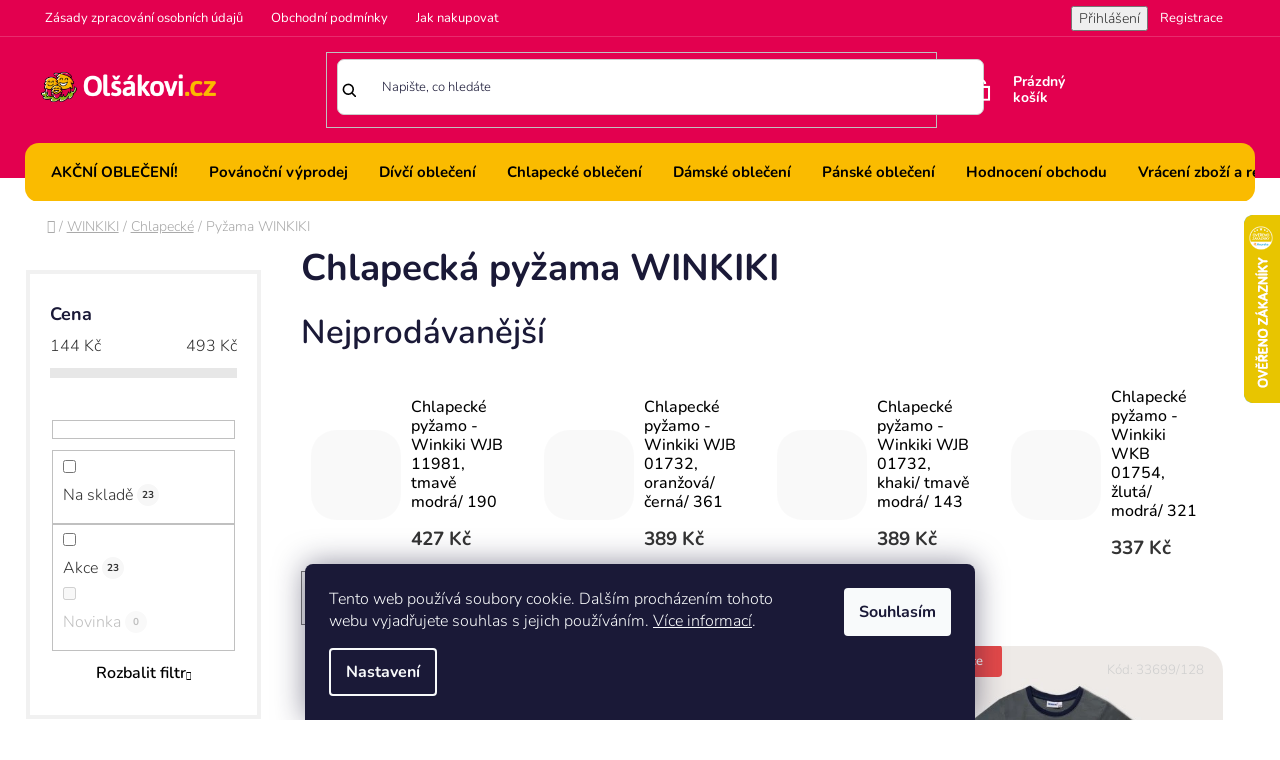

--- FILE ---
content_type: text/html; charset=utf-8
request_url: https://www.olsakovi.cz/pyzama-18/
body_size: 35895
content:
<!doctype html><html lang="cs" dir="ltr" class="header-background-light external-fonts-loaded"><head><meta charset="utf-8" /><meta name="viewport" content="width=device-width,initial-scale=1" /><title>Chlapecká pyžama WINKIKI</title><link rel="preconnect" href="https://cdn.myshoptet.com" /><link rel="dns-prefetch" href="https://cdn.myshoptet.com" /><link rel="preload" href="https://cdn.myshoptet.com/prj/dist/master/cms/libs/jquery/jquery-1.11.3.min.js" as="script" /><link href="https://cdn.myshoptet.com/prj/dist/master/cms/templates/frontend_templates/shared/css/font-face/nunito.css" rel="stylesheet"><link href="https://cdn.myshoptet.com/prj/dist/master/shop/dist/font-shoptet-13.css.3c47e30adfa2e9e2683b.css" rel="stylesheet"><script>
dataLayer = [];
dataLayer.push({'shoptet' : {
    "pageId": 3417,
    "pageType": "category",
    "currency": "CZK",
    "currencyInfo": {
        "decimalSeparator": ",",
        "exchangeRate": 1,
        "priceDecimalPlaces": 0,
        "symbol": "K\u010d",
        "symbolLeft": 0,
        "thousandSeparator": " "
    },
    "language": "cs",
    "projectId": 156513,
    "category": {
        "guid": "7cd187b4-3921-11e9-beb1-002590dad85e",
        "path": "Oble\u010den\u00ed WINKIKI | Chlapeck\u00e9 oble\u010den\u00ed WINKIKI | Chlapeck\u00e1 py\u017eama WINKIKI",
        "parentCategoryGuid": "7fb13921-2e2a-11e9-beb1-002590dad85e"
    },
    "cartInfo": {
        "id": null,
        "freeShipping": false,
        "freeShippingFrom": 1500,
        "leftToFreeGift": {
            "formattedPrice": "0 K\u010d",
            "priceLeft": 0
        },
        "freeGift": false,
        "leftToFreeShipping": {
            "priceLeft": 1500,
            "dependOnRegion": 0,
            "formattedPrice": "1 500 K\u010d"
        },
        "discountCoupon": [],
        "getNoBillingShippingPrice": {
            "withoutVat": 0,
            "vat": 0,
            "withVat": 0
        },
        "cartItems": [],
        "taxMode": "ORDINARY"
    },
    "cart": [],
    "customer": {
        "priceRatio": 1,
        "priceListId": 1,
        "groupId": null,
        "registered": false,
        "mainAccount": false
    }
}});
dataLayer.push({'cookie_consent' : {
    "marketing": "denied",
    "analytics": "denied"
}});
document.addEventListener('DOMContentLoaded', function() {
    shoptet.consent.onAccept(function(agreements) {
        if (agreements.length == 0) {
            return;
        }
        dataLayer.push({
            'cookie_consent' : {
                'marketing' : (agreements.includes(shoptet.config.cookiesConsentOptPersonalisation)
                    ? 'granted' : 'denied'),
                'analytics': (agreements.includes(shoptet.config.cookiesConsentOptAnalytics)
                    ? 'granted' : 'denied')
            },
            'event': 'cookie_consent'
        });
    });
});
</script>

<!-- Google Tag Manager -->
<script>(function(w,d,s,l,i){w[l]=w[l]||[];w[l].push({'gtm.start':
new Date().getTime(),event:'gtm.js'});var f=d.getElementsByTagName(s)[0],
j=d.createElement(s),dl=l!='dataLayer'?'&l='+l:'';j.async=true;j.src=
'https://www.googletagmanager.com/gtm.js?id='+i+dl;f.parentNode.insertBefore(j,f);
})(window,document,'script','dataLayer','GTM-NLSC43R');</script>
<!-- End Google Tag Manager -->

<meta property="og:type" content="website"><meta property="og:site_name" content="olsakovi.cz"><meta property="og:url" content="https://www.olsakovi.cz/pyzama-18/"><meta property="og:title" content="Chlapecká pyžama WINKIKI"><meta name="author" content="Olšákovi.cz"><meta name="web_author" content="Shoptet.cz"><meta name="dcterms.rightsHolder" content="www.olsakovi.cz"><meta name="robots" content="index,follow"><meta property="og:image" content="https://cdn.myshoptet.com/usr/www.olsakovi.cz/user/front_images/ogImage/hp.png?t=1769574854"><style>:root {--color-primary: #000000;--color-primary-h: 0;--color-primary-s: 0%;--color-primary-l: 0%;--color-primary-hover: #FFC500;--color-primary-hover-h: 46;--color-primary-hover-s: 100%;--color-primary-hover-l: 50%;--color-secondary: #FFC500;--color-secondary-h: 46;--color-secondary-s: 100%;--color-secondary-l: 50%;--color-secondary-hover: #FFC500;--color-secondary-hover-h: 46;--color-secondary-hover-s: 100%;--color-secondary-hover-l: 50%;--color-tertiary: #000000;--color-tertiary-h: 0;--color-tertiary-s: 0%;--color-tertiary-l: 0%;--color-tertiary-hover: #89b916;--color-tertiary-hover-h: 78;--color-tertiary-hover-s: 79%;--color-tertiary-hover-l: 41%;--color-header-background: #ffffff;--template-font: "Nunito";--template-headings-font: "Nunito";--header-background-url: url("[data-uri]");--cookies-notice-background: #1A1937;--cookies-notice-color: #F8FAFB;--cookies-notice-button-hover: #f5f5f5;--cookies-notice-link-hover: #27263f;--templates-update-management-preview-mode-content: "Náhled aktualizací šablony je aktivní pro váš prohlížeč."}</style>
    
    <link href="https://cdn.myshoptet.com/prj/dist/master/shop/dist/main-13.less.fdb02770e668ba5a70b5.css" rel="stylesheet" />
    
<link rel="next" href="/pyzama-18/strana-2/" />    <script>var shoptet = shoptet || {};</script>
    <script src="https://cdn.myshoptet.com/prj/dist/master/shop/dist/main-3g-header.js.05f199e7fd2450312de2.js"></script>
<!-- User include --><!-- api 422(76) html code header -->
<link rel="stylesheet" href="https://cdn.myshoptet.com/usr/api2.dklab.cz/user/documents/_doplnky/odpocet/156513/1389/156513_1389.css" type="text/css" /><style>
        :root {            
            --dklab-countdown-category-text-color: #FFFFFF;
            --dklab-countdown-detail-text-color: #FFFFFF;
            --dklab-countdown-background-lower-color: #000000;
            --dklab-countdown-background-upper-color: #000000;
            --dklab-countdown-background-lower-color-detail: #000000;
            --dklab-countdown-background-upper-color-detail: #000000;
            --dklab-countdown-carousel-text-color: #FFFFFF;            
            --dklab-countdown-radius: 25px;
            --dklab-countdown-carousel-background-color: #000000;
        }
        </style>
<!-- api 426(80) html code header -->
<link rel="stylesheet" href="https://cdn.myshoptet.com/usr/api2.dklab.cz/user/documents/_doplnky/navstivene/156513/9/156513_9.css" type="text/css" /><style> :root { --dklab-lastvisited-background-color: #FFFFFF; } </style>
<!-- api 1610(1200) html code header -->
<script type="text/javascript" website-id="94C38FE6-50E4-EF11-88F6-6045BDFD4EC4" backend-url="https://popup-server.azurewebsites.net" id="notify-script" src="https://popup-server.azurewebsites.net/pixel/script"></script>
<!-- service 425(79) html code header -->
<style>
.hodnoceni:before{content: "Jak o nás mluví zákazníci";}
.hodnoceni.svk:before{content: "Ako o nás hovoria zákazníci";}
.hodnoceni.hun:before{content: "Mit mondanak rólunk a felhasználók";}
.hodnoceni.pl:before{content: "Co mówią o nas klienci";}
.hodnoceni.eng:before{content: "Customer reviews";}
.hodnoceni.de:before{content: "Was unsere Kunden über uns denken";}
.hodnoceni.ro:before{content: "Ce spun clienții despre noi";}
.hodnoceni{margin: 20px auto;}
body:not(.paxio-merkur):not(.venus):not(.jupiter) .hodnoceni .vote-wrap {border: 0 !important;width: 24.5%;flex-basis: 25%;padding: 10px 20px !important;display: inline-block;margin: 0;vertical-align: top;}
.multiple-columns-body #content .hodnoceni .vote-wrap {width: 49%;flex-basis: 50%;}
.hodnoceni .votes-wrap {display: block; border: 1px solid #f7f7f7;margin: 0;width: 100%;max-width: none;padding: 10px 0; background: #fff;}
.hodnoceni .vote-wrap:nth-child(n+5){display: none !important;}
.hodnoceni:before{display: block;font-size: 18px;padding: 10px 20px;background: #fcfcfc;}
.sidebar .hodnoceni .vote-pic, .sidebar .hodnoceni .vote-initials{display: block;}
.sidebar .hodnoceni .vote-wrap, #column-l #column-l-in .hodnoceni .vote-wrap {width: 100% !important; display: block;}
.hodnoceni > a{display: block;text-align: right;padding-top: 6px;}
.hodnoceni > a:after{content: "››";display: inline-block;margin-left: 2px;}
.sidebar .hodnoceni:before, #column-l #column-l-in .hodnoceni:before {background: none !important; padding-left: 0 !important;}
.template-10 .hodnoceni{max-width: 952px !important;}
.page-detail .hodnoceni > a{font-size: 14px;}
.page-detail .hodnoceni{margin-bottom: 30px;}
@media screen and (min-width: 992px) and (max-width: 1199px) {
.hodnoceni .vote-rating{display: block;}
.hodnoceni .vote-time{display: block;margin-top: 3px;}
.hodnoceni .vote-delimeter{display: none;}
}
@media screen and (max-width: 991px) {
body:not(.paxio-merkur):not(.venus):not(.jupiter) .hodnoceni .vote-wrap {width: 49%;flex-basis: 50%;}
.multiple-columns-body #content .hodnoceni .vote-wrap {width: 99%;flex-basis: 100%;}
}
@media screen and (max-width: 767px) {
body:not(.paxio-merkur):not(.venus):not(.jupiter) .hodnoceni .vote-wrap {width: 99%;flex-basis: 100%;}
}
.home #main-product .hodnoceni{margin: 0 0 60px 0;}
.hodnoceni .votes-wrap.admin-response{display: none !important;}
.hodnoceni .vote-pic {width: 100px;}
.hodnoceni .vote-delimeter{display: none;}
.hodnoceni .vote-rating{display: block;}
.hodnoceni .vote-time {display: block;margin-top: 5px;}
@media screen and (min-width: 768px){
.template-12 .hodnoceni{max-width: 747px; margin-left: auto; margin-right: auto;}
}
@media screen and (min-width: 992px){
.template-12 .hodnoceni{max-width: 972px;}
}
@media screen and (min-width: 1200px){
.template-12 .hodnoceni{max-width: 1418px;}
}
.template-14 .hodnoceni .vote-initials{margin: 0 auto;}
.vote-pic img::before {display: none;}
.hodnoceni + .hodnoceni {display: none;}
</style>
<!-- service 605(253) html code header -->
<link rel="stylesheet" href="https://cdn.myshoptet.com/usr/shoptet.tomashlad.eu/user/documents/extras/notifications-v2/screen.min.css?v=26"/>

<!-- service 1462(1076) html code header -->
<link rel="stylesheet" href="https://cdn.myshoptet.com/usr/webotvurci.myshoptet.com/user/documents/plugin-product-interconnection/css/all.min.css?v=27"> 
<!-- project html code header -->
 <link rel="stylesheet" media="all" href="https://cdn.myshoptet.com/usr/www.olsakovi.cz/user/documents/css/olsakovi.css?v=10" />
 <link rel="stylesheet" media="all" href="https://cdn.myshoptet.com/usr/www.olsakovi.cz/user/documents/css/paralaxslider_licensed_032322103.css?v=2" />
  <link rel="stylesheet" media="all" href="https://cdn.myshoptet.com/usr/www.olsakovi.cz/user/documents/css/mmenu.css?v=5" />
<link rel="stylesheet" href="/user/documents/css/wt-style.css?v=1.03">

<script>
  (function(i,s,o,g,r,a,m){i['GoogleAnalyticsObject']=r;i[r]=i[r]||function(){
  (i[r].q=i[r].q||[]).push(arguments)},i[r].l=1*new Date();a=s.createElement(o),
  m=s.getElementsByTagName(o)[0];a.async=1;a.src=g;m.parentNode.insertBefore(a,m)
  })(window,document,'script','https://www.google-analytics.com/analytics.js','ga');

  ga('create', 'UA-106058945-1', 'auto');
  ga('send', 'pageview');

</script>

<style>
.site-msg.information {
  background: var(--color-tertiary-hover)!important;
}

  
  .mm-navbar__title {
background: #fabb00;
}
 .swiper-button-prev, .swiper-button-next {
background: #fff;
width: 50px;
height: 50px;
border-radius: 100px;
}
.swiper-button-next::after, .swiper-button-prev::after {
font-size: 18px !important;
}

.item .extended-banner-texts {
  max-width: 478px;
  position: absolute;
  bottom: 11%;
  top: unset;
  left: 6%;
}
  .swiper-pagination-bullet {
  width: auto;
  height: auto;
  display: inline-block;
  border-radius: 50%;
  background: #000;
  opacity: .2;
  background: transparent !important;
  color: #fff !important;
  font-size: 20px;
  width: 18%;
}

.swiper-pagination.swiper-pagination-clickable.swiper-pagination-bullets {
  max-width: 1375px;
  margin: auto !important;
  float: unset;
  left: 50%;
  transform: translateX(-50%);
  bottom: 40px;
  border-top: solid 1px #fff;
  padding-top: 33px;
}
.swiper-pagination-bullet.swiper-pagination-bullet-active::before {
  content: "";
  width: 130px;
  height: 5px;
  background: #fff;
  position: absolute;
  top: -5px;
}
.swiper-pagination-bullet {
  width: ;
  height: auto;
  display: inline-block;
  border-radius: 50%;
  background: #000;
  opacity: 1 !important;
  background: transparent !important;
  color: #fff !important;
  font-size: 15px;
  width: 25% !important;
  text-transform: uppercase;
  font-weight: 600;
  margin: 0px !important;
}
.swiper-scrollbar {
  display: none;
}
  
#target {
  max-width: 1419px;
  margin: auto;
    margin-top: auto;
  margin-top: 51px;
  overflow:hidden;
  position:relative;
} 
#target .swiper-slide {
  font-size: 18px;
  color: #000;
  height: auto;
}

#target .item {
  padding: 0px;
}
#target .item {
  overflow: hidden;
}
.custom-footer__banner139 {
  width: 100%;
}
.mm-listview {
 
  padding-bottom: 450px;
}
   .loader {
      display: none;
      position: fixed;
      top: 0;
      left: 0;
      width: 100%;
      height: 100%;
      background-color: rgba(255, 255, 255, 0.8);
      z-index: 9999;
    }
    .custom-footer__banner139.col-sm-4 {
  width: 100%;
}
    .top-navigation-bar .container {
  display: flex;
  align-items: center;
  position: relative;
}
.mm-menu_offcanvas {
  width: 80vw !important;
  min-width: 240px;
  max-width: 440px;
}
 .top-navigation-contacts {
  position: absolute;
  right: 0px;
}
.project-email {
  background: url(/user/documents/pic/mail_ico.svg);
    background-repeat: repeat;
    background-size: auto;
  background-repeat: repeat;
  background-size: auto;
  background-repeat: no-repeat;
  padding-left: 18px;
  margin-left: 17px;
  background-size: 15px;
}
.project-phone {
  background: url(/user/documents/pic/phone-call.svg);
    background-repeat: repeat;
    background-size: auto;
  background-repeat: repeat;
  background-size: auto;
  background-repeat: no-repeat;
  background-size: 16px;
  padding-left: 18px;
}
    .custom-footer__banner1.col-sm-4 {
  width: 100%;
}
    
    .item.active img {
  width: 100%;
  height: auto;
}

    .loader.active {
      display: flex;
      align-items: center;
      justify-content: center;
    }

    .loader-content {
      text-align: center;
    }

.novinkynablogu .news-item {
  display: none;
}
.novinkynablogu .news-item:nth-child(1), .novinkynablogu .news-item:nth-child(2), .novinkynablogu .news-item:nth-child(3) {
  display: block;
}
.in-hodnoceni-obchodu .vote-wrap {
  float: left;
  width: 100%;
}
.in-hodnoceni-obchodu #content-wrapper {
  max-width: 1418px;
  margin: auto;
    margin-top: auto;
  margin-top: 66px;
}
.in-hodnoceni-obchodu #ratingWrapper {
  float: left;
  width: 100%;
  background: #fff;
  margin-top: 69px;
}
.in-hodnoceni-obchodu .rate-wrap.row {
  float: left;
  position: relative;
  right: 0px;
  width: 100%;
  top: unset;
}

.fixed .logosmall {
  display: block!important;
}
.logosmall {
  display: none;
}
.type-page .container, .in-registrace .container, .in-login .container {
  width: 100%;
  max-width: 1418px;
}
#header.fixed {
  position: fixed;
  width: 100%;
  z-index: 88888888888888888888;
  top: 0px;
  background: #fabb00;
  height: 63px;
}
.item.active a, .item a {
float: unset;
width: 100%;
height: 100%;
position: relative;
max-width: 100%;
margin: auto;
display: block;
}
.extended-banner-title, .extended-banner-text, .extended-banner-link {
  position: relative;
  padding: 5px;
  border: 1px solid rgba(255, 255, 255, 0.97);
  background-color: rgba(255, 255, 255, 0.9);
  box-shadow: 0 5px 10px rgba(0,0,0,0.16);
}
.extended-banner-text {
  padding: 0px;
  font-size: 16px;
  font-weight: 400;
  max-width: 100%;
  float: left;
  width: 100%;
  line-height: unset;
}

.extended-banner-texts {
  max-width: 478px;
  position: absolute;
  bottom: 27%;
  top: unset;
  left: 6%;
}
.extended-banner-title, .extended-banner-text, .extended-banner-link {
  position: relative;
  padding: 5px;
  border: none;
  background-color: transparent;
  box-shadow: none;
}
.search-input-icon {
  font-size: 19px;
}
#header .search-input {
  color: #1a1937;
  background-color: #fff;
  border: solid 1px #ccc;
  border-radius: 0px;
  font-size: 13px;
}
</style>

<script>
  !function(f,b,e,v,n,t,s)
  {if(f.fbq)return;n=f.fbq=function(){n.callMethod?
  n.callMethod.apply(n,arguments):n.queue.push(arguments)};
  if(!f._fbq)f._fbq=n;n.push=n;n.loaded=!0;n.version='2.0';
  n.queue=[];t=b.createElement(e);t.async=!0;
  t.src=v;s=b.getElementsByTagName(e)[0];
  s.parentNode.insertBefore(t,s)}(window, document,'script',
  'https://connect.facebook.net/en_US/fbevents.js');
  fbq('init', '1777584085692130');
  fbq('track', 'PageView');
</script>
<noscript><img height="1" width="1" style="display:none"
  src="https://www.facebook.com/tr?id=1777584085692130&ev=PageView&noscript=1"
/></noscript>


<meta name="seznam-wmt" content="3QBQNx2enHXSSjnLW2C3JSfBDG6IMxKv" />

<meta name="google-site-verification=YrVv4OvLaOlL3YPJ1X4wxY1PQd0dCD7_Bcu25a5g9N4" />

<meta name="facebook-domain-verification" content="q367unqikujbeytf5rpl6pii0kwfik" />

<div id='papPlaceholder'></div>
 
<script type="text/javascript">
  (function(d,t) {
    var script = d.createElement(t); script.id= 'pap_x2s6df8d'; script.async = true;
    script.src = '//login.dognet.sk/scripts/fj27g82d';
    script.onload = script.onreadystatechange = function() {
      var rs = this.readyState; if (rs && (rs != 'complete') && (rs != 'loaded')) return;
      PostAffTracker.setAccountId('06889e10');
      try { var CampaignID='fe337961';
	  PostAffTracker.track(); } catch (e) {}
    }
    var placeholder = document.getElementById('papPlaceholder');
    placeholder.parentNode.insertBefore(script, placeholder);
    placeholder.parentNode.removeChild(placeholder);
  })(document, 'script');
</script>
<!-- /User include --><link rel="shortcut icon" href="/favicon.ico" type="image/x-icon" /><link rel="canonical" href="https://www.olsakovi.cz/pyzama-18/" />    <script>
        var _hwq = _hwq || [];
        _hwq.push(['setKey', 'B4C5FCBE7A85A58EA1DA906D17E88E7E']);
        _hwq.push(['setTopPos', '150']);
        _hwq.push(['showWidget', '22']);
        (function() {
            var ho = document.createElement('script');
            ho.src = 'https://cz.im9.cz/direct/i/gjs.php?n=wdgt&sak=B4C5FCBE7A85A58EA1DA906D17E88E7E';
            var s = document.getElementsByTagName('script')[0]; s.parentNode.insertBefore(ho, s);
        })();
    </script>
    <!-- Global site tag (gtag.js) - Google Analytics -->
    <script async src="https://www.googletagmanager.com/gtag/js?id=G-KXEKQW97VQ"></script>
    <script>
        
        window.dataLayer = window.dataLayer || [];
        function gtag(){dataLayer.push(arguments);}
        

                    console.debug('default consent data');

            gtag('consent', 'default', {"ad_storage":"denied","analytics_storage":"denied","ad_user_data":"denied","ad_personalization":"denied","wait_for_update":500});
            dataLayer.push({
                'event': 'default_consent'
            });
        
        gtag('js', new Date());

                gtag('config', 'UA-106058945-1', { 'groups': "UA" });
        
                gtag('config', 'G-KXEKQW97VQ', {"groups":"GA4","send_page_view":false,"content_group":"category","currency":"CZK","page_language":"cs"});
        
                gtag('config', 'AW-774544934', {"allow_enhanced_conversions":true});
        
        
        
        
        
                    gtag('event', 'page_view', {"send_to":"GA4","page_language":"cs","content_group":"category","currency":"CZK"});
        
        
        
        
        
        
        
        
        
        
        
        
        
        document.addEventListener('DOMContentLoaded', function() {
            if (typeof shoptet.tracking !== 'undefined') {
                for (var id in shoptet.tracking.bannersList) {
                    gtag('event', 'view_promotion', {
                        "send_to": "UA",
                        "promotions": [
                            {
                                "id": shoptet.tracking.bannersList[id].id,
                                "name": shoptet.tracking.bannersList[id].name,
                                "position": shoptet.tracking.bannersList[id].position
                            }
                        ]
                    });
                }
            }

            shoptet.consent.onAccept(function(agreements) {
                if (agreements.length !== 0) {
                    console.debug('gtag consent accept');
                    var gtagConsentPayload =  {
                        'ad_storage': agreements.includes(shoptet.config.cookiesConsentOptPersonalisation)
                            ? 'granted' : 'denied',
                        'analytics_storage': agreements.includes(shoptet.config.cookiesConsentOptAnalytics)
                            ? 'granted' : 'denied',
                                                                                                'ad_user_data': agreements.includes(shoptet.config.cookiesConsentOptPersonalisation)
                            ? 'granted' : 'denied',
                        'ad_personalization': agreements.includes(shoptet.config.cookiesConsentOptPersonalisation)
                            ? 'granted' : 'denied',
                        };
                    console.debug('update consent data', gtagConsentPayload);
                    gtag('consent', 'update', gtagConsentPayload);
                    dataLayer.push(
                        { 'event': 'update_consent' }
                    );
                }
            });
        });
    </script>
<!-- Start Srovname.cz Pixel -->
<script type="text/plain" data-cookiecategory="analytics">
    !(function (e, n, t, a, s, o, r) {
        e[a] ||
        (((s = e[a] = function () {
            s.process ? s.process.apply(s, arguments) : s.queue.push(arguments);
        }).queue = []),
            ((o = n.createElement(t)).async = 1),
            (o.src = "https://tracking.srovname.cz/srovnamepixel.js"),
            (o.dataset.srv9 = "1"),
            (r = n.getElementsByTagName(t)[0]).parentNode.insertBefore(o, r));
    })(window, document, "script", "srovname");
    srovname("init", "60fd44bebf64fe95f96ba3a5dea70092");
</script>
<!-- End Srovname.cz Pixel -->
</head><body class="desktop id-3417 in-pyzama-18 template-13 type-category multiple-columns-body columns-3 smart-labels-active ums_forms_redesign--off ums_a11y_category_page--on ums_discussion_rating_forms--off ums_flags_display_unification--on ums_a11y_login--on mobile-header-version-0"><noscript>
    <style>
        #header {
            padding-top: 0;
            position: relative !important;
            top: 0;
        }
        .header-navigation {
            position: relative !important;
        }
        .overall-wrapper {
            margin: 0 !important;
        }
        body:not(.ready) {
            visibility: visible !important;
        }
    </style>
    <div class="no-javascript">
        <div class="no-javascript__title">Musíte změnit nastavení vašeho prohlížeče</div>
        <div class="no-javascript__text">Podívejte se na: <a href="https://www.google.com/support/bin/answer.py?answer=23852">Jak povolit JavaScript ve vašem prohlížeči</a>.</div>
        <div class="no-javascript__text">Pokud používáte software na blokování reklam, může být nutné povolit JavaScript z této stránky.</div>
        <div class="no-javascript__text">Děkujeme.</div>
    </div>
</noscript>

        <div id="fb-root"></div>
        <script>
            window.fbAsyncInit = function() {
                FB.init({
                    autoLogAppEvents : true,
                    xfbml            : true,
                    version          : 'v24.0'
                });
            };
        </script>
        <script async defer crossorigin="anonymous" src="https://connect.facebook.net/cs_CZ/sdk.js#xfbml=1&version=v24.0"></script>
<!-- Google Tag Manager (noscript) -->
<noscript><iframe src="https://www.googletagmanager.com/ns.html?id=GTM-NLSC43R"
height="0" width="0" style="display:none;visibility:hidden"></iframe></noscript>
<!-- End Google Tag Manager (noscript) -->

    <div class="siteCookies siteCookies--bottom siteCookies--dark js-siteCookies" role="dialog" data-testid="cookiesPopup" data-nosnippet>
        <div class="siteCookies__form">
            <div class="siteCookies__content">
                <div class="siteCookies__text">
                    Tento web používá soubory cookie. Dalším procházením tohoto webu vyjadřujete souhlas s jejich používáním. <a href="/informace-o-souborech-cookies/">Více informací</a>.
                </div>
                <p class="siteCookies__links">
                    <button class="siteCookies__link js-cookies-settings" aria-label="Nastavení cookies" data-testid="cookiesSettings">Nastavení</button>
                </p>
            </div>
            <div class="siteCookies__buttonWrap">
                                <button class="siteCookies__button js-cookiesConsentSubmit" value="all" aria-label="Přijmout cookies" data-testid="buttonCookiesAccept">Souhlasím</button>
            </div>
        </div>
        <script>
            document.addEventListener("DOMContentLoaded", () => {
                const siteCookies = document.querySelector('.js-siteCookies');
                document.addEventListener("scroll", shoptet.common.throttle(() => {
                    const st = document.documentElement.scrollTop;
                    if (st > 1) {
                        siteCookies.classList.add('siteCookies--scrolled');
                    } else {
                        siteCookies.classList.remove('siteCookies--scrolled');
                    }
                }, 100));
            });
        </script>
    </div>
<a href="#content" class="skip-link sr-only">Přejít na obsah</a><div class="overall-wrapper"><div class="user-action"><div class="container">
    <div class="user-action-in">
                    <div id="login" class="user-action-login popup-widget login-widget" role="dialog" aria-labelledby="loginHeading">
        <div class="popup-widget-inner">
                            <h2 id="loginHeading">Přihlášení k vašemu účtu</h2><div id="customerLogin"><form action="/action/Customer/Login/" method="post" id="formLoginIncluded" class="csrf-enabled formLogin" data-testid="formLogin"><input type="hidden" name="referer" value="" /><div class="form-group"><div class="input-wrapper email js-validated-element-wrapper no-label"><input type="email" name="email" class="form-control" autofocus placeholder="E-mailová adresa (např. jan@novak.cz)" data-testid="inputEmail" autocomplete="email" required /></div></div><div class="form-group"><div class="input-wrapper password js-validated-element-wrapper no-label"><input type="password" name="password" class="form-control" placeholder="Heslo" data-testid="inputPassword" autocomplete="current-password" required /><span class="no-display">Nemůžete vyplnit toto pole</span><input type="text" name="surname" value="" class="no-display" /></div></div><div class="form-group"><div class="login-wrapper"><button type="submit" class="btn btn-secondary btn-text btn-login" data-testid="buttonSubmit">Přihlásit se</button><div class="password-helper"><a href="/registrace/" data-testid="signup" rel="nofollow">Nová registrace</a><a href="/klient/zapomenute-heslo/" rel="nofollow">Zapomenuté heslo</a></div></div></div><div class="social-login-buttons"><div class="social-login-buttons-divider"><span>nebo</span></div><div class="form-group"><a href="/action/Social/login/?provider=Facebook" class="login-btn facebook" rel="nofollow"><span class="login-facebook-icon"></span><strong>Přihlásit se přes Facebook</strong></a></div><div class="form-group"><a href="/action/Social/login/?provider=Seznam" class="login-btn seznam" rel="nofollow"><span class="login-seznam-icon"></span><strong>Přihlásit se přes Seznam</strong></a></div></div></form>
</div>                    </div>
    </div>

                <div id="cart-widget" class="user-action-cart popup-widget cart-widget loader-wrapper" data-testid="popupCartWidget" role="dialog" aria-hidden="true">
            <div class="popup-widget-inner cart-widget-inner place-cart-here">
                <div class="loader-overlay">
                    <div class="loader"></div>
                </div>
            </div>
        </div>
    </div>
</div>
</div><div class="top-navigation-bar" data-testid="topNavigationBar">

    <div class="container">

                            <div class="top-navigation-menu">
                <ul class="top-navigation-bar-menu">
                                            <li class="top-navigation-menu-item-2029">
                            <a href="/ochrana-osobnich-udaju/" title="Zásady zpracování osobních údajů">Zásady zpracování osobních údajů</a>
                        </li>
                                            <li class="top-navigation-menu-item-39">
                            <a href="/obchodni-podminky/" title="VŠEOBECNÉ OBCHODNÍ PODMÍNKY PRO KUPNÍ SMLOUVY">Obchodní podmínky</a>
                        </li>
                                            <li class="top-navigation-menu-item-27">
                            <a href="/jak-nakupovat/" title="Jak nakupovat">Jak nakupovat</a>
                        </li>
                                    </ul>
                <div class="top-navigation-menu-trigger">Více</div>
                <ul class="top-navigation-bar-menu-helper"></ul>
            </div>
        
        <div class="top-navigation-tools">
                        <button class="top-nav-button top-nav-button-login toggle-window" type="button" data-target="login" aria-haspopup="dialog" aria-controls="login" aria-expanded="false" data-testid="signin"><span>Přihlášení</span></button>
    <a href="/registrace/" class="top-nav-button top-nav-button-register" data-testid="headerSignup">Registrace</a>
        </div>

    </div>

</div>
<header id="header">
        <div class="header-top">
            <div class="container navigation-wrapper header-top-wrapper">
                <div class="site-name"><a href="/" data-testid="linkWebsiteLogo"><img src="https://cdn.myshoptet.com/usr/www.olsakovi.cz/user/logos/olsakovi_cz.png" alt="Olšákovi.cz" fetchpriority="low" /></a></div>                <div class="search" itemscope itemtype="https://schema.org/WebSite">
                    <meta itemprop="headline" content="Chlapecká pyžama WINKIKI"/><meta itemprop="url" content="https://www.olsakovi.cz"/>                    <form action="/action/ProductSearch/prepareString/" method="post"
    id="formSearchForm" class="search-form compact-form js-search-main"
    itemprop="potentialAction" itemscope itemtype="https://schema.org/SearchAction" data-testid="searchForm">
    <fieldset>
        <meta itemprop="target"
            content="https://www.olsakovi.cz/vyhledavani/?string={string}"/>
        <input type="hidden" name="language" value="cs"/>
        
            
    <span class="search-input-icon" aria-hidden="true"></span>

<input
    type="search"
    name="string"
        class="query-input form-control search-input js-search-input"
    placeholder="Napište, co hledáte"
    autocomplete="off"
    required
    itemprop="query-input"
    aria-label="Vyhledávání"
    data-testid="searchInput"
>
            <button type="submit" class="btn btn-default search-button" data-testid="searchBtn">Hledat</button>
        
    </fieldset>
</form>
                </div>
                <div class="navigation-buttons">
                    <a href="#" class="toggle-window" data-target="search" data-testid="linkSearchIcon"><span class="sr-only">Hledat</span></a>
                        
    <a href="/kosik/" class="btn btn-icon toggle-window cart-count" data-target="cart" data-hover="true" data-redirect="true" data-testid="headerCart" rel="nofollow" aria-haspopup="dialog" aria-expanded="false" aria-controls="cart-widget">
        
                <span class="sr-only">Nákupní košík</span>
        
            <span class="cart-price visible-lg-inline-block" data-testid="headerCartPrice">
                                    Prázdný košík                            </span>
        
    
            </a>
                    <a href="#" class="toggle-window" data-target="navigation" data-testid="hamburgerMenu"></a>
                </div>
            </div>
        </div>
        <div class="header-bottom">
            <div class="container navigation-wrapper header-bottom-wrapper js-navigation-container">
                <nav id="navigation" aria-label="Hlavní menu" data-collapsible="true"><div class="navigation-in menu"><ul class="menu-level-1" role="menubar" data-testid="headerMenuItems"><li class="menu-item-3201 ext" role="none"><a href="/akcni-zbozi/" data-testid="headerMenuItem" role="menuitem" aria-haspopup="true" aria-expanded="false"><b>AKČNÍ OBLEČENÍ!</b><span class="submenu-arrow"></span></a><ul class="menu-level-2" aria-label="AKČNÍ OBLEČENÍ!" tabindex="-1" role="menu"><li class="menu-item-3839 has-third-level" role="none"><a href="/divci-7/" class="menu-image" data-testid="headerMenuItem" tabindex="-1" aria-hidden="true"><img src="data:image/svg+xml,%3Csvg%20width%3D%22140%22%20height%3D%22100%22%20xmlns%3D%22http%3A%2F%2Fwww.w3.org%2F2000%2Fsvg%22%3E%3C%2Fsvg%3E" alt="" aria-hidden="true" width="140" height="100"  data-src="https://cdn.myshoptet.com/usr/www.olsakovi.cz/user/categories/thumb/1-12.png" fetchpriority="low" /></a><div><a href="/divci-7/" data-testid="headerMenuItem" role="menuitem"><span>Dívčí</span></a>
                                                    <ul class="menu-level-3" role="menu">
                                                                    <li class="menu-item-5234" role="none">
                                        <a href="/akcni-divci-body/" data-testid="headerMenuItem" role="menuitem">
                                            Body</a>,                                    </li>
                                                                    <li class="menu-item-5237" role="none">
                                        <a href="/akcni-divci-bundy/" data-testid="headerMenuItem" role="menuitem">
                                            Bundy</a>,                                    </li>
                                                                    <li class="menu-item-5240" role="none">
                                        <a href="/akcni-divci-cepice/" data-testid="headerMenuItem" role="menuitem">
                                            Čepice</a>,                                    </li>
                                                                    <li class="menu-item-5243" role="none">
                                        <a href="/akcni-divci-holinky/" data-testid="headerMenuItem" role="menuitem">
                                            Holínky</a>,                                    </li>
                                                                    <li class="menu-item-5246" role="none">
                                        <a href="/akcni-divci-kalhoty/" data-testid="headerMenuItem" role="menuitem">
                                            Kalhoty</a>,                                    </li>
                                                                    <li class="menu-item-5249" role="none">
                                        <a href="/akcni-divci-kratasy-a-sortky/" data-testid="headerMenuItem" role="menuitem">
                                            Kraťasy a šortky</a>,                                    </li>
                                                                    <li class="menu-item-5252" role="none">
                                        <a href="/akcni-divci-leginy/" data-testid="headerMenuItem" role="menuitem">
                                            Legíny</a>,                                    </li>
                                                                    <li class="menu-item-5255" role="none">
                                        <a href="/akcni-divci-mikiny/" data-testid="headerMenuItem" role="menuitem">
                                            Mikiny</a>,                                    </li>
                                                                    <li class="menu-item-5258" role="none">
                                        <a href="/akcni-divci-nakrcniky/" data-testid="headerMenuItem" role="menuitem">
                                            Nákrčníky</a>,                                    </li>
                                                                    <li class="menu-item-5264" role="none">
                                        <a href="/akcni-divci-overaly-a-dupacky/" data-testid="headerMenuItem" role="menuitem">
                                            Overaly a dupačky</a>,                                    </li>
                                                                    <li class="menu-item-5270" role="none">
                                        <a href="/divci-akcni-plastenky/" data-testid="headerMenuItem" role="menuitem">
                                            Pláštěnky</a>,                                    </li>
                                                                    <li class="menu-item-5276" role="none">
                                        <a href="/akcni-divci-plavky/" data-testid="headerMenuItem" role="menuitem">
                                            Plavky</a>,                                    </li>
                                                                    <li class="menu-item-5273" role="none">
                                        <a href="/akcni-divci-ponozky/" data-testid="headerMenuItem" role="menuitem">
                                            Ponožky</a>,                                    </li>
                                                                    <li class="menu-item-5267" role="none">
                                        <a href="/akcni-divci-puncochace/" data-testid="headerMenuItem" role="menuitem">
                                            Punčocháče</a>,                                    </li>
                                                                    <li class="menu-item-5261" role="none">
                                        <a href="/akcni-divci-pyzama/" data-testid="headerMenuItem" role="menuitem">
                                            Pyžama</a>,                                    </li>
                                                                    <li class="menu-item-5279" role="none">
                                        <a href="/akcni-divci-rukavice/" data-testid="headerMenuItem" role="menuitem">
                                            Rukavice</a>,                                    </li>
                                                                    <li class="menu-item-5282" role="none">
                                        <a href="/akcni-divci-sandaly/" data-testid="headerMenuItem" role="menuitem">
                                            Sandály</a>,                                    </li>
                                                                    <li class="menu-item-5288" role="none">
                                        <a href="/akcni-divci-spodni-pradlo/" data-testid="headerMenuItem" role="menuitem">
                                            Spodní prádlo</a>,                                    </li>
                                                                    <li class="menu-item-5285" role="none">
                                        <a href="/akcni-divci-svetry/" data-testid="headerMenuItem" role="menuitem">
                                            Svetry</a>,                                    </li>
                                                                    <li class="menu-item-5291" role="none">
                                        <a href="/akcni-divci-saty-a-sukne/" data-testid="headerMenuItem" role="menuitem">
                                            Šaty a sukně</a>,                                    </li>
                                                                    <li class="menu-item-5294" role="none">
                                        <a href="/akcni-divci-teplakove-soupravy/" data-testid="headerMenuItem" role="menuitem">
                                            Teplákové soupravy</a>,                                    </li>
                                                                    <li class="menu-item-5297" role="none">
                                        <a href="/akcni-divci-teplaky/" data-testid="headerMenuItem" role="menuitem">
                                            Tepláky</a>,                                    </li>
                                                                    <li class="menu-item-5300" role="none">
                                        <a href="/akcni-divci-tricka-a-tilka/" data-testid="headerMenuItem" role="menuitem">
                                            Trička a tílka</a>,                                    </li>
                                                                    <li class="menu-item-5303" role="none">
                                        <a href="/akcni-divci-vesty/" data-testid="headerMenuItem" role="menuitem">
                                            Vesty</a>,                                    </li>
                                                                    <li class="menu-item-5391" role="none">
                                        <a href="/akcni-divci-zupany/" data-testid="headerMenuItem" role="menuitem">
                                            Župany</a>                                    </li>
                                                            </ul>
                        </div></li><li class="menu-item-3842 has-third-level" role="none"><a href="/chlapecke-7/" class="menu-image" data-testid="headerMenuItem" tabindex="-1" aria-hidden="true"><img src="data:image/svg+xml,%3Csvg%20width%3D%22140%22%20height%3D%22100%22%20xmlns%3D%22http%3A%2F%2Fwww.w3.org%2F2000%2Fsvg%22%3E%3C%2Fsvg%3E" alt="" aria-hidden="true" width="140" height="100"  data-src="https://cdn.myshoptet.com/usr/www.olsakovi.cz/user/categories/thumb/2-12.png" fetchpriority="low" /></a><div><a href="/chlapecke-7/" data-testid="headerMenuItem" role="menuitem"><span>Chlapecké</span></a>
                                                    <ul class="menu-level-3" role="menu">
                                                                    <li class="menu-item-5168" role="none">
                                        <a href="/akcni-chlapecke-body/" data-testid="headerMenuItem" role="menuitem">
                                            Body</a>,                                    </li>
                                                                    <li class="menu-item-5171" role="none">
                                        <a href="/akcni-chlapecke-bundy/" data-testid="headerMenuItem" role="menuitem">
                                            Bundy</a>,                                    </li>
                                                                    <li class="menu-item-5174" role="none">
                                        <a href="/akcni-chlapecke-cepice--ksiltovky--kloboucky/" data-testid="headerMenuItem" role="menuitem">
                                            Čepice, kšiltovky, kloboučky</a>,                                    </li>
                                                                    <li class="menu-item-5177" role="none">
                                        <a href="/akcni-chlapecke-holinky/" data-testid="headerMenuItem" role="menuitem">
                                            Holínky</a>,                                    </li>
                                                                    <li class="menu-item-5180" role="none">
                                        <a href="/akcni-chlapecke-kalhoty/" data-testid="headerMenuItem" role="menuitem">
                                            Kalhoty</a>,                                    </li>
                                                                    <li class="menu-item-5183" role="none">
                                        <a href="/akcni-chlapecke-kratasy-a-sortky/" data-testid="headerMenuItem" role="menuitem">
                                            Kraťasy a šortky</a>,                                    </li>
                                                                    <li class="menu-item-5186" role="none">
                                        <a href="/akcni-chlapecke-mikiny/" data-testid="headerMenuItem" role="menuitem">
                                            Mikiny</a>,                                    </li>
                                                                    <li class="menu-item-5189" role="none">
                                        <a href="/akcni-chlapecke-nakrcniky/" data-testid="headerMenuItem" role="menuitem">
                                            Nákrčníky</a>,                                    </li>
                                                                    <li class="menu-item-5195" role="none">
                                        <a href="/akcni-chlapecke-overaly-a-dupacky/" data-testid="headerMenuItem" role="menuitem">
                                            Overaly a dupačky</a>,                                    </li>
                                                                    <li class="menu-item-5192" role="none">
                                        <a href="/akcni-chlapecka-pyzama/" data-testid="headerMenuItem" role="menuitem">
                                            Pyžama</a>,                                    </li>
                                                                    <li class="menu-item-5198" role="none">
                                        <a href="/akcni-chlapecke-plastenky/" data-testid="headerMenuItem" role="menuitem">
                                            Pláštěnky</a>,                                    </li>
                                                                    <li class="menu-item-5201" role="none">
                                        <a href="/akcni-chlapecke-ponozky/" data-testid="headerMenuItem" role="menuitem">
                                            Ponožky</a>,                                    </li>
                                                                    <li class="menu-item-5204" role="none">
                                        <a href="/akcni-chlapecke-puncochace/" data-testid="headerMenuItem" role="menuitem">
                                            Punčocháče</a>,                                    </li>
                                                                    <li class="menu-item-5207" role="none">
                                        <a href="/akcni-chlapecke-rukavice/" data-testid="headerMenuItem" role="menuitem">
                                            Rukavice</a>,                                    </li>
                                                                    <li class="menu-item-5210" role="none">
                                        <a href="/akcni-chlapecke-sandaly/" data-testid="headerMenuItem" role="menuitem">
                                            Sandály</a>,                                    </li>
                                                                    <li class="menu-item-5213" role="none">
                                        <a href="/akcni-chlapecke-spodni-pradlo/" data-testid="headerMenuItem" role="menuitem">
                                            Spodní prádlo</a>,                                    </li>
                                                                    <li class="menu-item-5216" role="none">
                                        <a href="/akcni-chlapecke-teplakove-soupravy/" data-testid="headerMenuItem" role="menuitem">
                                            Teplákové soupravy</a>,                                    </li>
                                                                    <li class="menu-item-5219" role="none">
                                        <a href="/akcni-chlapecke-teplaky/" data-testid="headerMenuItem" role="menuitem">
                                            Tepláky</a>,                                    </li>
                                                                    <li class="menu-item-5222" role="none">
                                        <a href="/akcni-chlapecke-tricka/" data-testid="headerMenuItem" role="menuitem">
                                            Trička a tílka</a>,                                    </li>
                                                                    <li class="menu-item-5228" role="none">
                                        <a href="/akcni-chlapecke-vesty/" data-testid="headerMenuItem" role="menuitem">
                                            Vesty</a>,                                    </li>
                                                                    <li class="menu-item-5231" role="none">
                                        <a href="/akcni-chlapecke-zimni-kombinezy/" data-testid="headerMenuItem" role="menuitem">
                                            Zimní kombinézy</a>,                                    </li>
                                                                    <li class="menu-item-5394" role="none">
                                        <a href="/akcni-chlapecke-zupany/" data-testid="headerMenuItem" role="menuitem">
                                            Župany</a>                                    </li>
                                                            </ul>
                        </div></li><li class="menu-item-3959" role="none"><a href="/pancke/" class="menu-image" data-testid="headerMenuItem" tabindex="-1" aria-hidden="true"><img src="data:image/svg+xml,%3Csvg%20width%3D%22140%22%20height%3D%22100%22%20xmlns%3D%22http%3A%2F%2Fwww.w3.org%2F2000%2Fsvg%22%3E%3C%2Fsvg%3E" alt="" aria-hidden="true" width="140" height="100"  data-src="https://cdn.myshoptet.com/usr/www.olsakovi.cz/user/categories/thumb/3-10.png" fetchpriority="low" /></a><div><a href="/pancke/" data-testid="headerMenuItem" role="menuitem"><span>Pánské</span></a>
                        </div></li><li class="menu-item-3962" role="none"><a href="/damske-8/" class="menu-image" data-testid="headerMenuItem" tabindex="-1" aria-hidden="true"><img src="data:image/svg+xml,%3Csvg%20width%3D%22140%22%20height%3D%22100%22%20xmlns%3D%22http%3A%2F%2Fwww.w3.org%2F2000%2Fsvg%22%3E%3C%2Fsvg%3E" alt="" aria-hidden="true" width="140" height="100"  data-src="https://cdn.myshoptet.com/usr/www.olsakovi.cz/user/categories/thumb/4-10.png" fetchpriority="low" /></a><div><a href="/damske-8/" data-testid="headerMenuItem" role="menuitem"><span>Dámské</span></a>
                        </div></li></ul></li>
<li class="menu-item-5436 ext" role="none"><a href="/povanocni-vyprodej/" data-testid="headerMenuItem" role="menuitem" aria-haspopup="true" aria-expanded="false"><b>Povánoční výprodej</b><span class="submenu-arrow"></span></a><ul class="menu-level-2" aria-label="Povánoční výprodej" tabindex="-1" role="menu"><li class="menu-item-5439" role="none"><a href="/divci-obleceni-povanocni-vyprodej/" class="menu-image" data-testid="headerMenuItem" tabindex="-1" aria-hidden="true"><img src="data:image/svg+xml,%3Csvg%20width%3D%22140%22%20height%3D%22100%22%20xmlns%3D%22http%3A%2F%2Fwww.w3.org%2F2000%2Fsvg%22%3E%3C%2Fsvg%3E" alt="" aria-hidden="true" width="140" height="100"  data-src="https://cdn.myshoptet.com/usr/www.olsakovi.cz/user/categories/thumb/w_019867_______.jpg" fetchpriority="low" /></a><div><a href="/divci-obleceni-povanocni-vyprodej/" data-testid="headerMenuItem" role="menuitem"><span>Dívčí oblečení</span></a>
                        </div></li><li class="menu-item-5442" role="none"><a href="/chlapecke-obleceni-povanocni-vyprodej/" class="menu-image" data-testid="headerMenuItem" tabindex="-1" aria-hidden="true"><img src="data:image/svg+xml,%3Csvg%20width%3D%22140%22%20height%3D%22100%22%20xmlns%3D%22http%3A%2F%2Fwww.w3.org%2F2000%2Fsvg%22%3E%3C%2Fsvg%3E" alt="" aria-hidden="true" width="140" height="100"  data-src="https://cdn.myshoptet.com/usr/www.olsakovi.cz/user/categories/thumb/w_0082_2________2.jpg" fetchpriority="low" /></a><div><a href="/chlapecke-obleceni-povanocni-vyprodej/" data-testid="headerMenuItem" role="menuitem"><span>Chlapecké oblečení</span></a>
                        </div></li><li class="menu-item-5445" role="none"><a href="/dospele-obleceni-povanocni-vyprodej/" class="menu-image" data-testid="headerMenuItem" tabindex="-1" aria-hidden="true"><img src="data:image/svg+xml,%3Csvg%20width%3D%22140%22%20height%3D%22100%22%20xmlns%3D%22http%3A%2F%2Fwww.w3.org%2F2000%2Fsvg%22%3E%3C%2Fsvg%3E" alt="" aria-hidden="true" width="140" height="100"  data-src="https://cdn.myshoptet.com/usr/www.olsakovi.cz/user/categories/thumb/s2572.jpg" fetchpriority="low" /></a><div><a href="/dospele-obleceni-povanocni-vyprodej/" data-testid="headerMenuItem" role="menuitem"><span>Dospělé oblečení</span></a>
                        </div></li></ul></li>
<li class="menu-item-1645 ext" role="none"><a href="/divci-obleceni/" data-testid="headerMenuItem" role="menuitem" aria-haspopup="true" aria-expanded="false"><b>Dívčí oblečení</b><span class="submenu-arrow"></span></a><ul class="menu-level-2" aria-label="Dívčí oblečení" tabindex="-1" role="menu"><li class="menu-item-4391" role="none"><a href="/divci-body/" class="menu-image" data-testid="headerMenuItem" tabindex="-1" aria-hidden="true"><img src="data:image/svg+xml,%3Csvg%20width%3D%22140%22%20height%3D%22100%22%20xmlns%3D%22http%3A%2F%2Fwww.w3.org%2F2000%2Fsvg%22%3E%3C%2Fsvg%3E" alt="" aria-hidden="true" width="140" height="100"  data-src="https://cdn.myshoptet.com/usr/www.olsakovi.cz/user/categories/thumb/divci-body.png" fetchpriority="low" /></a><div><a href="/divci-body/" data-testid="headerMenuItem" role="menuitem"><span>Body</span></a>
                        </div></li><li class="menu-item-1696 has-third-level" role="none"><a href="/bundy-18/" class="menu-image" data-testid="headerMenuItem" tabindex="-1" aria-hidden="true"><img src="data:image/svg+xml,%3Csvg%20width%3D%22140%22%20height%3D%22100%22%20xmlns%3D%22http%3A%2F%2Fwww.w3.org%2F2000%2Fsvg%22%3E%3C%2Fsvg%3E" alt="" aria-hidden="true" width="140" height="100"  data-src="https://cdn.myshoptet.com/usr/www.olsakovi.cz/user/categories/thumb/divci_bunda.png" fetchpriority="low" /></a><div><a href="/bundy-18/" data-testid="headerMenuItem" role="menuitem"><span>Bundy a kabátky</span></a>
                                                    <ul class="menu-level-3" role="menu">
                                                                    <li class="menu-item-4971" role="none">
                                        <a href="/divci-jarni-a-podzimni-bundy/" data-testid="headerMenuItem" role="menuitem">
                                            Jarní a podzimní bundy</a>,                                    </li>
                                                                    <li class="menu-item-4974" role="none">
                                        <a href="/divci-zimni-bundy/" data-testid="headerMenuItem" role="menuitem">
                                            Zimní bundy</a>                                    </li>
                                                            </ul>
                        </div></li><li class="menu-item-3630 has-third-level" role="none"><a href="/cepice/" class="menu-image" data-testid="headerMenuItem" tabindex="-1" aria-hidden="true"><img src="data:image/svg+xml,%3Csvg%20width%3D%22140%22%20height%3D%22100%22%20xmlns%3D%22http%3A%2F%2Fwww.w3.org%2F2000%2Fsvg%22%3E%3C%2Fsvg%3E" alt="" aria-hidden="true" width="140" height="100"  data-src="https://cdn.myshoptet.com/usr/www.olsakovi.cz/user/categories/thumb/d__v_______epice.png" fetchpriority="low" /></a><div><a href="/cepice/" data-testid="headerMenuItem" role="menuitem"><span>Čepice a kulichy</span></a>
                                                    <ul class="menu-level-3" role="menu">
                                                                    <li class="menu-item-5102" role="none">
                                        <a href="/divci-jarni-a-podzimni-cepice/" data-testid="headerMenuItem" role="menuitem">
                                            Jarní a podzimní</a>,                                    </li>
                                                                    <li class="menu-item-5105" role="none">
                                        <a href="/divci-letni-cepice/" data-testid="headerMenuItem" role="menuitem">
                                            Letní</a>,                                    </li>
                                                                    <li class="menu-item-5099" role="none">
                                        <a href="/divci-zimni-cepice/" data-testid="headerMenuItem" role="menuitem">
                                            Zimní</a>                                    </li>
                                                            </ul>
                        </div></li><li class="menu-item-3342" role="none"><a href="/holinky-6/" class="menu-image" data-testid="headerMenuItem" tabindex="-1" aria-hidden="true"><img src="data:image/svg+xml,%3Csvg%20width%3D%22140%22%20height%3D%22100%22%20xmlns%3D%22http%3A%2F%2Fwww.w3.org%2F2000%2Fsvg%22%3E%3C%2Fsvg%3E" alt="" aria-hidden="true" width="140" height="100"  data-src="https://cdn.myshoptet.com/usr/www.olsakovi.cz/user/categories/thumb/10.png" fetchpriority="low" /></a><div><a href="/holinky-6/" data-testid="headerMenuItem" role="menuitem"><span>Holínky</span></a>
                        </div></li><li class="menu-item-1798 has-third-level" role="none"><a href="/kalhoty-12/" class="menu-image" data-testid="headerMenuItem" tabindex="-1" aria-hidden="true"><img src="data:image/svg+xml,%3Csvg%20width%3D%22140%22%20height%3D%22100%22%20xmlns%3D%22http%3A%2F%2Fwww.w3.org%2F2000%2Fsvg%22%3E%3C%2Fsvg%3E" alt="" aria-hidden="true" width="140" height="100"  data-src="https://cdn.myshoptet.com/usr/www.olsakovi.cz/user/categories/thumb/48833.png" fetchpriority="low" /></a><div><a href="/kalhoty-12/" data-testid="headerMenuItem" role="menuitem"><span>Kalhoty</span></a>
                                                    <ul class="menu-level-3" role="menu">
                                                                    <li class="menu-item-3878" role="none">
                                        <a href="/softschellove-7/" data-testid="headerMenuItem" role="menuitem">
                                            Softshellové kalhoty</a>,                                    </li>
                                                                    <li class="menu-item-1924" role="none">
                                        <a href="/rifle/" data-testid="headerMenuItem" role="menuitem">
                                            Rifle</a>,                                    </li>
                                                                    <li class="menu-item-3603" role="none">
                                        <a href="/sustakove-5/" data-testid="headerMenuItem" role="menuitem">
                                            Šusťáky</a>,                                    </li>
                                                                    <li class="menu-item-3612" role="none">
                                        <a href="/outdoorove-4/" data-testid="headerMenuItem" role="menuitem">
                                            Outdoorové kalhoty</a>,                                    </li>
                                                                    <li class="menu-item-3606" role="none">
                                        <a href="/ostatni-2/" data-testid="headerMenuItem" role="menuitem">
                                            Plátěné kalhoty</a>                                    </li>
                                                            </ul>
                        </div></li><li class="menu-item-1699" role="none"><a href="/kratasy-10/" class="menu-image" data-testid="headerMenuItem" tabindex="-1" aria-hidden="true"><img src="data:image/svg+xml,%3Csvg%20width%3D%22140%22%20height%3D%22100%22%20xmlns%3D%22http%3A%2F%2Fwww.w3.org%2F2000%2Fsvg%22%3E%3C%2Fsvg%3E" alt="" aria-hidden="true" width="140" height="100"  data-src="https://cdn.myshoptet.com/usr/www.olsakovi.cz/user/categories/thumb/d__v_____kra__asy.png" fetchpriority="low" /></a><div><a href="/kratasy-10/" data-testid="headerMenuItem" role="menuitem"><span>Kraťasy a šortky</span></a>
                        </div></li><li class="menu-item-1702 has-third-level" role="none"><a href="/leginy-9/" class="menu-image" data-testid="headerMenuItem" tabindex="-1" aria-hidden="true"><img src="data:image/svg+xml,%3Csvg%20width%3D%22140%22%20height%3D%22100%22%20xmlns%3D%22http%3A%2F%2Fwww.w3.org%2F2000%2Fsvg%22%3E%3C%2Fsvg%3E" alt="" aria-hidden="true" width="140" height="100"  data-src="https://cdn.myshoptet.com/usr/www.olsakovi.cz/user/categories/thumb/50670_(1).jpg" fetchpriority="low" /></a><div><a href="/leginy-9/" data-testid="headerMenuItem" role="menuitem"><span>Legíny</span></a>
                                                    <ul class="menu-level-3" role="menu">
                                                                    <li class="menu-item-2047" role="none">
                                        <a href="/dlouhe-2/" data-testid="headerMenuItem" role="menuitem">
                                            Dlouhé legíny</a>,                                    </li>
                                                                    <li class="menu-item-2050" role="none">
                                        <a href="/3-4-leginy-2/" data-testid="headerMenuItem" role="menuitem">
                                            3/4 legíny</a>                                    </li>
                                                            </ul>
                        </div></li><li class="menu-item-1705" role="none"><a href="/mikiny-15/" class="menu-image" data-testid="headerMenuItem" tabindex="-1" aria-hidden="true"><img src="data:image/svg+xml,%3Csvg%20width%3D%22140%22%20height%3D%22100%22%20xmlns%3D%22http%3A%2F%2Fwww.w3.org%2F2000%2Fsvg%22%3E%3C%2Fsvg%3E" alt="" aria-hidden="true" width="140" height="100"  data-src="https://cdn.myshoptet.com/usr/www.olsakovi.cz/user/categories/thumb/b2541_2.jpg" fetchpriority="low" /></a><div><a href="/mikiny-15/" data-testid="headerMenuItem" role="menuitem"><span>Mikiny</span></a>
                        </div></li><li class="menu-item-4328 has-third-level" role="none"><a href="/divci-nakrcniky/" class="menu-image" data-testid="headerMenuItem" tabindex="-1" aria-hidden="true"><img src="data:image/svg+xml,%3Csvg%20width%3D%22140%22%20height%3D%22100%22%20xmlns%3D%22http%3A%2F%2Fwww.w3.org%2F2000%2Fsvg%22%3E%3C%2Fsvg%3E" alt="" aria-hidden="true" width="140" height="100"  data-src="https://cdn.myshoptet.com/usr/www.olsakovi.cz/user/categories/thumb/divci-nakrcnik.png" fetchpriority="low" /></a><div><a href="/divci-nakrcniky/" data-testid="headerMenuItem" role="menuitem"><span>Nákrčníky</span></a>
                                                    <ul class="menu-level-3" role="menu">
                                                                    <li class="menu-item-5120" role="none">
                                        <a href="/divci-jarni-a-podzimni-nakrcniky/" data-testid="headerMenuItem" role="menuitem">
                                            Jarní a podzimní</a>,                                    </li>
                                                                    <li class="menu-item-5123" role="none">
                                        <a href="/divci-zimni-nakrcniky/" data-testid="headerMenuItem" role="menuitem">
                                            Zimní</a>                                    </li>
                                                            </ul>
                        </div></li><li class="menu-item-4130 has-third-level" role="none"><a href="/divci-nocni-pradlo/" class="menu-image" data-testid="headerMenuItem" tabindex="-1" aria-hidden="true"><img src="data:image/svg+xml,%3Csvg%20width%3D%22140%22%20height%3D%22100%22%20xmlns%3D%22http%3A%2F%2Fwww.w3.org%2F2000%2Fsvg%22%3E%3C%2Fsvg%3E" alt="" aria-hidden="true" width="140" height="100"  data-src="https://cdn.myshoptet.com/usr/www.olsakovi.cz/user/categories/thumb/divci_nocni_kosile.png" fetchpriority="low" /></a><div><a href="/divci-nocni-pradlo/" data-testid="headerMenuItem" role="menuitem"><span>Noční prádlo</span></a>
                                                    <ul class="menu-level-3" role="menu">
                                                                    <li class="menu-item-1708" role="none">
                                        <a href="/pyzama-10/" data-testid="headerMenuItem" role="menuitem">
                                            Pyžama</a>,                                    </li>
                                                                    <li class="menu-item-4136" role="none">
                                        <a href="/divci-nocni-kosilky/" data-testid="headerMenuItem" role="menuitem">
                                            Noční košilky</a>                                    </li>
                                                            </ul>
                        </div></li><li class="menu-item-4884" role="none"><a href="/divci-overaly/" class="menu-image" data-testid="headerMenuItem" tabindex="-1" aria-hidden="true"><img src="data:image/svg+xml,%3Csvg%20width%3D%22140%22%20height%3D%22100%22%20xmlns%3D%22http%3A%2F%2Fwww.w3.org%2F2000%2Fsvg%22%3E%3C%2Fsvg%3E" alt="" aria-hidden="true" width="140" height="100"  data-src="https://cdn.myshoptet.com/usr/www.olsakovi.cz/user/categories/thumb/d__v____-overal.png" fetchpriority="low" /></a><div><a href="/divci-overaly/" data-testid="headerMenuItem" role="menuitem"><span>Overaly a dupačky</span></a>
                        </div></li><li class="menu-item-1789" role="none"><a href="/puncochace-4/" class="menu-image" data-testid="headerMenuItem" tabindex="-1" aria-hidden="true"><img src="data:image/svg+xml,%3Csvg%20width%3D%22140%22%20height%3D%22100%22%20xmlns%3D%22http%3A%2F%2Fwww.w3.org%2F2000%2Fsvg%22%3E%3C%2Fsvg%3E" alt="" aria-hidden="true" width="140" height="100"  data-src="https://cdn.myshoptet.com/usr/www.olsakovi.cz/user/categories/thumb/d__v_____pun__och____e.png" fetchpriority="low" /></a><div><a href="/puncochace-4/" data-testid="headerMenuItem" role="menuitem"><span>Punčocháče</span></a>
                        </div></li><li class="menu-item-2011" role="none"><a href="/plastenky-2/" class="menu-image" data-testid="headerMenuItem" tabindex="-1" aria-hidden="true"><img src="data:image/svg+xml,%3Csvg%20width%3D%22140%22%20height%3D%22100%22%20xmlns%3D%22http%3A%2F%2Fwww.w3.org%2F2000%2Fsvg%22%3E%3C%2Fsvg%3E" alt="" aria-hidden="true" width="140" height="100"  data-src="https://cdn.myshoptet.com/usr/www.olsakovi.cz/user/categories/thumb/d__v_____pl____t__nka_2-1.png" fetchpriority="low" /></a><div><a href="/plastenky-2/" data-testid="headerMenuItem" role="menuitem"><span>Pláštěnky</span></a>
                        </div></li><li class="menu-item-4995" role="none"><a href="/divci-plavky/" class="menu-image" data-testid="headerMenuItem" tabindex="-1" aria-hidden="true"><img src="data:image/svg+xml,%3Csvg%20width%3D%22140%22%20height%3D%22100%22%20xmlns%3D%22http%3A%2F%2Fwww.w3.org%2F2000%2Fsvg%22%3E%3C%2Fsvg%3E" alt="" aria-hidden="true" width="140" height="100"  data-src="https://cdn.myshoptet.com/usr/www.olsakovi.cz/user/categories/thumb/d__v_____plavky.png" fetchpriority="low" /></a><div><a href="/divci-plavky/" data-testid="headerMenuItem" role="menuitem"><span>Plavky</span></a>
                        </div></li><li class="menu-item-3624" role="none"><a href="/ponozky-2/" class="menu-image" data-testid="headerMenuItem" tabindex="-1" aria-hidden="true"><img src="data:image/svg+xml,%3Csvg%20width%3D%22140%22%20height%3D%22100%22%20xmlns%3D%22http%3A%2F%2Fwww.w3.org%2F2000%2Fsvg%22%3E%3C%2Fsvg%3E" alt="" aria-hidden="true" width="140" height="100"  data-src="https://cdn.myshoptet.com/usr/www.olsakovi.cz/user/categories/thumb/d__v_____pono__ky.png" fetchpriority="low" /></a><div><a href="/ponozky-2/" data-testid="headerMenuItem" role="menuitem"><span>Ponožky</span></a>
                        </div></li><li class="menu-item-4570" role="none"><a href="/divci-rukavice/" class="menu-image" data-testid="headerMenuItem" tabindex="-1" aria-hidden="true"><img src="data:image/svg+xml,%3Csvg%20width%3D%22140%22%20height%3D%22100%22%20xmlns%3D%22http%3A%2F%2Fwww.w3.org%2F2000%2Fsvg%22%3E%3C%2Fsvg%3E" alt="" aria-hidden="true" width="140" height="100"  data-src="https://cdn.myshoptet.com/usr/www.olsakovi.cz/user/categories/thumb/divci-rukavice.png" fetchpriority="low" /></a><div><a href="/divci-rukavice/" data-testid="headerMenuItem" role="menuitem"><span>Rukavice</span></a>
                        </div></li><li class="menu-item-4836" role="none"><a href="/divci-sandaly/" class="menu-image" data-testid="headerMenuItem" tabindex="-1" aria-hidden="true"><img src="data:image/svg+xml,%3Csvg%20width%3D%22140%22%20height%3D%22100%22%20xmlns%3D%22http%3A%2F%2Fwww.w3.org%2F2000%2Fsvg%22%3E%3C%2Fsvg%3E" alt="" aria-hidden="true" width="140" height="100"  data-src="https://cdn.myshoptet.com/usr/www.olsakovi.cz/user/categories/thumb/divci-sandaly.png" fetchpriority="low" /></a><div><a href="/divci-sandaly/" data-testid="headerMenuItem" role="menuitem"><span>Sandály</span></a>
                        </div></li><li class="menu-item-1711 has-third-level" role="none"><a href="/spodni-pradlo-3/" class="menu-image" data-testid="headerMenuItem" tabindex="-1" aria-hidden="true"><img src="data:image/svg+xml,%3Csvg%20width%3D%22140%22%20height%3D%22100%22%20xmlns%3D%22http%3A%2F%2Fwww.w3.org%2F2000%2Fsvg%22%3E%3C%2Fsvg%3E" alt="" aria-hidden="true" width="140" height="100"  data-src="https://cdn.myshoptet.com/usr/www.olsakovi.cz/user/categories/thumb/divci_kalhotky.png" fetchpriority="low" /></a><div><a href="/spodni-pradlo-3/" data-testid="headerMenuItem" role="menuitem"><span>Spodní prádlo</span></a>
                                                    <ul class="menu-level-3" role="menu">
                                                                    <li class="menu-item-3657" role="none">
                                        <a href="/kalhotky-4/" data-testid="headerMenuItem" role="menuitem">
                                            Kalhotky</a>,                                    </li>
                                                                    <li class="menu-item-4232" role="none">
                                        <a href="/divci-spodni-kosilky/" data-testid="headerMenuItem" role="menuitem">
                                            Dívčí spodní košilky</a>                                    </li>
                                                            </ul>
                        </div></li><li class="menu-item-4118" role="none"><a href="/divci-sukne/" class="menu-image" data-testid="headerMenuItem" tabindex="-1" aria-hidden="true"><img src="data:image/svg+xml,%3Csvg%20width%3D%22140%22%20height%3D%22100%22%20xmlns%3D%22http%3A%2F%2Fwww.w3.org%2F2000%2Fsvg%22%3E%3C%2Fsvg%3E" alt="" aria-hidden="true" width="140" height="100"  data-src="https://cdn.myshoptet.com/usr/www.olsakovi.cz/user/categories/thumb/divci-sukne.png" fetchpriority="low" /></a><div><a href="/divci-sukne/" data-testid="headerMenuItem" role="menuitem"><span>Sukně</span></a>
                        </div></li><li class="menu-item-1774" role="none"><a href="/svetry--vesty/" class="menu-image" data-testid="headerMenuItem" tabindex="-1" aria-hidden="true"><img src="data:image/svg+xml,%3Csvg%20width%3D%22140%22%20height%3D%22100%22%20xmlns%3D%22http%3A%2F%2Fwww.w3.org%2F2000%2Fsvg%22%3E%3C%2Fsvg%3E" alt="" aria-hidden="true" width="140" height="100"  data-src="https://cdn.myshoptet.com/usr/www.olsakovi.cz/user/categories/thumb/41947.jpg" fetchpriority="low" /></a><div><a href="/svetry--vesty/" data-testid="headerMenuItem" role="menuitem"><span>Svetry</span></a>
                        </div></li><li class="menu-item-1714" role="none"><a href="/saty--sukne-2/" class="menu-image" data-testid="headerMenuItem" tabindex="-1" aria-hidden="true"><img src="data:image/svg+xml,%3Csvg%20width%3D%22140%22%20height%3D%22100%22%20xmlns%3D%22http%3A%2F%2Fwww.w3.org%2F2000%2Fsvg%22%3E%3C%2Fsvg%3E" alt="" aria-hidden="true" width="140" height="100"  data-src="https://cdn.myshoptet.com/usr/www.olsakovi.cz/user/categories/thumb/50547_(1).jpg" fetchpriority="low" /></a><div><a href="/saty--sukne-2/" data-testid="headerMenuItem" role="menuitem"><span>Šaty a tuniky</span></a>
                        </div></li><li class="menu-item-1777" role="none"><a href="/teplakove-soupravy-4/" class="menu-image" data-testid="headerMenuItem" tabindex="-1" aria-hidden="true"><img src="data:image/svg+xml,%3Csvg%20width%3D%22140%22%20height%3D%22100%22%20xmlns%3D%22http%3A%2F%2Fwww.w3.org%2F2000%2Fsvg%22%3E%3C%2Fsvg%3E" alt="" aria-hidden="true" width="140" height="100"  data-src="https://cdn.myshoptet.com/usr/www.olsakovi.cz/user/categories/thumb/divci_teplak_souprava.png" fetchpriority="low" /></a><div><a href="/teplakove-soupravy-4/" data-testid="headerMenuItem" role="menuitem"><span>Teplákové soupravy</span></a>
                        </div></li><li class="menu-item-1717" role="none"><a href="/teplaky-14/" class="menu-image" data-testid="headerMenuItem" tabindex="-1" aria-hidden="true"><img src="data:image/svg+xml,%3Csvg%20width%3D%22140%22%20height%3D%22100%22%20xmlns%3D%22http%3A%2F%2Fwww.w3.org%2F2000%2Fsvg%22%3E%3C%2Fsvg%3E" alt="" aria-hidden="true" width="140" height="100"  data-src="https://cdn.myshoptet.com/usr/www.olsakovi.cz/user/categories/thumb/d__v_____tepl__ky.png" fetchpriority="low" /></a><div><a href="/teplaky-14/" data-testid="headerMenuItem" role="menuitem"><span>Tepláky</span></a>
                        </div></li><li class="menu-item-1720 has-third-level" role="none"><a href="/trika-15/" class="menu-image" data-testid="headerMenuItem" tabindex="-1" aria-hidden="true"><img src="data:image/svg+xml,%3Csvg%20width%3D%22140%22%20height%3D%22100%22%20xmlns%3D%22http%3A%2F%2Fwww.w3.org%2F2000%2Fsvg%22%3E%3C%2Fsvg%3E" alt="" aria-hidden="true" width="140" height="100"  data-src="https://cdn.myshoptet.com/usr/www.olsakovi.cz/user/categories/thumb/d__v_____triko.png" fetchpriority="low" /></a><div><a href="/trika-15/" data-testid="headerMenuItem" role="menuitem"><span>Trička a tílka</span></a>
                                                    <ul class="menu-level-3" role="menu">
                                                                    <li class="menu-item-1831" role="none">
                                        <a href="/dlouhy-rukav-6/" data-testid="headerMenuItem" role="menuitem">
                                            Trička s dlouhým rukávem</a>,                                    </li>
                                                                    <li class="menu-item-1834" role="none">
                                        <a href="/kratky-rukav-6/" data-testid="headerMenuItem" role="menuitem">
                                            Trička s krátkým rukávem</a>,                                    </li>
                                                                    <li class="menu-item-1768" role="none">
                                        <a href="/tilka-7/" data-testid="headerMenuItem" role="menuitem">
                                            Tílka na ramínka</a>                                    </li>
                                                            </ul>
                        </div></li><li class="menu-item-4106" role="none"><a href="/divci-vesty/" class="menu-image" data-testid="headerMenuItem" tabindex="-1" aria-hidden="true"><img src="data:image/svg+xml,%3Csvg%20width%3D%22140%22%20height%3D%22100%22%20xmlns%3D%22http%3A%2F%2Fwww.w3.org%2F2000%2Fsvg%22%3E%3C%2Fsvg%3E" alt="" aria-hidden="true" width="140" height="100"  data-src="https://cdn.myshoptet.com/usr/www.olsakovi.cz/user/categories/thumb/divci-vesta.png" fetchpriority="low" /></a><div><a href="/divci-vesty/" data-testid="headerMenuItem" role="menuitem"><span>Vesty</span></a>
                        </div></li><li class="menu-item-3765" role="none"><a href="/kombinezy-3/" class="menu-image" data-testid="headerMenuItem" tabindex="-1" aria-hidden="true"><img src="data:image/svg+xml,%3Csvg%20width%3D%22140%22%20height%3D%22100%22%20xmlns%3D%22http%3A%2F%2Fwww.w3.org%2F2000%2Fsvg%22%3E%3C%2Fsvg%3E" alt="" aria-hidden="true" width="140" height="100"  data-src="https://cdn.myshoptet.com/usr/www.olsakovi.cz/user/categories/thumb/divci_kombineza.png" fetchpriority="low" /></a><div><a href="/kombinezy-3/" data-testid="headerMenuItem" role="menuitem"><span>Zimní kombinézy </span></a>
                        </div></li><li class="menu-item-1906" role="none"><a href="/zupany-6/" class="menu-image" data-testid="headerMenuItem" tabindex="-1" aria-hidden="true"><img src="data:image/svg+xml,%3Csvg%20width%3D%22140%22%20height%3D%22100%22%20xmlns%3D%22http%3A%2F%2Fwww.w3.org%2F2000%2Fsvg%22%3E%3C%2Fsvg%3E" alt="" aria-hidden="true" width="140" height="100"  data-src="https://cdn.myshoptet.com/usr/www.olsakovi.cz/user/categories/thumb/d__v_______upan.png" fetchpriority="low" /></a><div><a href="/zupany-6/" data-testid="headerMenuItem" role="menuitem"><span>Župany</span></a>
                        </div></li></ul></li>
<li class="menu-item-1642 ext" role="none"><a href="/chlapecke-obleceni/" data-testid="headerMenuItem" role="menuitem" aria-haspopup="true" aria-expanded="false"><b>Chlapecké oblečení</b><span class="submenu-arrow"></span></a><ul class="menu-level-2" aria-label="Chlapecké oblečení" tabindex="-1" role="menu"><li class="menu-item-4923" role="none"><a href="/chlapecke-body/" class="menu-image" data-testid="headerMenuItem" tabindex="-1" aria-hidden="true"><img src="data:image/svg+xml,%3Csvg%20width%3D%22140%22%20height%3D%22100%22%20xmlns%3D%22http%3A%2F%2Fwww.w3.org%2F2000%2Fsvg%22%3E%3C%2Fsvg%3E" alt="" aria-hidden="true" width="140" height="100"  data-src="https://cdn.myshoptet.com/usr/www.olsakovi.cz/user/categories/thumb/chlapecke-body.png" fetchpriority="low" /></a><div><a href="/chlapecke-body/" data-testid="headerMenuItem" role="menuitem"><span>Body</span></a>
                        </div></li><li class="menu-item-1648 has-third-level" role="none"><a href="/bundy-16/" class="menu-image" data-testid="headerMenuItem" tabindex="-1" aria-hidden="true"><img src="data:image/svg+xml,%3Csvg%20width%3D%22140%22%20height%3D%22100%22%20xmlns%3D%22http%3A%2F%2Fwww.w3.org%2F2000%2Fsvg%22%3E%3C%2Fsvg%3E" alt="" aria-hidden="true" width="140" height="100"  data-src="https://cdn.myshoptet.com/usr/www.olsakovi.cz/user/categories/thumb/bunda_kat.png" fetchpriority="low" /></a><div><a href="/bundy-16/" data-testid="headerMenuItem" role="menuitem"><span>Bundy</span></a>
                                                    <ul class="menu-level-3" role="menu">
                                                                    <li class="menu-item-4977" role="none">
                                        <a href="/chlapecke-jarni-a-podzimni-bundy/" data-testid="headerMenuItem" role="menuitem">
                                            Jarní a podzimní bundy</a>,                                    </li>
                                                                    <li class="menu-item-4980" role="none">
                                        <a href="/chlapecke-zimni-bundy/" data-testid="headerMenuItem" role="menuitem">
                                            Zimní bundy</a>                                    </li>
                                                            </ul>
                        </div></li><li class="menu-item-3636 has-third-level" role="none"><a href="/cepice-2/" class="menu-image" data-testid="headerMenuItem" tabindex="-1" aria-hidden="true"><img src="data:image/svg+xml,%3Csvg%20width%3D%22140%22%20height%3D%22100%22%20xmlns%3D%22http%3A%2F%2Fwww.w3.org%2F2000%2Fsvg%22%3E%3C%2Fsvg%3E" alt="" aria-hidden="true" width="140" height="100"  data-src="https://cdn.myshoptet.com/usr/www.olsakovi.cz/user/categories/thumb/cepice_kat.png" fetchpriority="low" /></a><div><a href="/cepice-2/" data-testid="headerMenuItem" role="menuitem"><span>Čepice a kulichy</span></a>
                                                    <ul class="menu-level-3" role="menu">
                                                                    <li class="menu-item-5126" role="none">
                                        <a href="/chlapecke-jarni-a-podzimni-cepice/" data-testid="headerMenuItem" role="menuitem">
                                            Jarní a podzimní</a>,                                    </li>
                                                                    <li class="menu-item-5129" role="none">
                                        <a href="/chlapecke-letni-cepice/" data-testid="headerMenuItem" role="menuitem">
                                            Letní</a>,                                    </li>
                                                                    <li class="menu-item-5132" role="none">
                                        <a href="/chlapecke-zimni-cepice/" data-testid="headerMenuItem" role="menuitem">
                                            Zimní</a>                                    </li>
                                                            </ul>
                        </div></li><li class="menu-item-3339" role="none"><a href="/holinky-5/" class="menu-image" data-testid="headerMenuItem" tabindex="-1" aria-hidden="true"><img src="data:image/svg+xml,%3Csvg%20width%3D%22140%22%20height%3D%22100%22%20xmlns%3D%22http%3A%2F%2Fwww.w3.org%2F2000%2Fsvg%22%3E%3C%2Fsvg%3E" alt="" aria-hidden="true" width="140" height="100"  data-src="https://cdn.myshoptet.com/usr/www.olsakovi.cz/user/categories/thumb/9.png" fetchpriority="low" /></a><div><a href="/holinky-5/" data-testid="headerMenuItem" role="menuitem"><span>Holínky</span></a>
                        </div></li><li class="menu-item-1801 has-third-level" role="none"><a href="/kalhoty-13/" class="menu-image" data-testid="headerMenuItem" tabindex="-1" aria-hidden="true"><img src="data:image/svg+xml,%3Csvg%20width%3D%22140%22%20height%3D%22100%22%20xmlns%3D%22http%3A%2F%2Fwww.w3.org%2F2000%2Fsvg%22%3E%3C%2Fsvg%3E" alt="" aria-hidden="true" width="140" height="100"  data-src="https://cdn.myshoptet.com/usr/www.olsakovi.cz/user/categories/thumb/kalhoty_kat.png" fetchpriority="low" /></a><div><a href="/kalhoty-13/" data-testid="headerMenuItem" role="menuitem"><span>Kalhoty</span></a>
                                                    <ul class="menu-level-3" role="menu">
                                                                    <li class="menu-item-3243" role="none">
                                        <a href="/dlouhe-8/" data-testid="headerMenuItem" role="menuitem">
                                            Dlouhé kalhoty</a>,                                    </li>
                                                                    <li class="menu-item-1963" role="none">
                                        <a href="/3-4-kalhoty-2/" data-testid="headerMenuItem" role="menuitem">
                                            3/4 kalhoty</a>                                    </li>
                                                            </ul>
                        </div></li><li class="menu-item-1651 has-third-level" role="none"><a href="/kratasy-8/" class="menu-image" data-testid="headerMenuItem" tabindex="-1" aria-hidden="true"><img src="data:image/svg+xml,%3Csvg%20width%3D%22140%22%20height%3D%22100%22%20xmlns%3D%22http%3A%2F%2Fwww.w3.org%2F2000%2Fsvg%22%3E%3C%2Fsvg%3E" alt="" aria-hidden="true" width="140" height="100"  data-src="https://cdn.myshoptet.com/usr/www.olsakovi.cz/user/categories/thumb/kratasy_kat.png" fetchpriority="low" /></a><div><a href="/kratasy-8/" data-testid="headerMenuItem" role="menuitem"><span>Kraťasy a šortky</span></a>
                                                    <ul class="menu-level-3" role="menu">
                                                                    <li class="menu-item-4166" role="none">
                                        <a href="/chlapecke-kratasy-2/" data-testid="headerMenuItem" role="menuitem">
                                            Kraťasy</a>,                                    </li>
                                                                    <li class="menu-item-1975" role="none">
                                        <a href="/koupaci-2/" data-testid="headerMenuItem" role="menuitem">
                                            Koupací šortky</a>                                    </li>
                                                            </ul>
                        </div></li><li class="menu-item-1654" role="none"><a href="/mikiny-vesty/" class="menu-image" data-testid="headerMenuItem" tabindex="-1" aria-hidden="true"><img src="data:image/svg+xml,%3Csvg%20width%3D%22140%22%20height%3D%22100%22%20xmlns%3D%22http%3A%2F%2Fwww.w3.org%2F2000%2Fsvg%22%3E%3C%2Fsvg%3E" alt="" aria-hidden="true" width="140" height="100"  data-src="https://cdn.myshoptet.com/usr/www.olsakovi.cz/user/categories/thumb/mikina_kat.png" fetchpriority="low" /></a><div><a href="/mikiny-vesty/" data-testid="headerMenuItem" role="menuitem"><span>Mikiny</span></a>
                        </div></li><li class="menu-item-4331 has-third-level" role="none"><a href="/chlapecke-nakrcniky/" class="menu-image" data-testid="headerMenuItem" tabindex="-1" aria-hidden="true"><img src="data:image/svg+xml,%3Csvg%20width%3D%22140%22%20height%3D%22100%22%20xmlns%3D%22http%3A%2F%2Fwww.w3.org%2F2000%2Fsvg%22%3E%3C%2Fsvg%3E" alt="" aria-hidden="true" width="140" height="100"  data-src="https://cdn.myshoptet.com/usr/www.olsakovi.cz/user/categories/thumb/chlapecky-nakrcnik.png" fetchpriority="low" /></a><div><a href="/chlapecke-nakrcniky/" data-testid="headerMenuItem" role="menuitem"><span>Nákrčníky</span></a>
                                                    <ul class="menu-level-3" role="menu">
                                                                    <li class="menu-item-5147" role="none">
                                        <a href="/chlapecke-jarni-a-podzimni-nakrcniky/" data-testid="headerMenuItem" role="menuitem">
                                            Jarní a podzimní</a>,                                    </li>
                                                                    <li class="menu-item-5150" role="none">
                                        <a href="/chlapecke-zimni-nakrcniky/" data-testid="headerMenuItem" role="menuitem">
                                            Zimní</a>                                    </li>
                                                            </ul>
                        </div></li><li class="menu-item-4187 has-third-level" role="none"><a href="/chlapecke-nocni-pradlo/" class="menu-image" data-testid="headerMenuItem" tabindex="-1" aria-hidden="true"><img src="data:image/svg+xml,%3Csvg%20width%3D%22140%22%20height%3D%22100%22%20xmlns%3D%22http%3A%2F%2Fwww.w3.org%2F2000%2Fsvg%22%3E%3C%2Fsvg%3E" alt="" aria-hidden="true" width="140" height="100"  data-src="https://cdn.myshoptet.com/usr/www.olsakovi.cz/user/categories/thumb/pyzamo_kat.png" fetchpriority="low" /></a><div><a href="/chlapecke-nocni-pradlo/" data-testid="headerMenuItem" role="menuitem"><span>Noční prádlo</span></a>
                                                    <ul class="menu-level-3" role="menu">
                                                                    <li class="menu-item-1909" role="none">
                                        <a href="/zupany-7/" data-testid="headerMenuItem" role="menuitem">
                                            Župany</a>,                                    </li>
                                                                    <li class="menu-item-1666" role="none">
                                        <a href="/pyzama-8/" data-testid="headerMenuItem" role="menuitem">
                                            Pyžama</a>                                    </li>
                                                            </ul>
                        </div></li><li class="menu-item-4920" role="none"><a href="/chlapecke-overaly--dupacky-2/" class="menu-image" data-testid="headerMenuItem" tabindex="-1" aria-hidden="true"><img src="data:image/svg+xml,%3Csvg%20width%3D%22140%22%20height%3D%22100%22%20xmlns%3D%22http%3A%2F%2Fwww.w3.org%2F2000%2Fsvg%22%3E%3C%2Fsvg%3E" alt="" aria-hidden="true" width="140" height="100"  data-src="https://cdn.myshoptet.com/usr/www.olsakovi.cz/user/categories/thumb/chlapecke-overaly.png" fetchpriority="low" /></a><div><a href="/chlapecke-overaly--dupacky-2/" data-testid="headerMenuItem" role="menuitem"><span>Overaly a dupačky</span></a>
                        </div></li><li class="menu-item-2008" role="none"><a href="/plastenky/" class="menu-image" data-testid="headerMenuItem" tabindex="-1" aria-hidden="true"><img src="data:image/svg+xml,%3Csvg%20width%3D%22140%22%20height%3D%22100%22%20xmlns%3D%22http%3A%2F%2Fwww.w3.org%2F2000%2Fsvg%22%3E%3C%2Fsvg%3E" alt="" aria-hidden="true" width="140" height="100"  data-src="https://cdn.myshoptet.com/usr/www.olsakovi.cz/user/categories/thumb/plastenka_kat.png" fetchpriority="low" /></a><div><a href="/plastenky/" data-testid="headerMenuItem" role="menuitem"><span>Pláštěnky</span></a>
                        </div></li><li class="menu-item-5001" role="none"><a href="/chlapecke-plavky/" class="menu-image" data-testid="headerMenuItem" tabindex="-1" aria-hidden="true"><img src="data:image/svg+xml,%3Csvg%20width%3D%22140%22%20height%3D%22100%22%20xmlns%3D%22http%3A%2F%2Fwww.w3.org%2F2000%2Fsvg%22%3E%3C%2Fsvg%3E" alt="" aria-hidden="true" width="140" height="100"  data-src="https://cdn.myshoptet.com/usr/www.olsakovi.cz/user/categories/thumb/d__tsk___plavky-1.png" fetchpriority="low" /></a><div><a href="/chlapecke-plavky/" data-testid="headerMenuItem" role="menuitem"><span>Plavky</span></a>
                        </div></li><li class="menu-item-3618" role="none"><a href="/ponozky/" class="menu-image" data-testid="headerMenuItem" tabindex="-1" aria-hidden="true"><img src="data:image/svg+xml,%3Csvg%20width%3D%22140%22%20height%3D%22100%22%20xmlns%3D%22http%3A%2F%2Fwww.w3.org%2F2000%2Fsvg%22%3E%3C%2Fsvg%3E" alt="" aria-hidden="true" width="140" height="100"  data-src="https://cdn.myshoptet.com/usr/www.olsakovi.cz/user/categories/thumb/chlapeck___pono__ky.png" fetchpriority="low" /></a><div><a href="/ponozky/" data-testid="headerMenuItem" role="menuitem"><span>Ponožky</span></a>
                        </div></li><li class="menu-item-1786" role="none"><a href="/puncochace-3/" class="menu-image" data-testid="headerMenuItem" tabindex="-1" aria-hidden="true"><img src="data:image/svg+xml,%3Csvg%20width%3D%22140%22%20height%3D%22100%22%20xmlns%3D%22http%3A%2F%2Fwww.w3.org%2F2000%2Fsvg%22%3E%3C%2Fsvg%3E" alt="" aria-hidden="true" width="140" height="100"  data-src="https://cdn.myshoptet.com/usr/www.olsakovi.cz/user/categories/thumb/puncochace_kat_2.png" fetchpriority="low" /></a><div><a href="/puncochace-3/" data-testid="headerMenuItem" role="menuitem"><span>Punčocháče</span></a>
                        </div></li><li class="menu-item-4567" role="none"><a href="/chlapecke-rukavice/" class="menu-image" data-testid="headerMenuItem" tabindex="-1" aria-hidden="true"><img src="data:image/svg+xml,%3Csvg%20width%3D%22140%22%20height%3D%22100%22%20xmlns%3D%22http%3A%2F%2Fwww.w3.org%2F2000%2Fsvg%22%3E%3C%2Fsvg%3E" alt="" aria-hidden="true" width="140" height="100"  data-src="https://cdn.myshoptet.com/usr/www.olsakovi.cz/user/categories/thumb/chlapecke-rukavice.png" fetchpriority="low" /></a><div><a href="/chlapecke-rukavice/" data-testid="headerMenuItem" role="menuitem"><span>Rukavice</span></a>
                        </div></li><li class="menu-item-4833" role="none"><a href="/chlapecke-sandaly/" class="menu-image" data-testid="headerMenuItem" tabindex="-1" aria-hidden="true"><img src="data:image/svg+xml,%3Csvg%20width%3D%22140%22%20height%3D%22100%22%20xmlns%3D%22http%3A%2F%2Fwww.w3.org%2F2000%2Fsvg%22%3E%3C%2Fsvg%3E" alt="" aria-hidden="true" width="140" height="100"  data-src="https://cdn.myshoptet.com/usr/www.olsakovi.cz/user/categories/thumb/chlapecke-sandaly.png" fetchpriority="low" /></a><div><a href="/chlapecke-sandaly/" data-testid="headerMenuItem" role="menuitem"><span>Sandály</span></a>
                        </div></li><li class="menu-item-1657 has-third-level" role="none"><a href="/spodni-pradlo/" class="menu-image" data-testid="headerMenuItem" tabindex="-1" aria-hidden="true"><img src="data:image/svg+xml,%3Csvg%20width%3D%22140%22%20height%3D%22100%22%20xmlns%3D%22http%3A%2F%2Fwww.w3.org%2F2000%2Fsvg%22%3E%3C%2Fsvg%3E" alt="" aria-hidden="true" width="140" height="100"  data-src="https://cdn.myshoptet.com/usr/www.olsakovi.cz/user/categories/thumb/boxerky_kat.png" fetchpriority="low" /></a><div><a href="/spodni-pradlo/" data-testid="headerMenuItem" role="menuitem"><span>Spodní prádlo</span></a>
                                                    <ul class="menu-level-3" role="menu">
                                                                    <li class="menu-item-1918" role="none">
                                        <a href="/boxerky-4/" data-testid="headerMenuItem" role="menuitem">
                                            Boxerky</a>,                                    </li>
                                                                    <li class="menu-item-3663" role="none">
                                        <a href="/slipy-3/" data-testid="headerMenuItem" role="menuitem">
                                            Slipy</a>                                    </li>
                                                            </ul>
                        </div></li><li class="menu-item-1780" role="none"><a href="/teplakove-soupravy-5/" class="menu-image" data-testid="headerMenuItem" tabindex="-1" aria-hidden="true"><img src="data:image/svg+xml,%3Csvg%20width%3D%22140%22%20height%3D%22100%22%20xmlns%3D%22http%3A%2F%2Fwww.w3.org%2F2000%2Fsvg%22%3E%3C%2Fsvg%3E" alt="" aria-hidden="true" width="140" height="100"  data-src="https://cdn.myshoptet.com/usr/www.olsakovi.cz/user/categories/thumb/teplakove_soupravy_kat.png" fetchpriority="low" /></a><div><a href="/teplakove-soupravy-5/" data-testid="headerMenuItem" role="menuitem"><span>Teplákové soupravy</span></a>
                        </div></li><li class="menu-item-1660 has-third-level" role="none"><a href="/teplaky-15/" class="menu-image" data-testid="headerMenuItem" tabindex="-1" aria-hidden="true"><img src="data:image/svg+xml,%3Csvg%20width%3D%22140%22%20height%3D%22100%22%20xmlns%3D%22http%3A%2F%2Fwww.w3.org%2F2000%2Fsvg%22%3E%3C%2Fsvg%3E" alt="" aria-hidden="true" width="140" height="100"  data-src="https://cdn.myshoptet.com/usr/www.olsakovi.cz/user/categories/thumb/teplaky_kat.png" fetchpriority="low" /></a><div><a href="/teplaky-15/" data-testid="headerMenuItem" role="menuitem"><span>Tepláky</span></a>
                                                    <ul class="menu-level-3" role="menu">
                                                                    <li class="menu-item-2080" role="none">
                                        <a href="/dlouhe-5/" data-testid="headerMenuItem" role="menuitem">
                                            Dlouhé tepláky</a>                                    </li>
                                                            </ul>
                        </div></li><li class="menu-item-1663 has-third-level" role="none"><a href="/trika-13/" class="menu-image" data-testid="headerMenuItem" tabindex="-1" aria-hidden="true"><img src="data:image/svg+xml,%3Csvg%20width%3D%22140%22%20height%3D%22100%22%20xmlns%3D%22http%3A%2F%2Fwww.w3.org%2F2000%2Fsvg%22%3E%3C%2Fsvg%3E" alt="" aria-hidden="true" width="140" height="100"  data-src="https://cdn.myshoptet.com/usr/www.olsakovi.cz/user/categories/thumb/tricko_kat.png" fetchpriority="low" /></a><div><a href="/trika-13/" data-testid="headerMenuItem" role="menuitem"><span>Trička a tílka</span></a>
                                                    <ul class="menu-level-3" role="menu">
                                                                    <li class="menu-item-1792" role="none">
                                        <a href="/dlouhy-rukav-5/" data-testid="headerMenuItem" role="menuitem">
                                            Dlouhý rukáv</a>,                                    </li>
                                                                    <li class="menu-item-1795" role="none">
                                        <a href="/kratky-rukav-5/" data-testid="headerMenuItem" role="menuitem">
                                            Krátký rukáv</a>,                                    </li>
                                                                    <li class="menu-item-1783" role="none">
                                        <a href="/tilka-8/" data-testid="headerMenuItem" role="menuitem">
                                            Tílka</a>                                    </li>
                                                            </ul>
                        </div></li><li class="menu-item-4154" role="none"><a href="/chlapecke-vesty/" class="menu-image" data-testid="headerMenuItem" tabindex="-1" aria-hidden="true"><img src="data:image/svg+xml,%3Csvg%20width%3D%22140%22%20height%3D%22100%22%20xmlns%3D%22http%3A%2F%2Fwww.w3.org%2F2000%2Fsvg%22%3E%3C%2Fsvg%3E" alt="" aria-hidden="true" width="140" height="100"  data-src="https://cdn.myshoptet.com/usr/www.olsakovi.cz/user/categories/thumb/vesta_kat.png" fetchpriority="low" /></a><div><a href="/chlapecke-vesty/" data-testid="headerMenuItem" role="menuitem"><span>Vesty</span></a>
                        </div></li><li class="menu-item-3768" role="none"><a href="/kombinezy-4/" class="menu-image" data-testid="headerMenuItem" tabindex="-1" aria-hidden="true"><img src="data:image/svg+xml,%3Csvg%20width%3D%22140%22%20height%3D%22100%22%20xmlns%3D%22http%3A%2F%2Fwww.w3.org%2F2000%2Fsvg%22%3E%3C%2Fsvg%3E" alt="" aria-hidden="true" width="140" height="100"  data-src="https://cdn.myshoptet.com/usr/www.olsakovi.cz/user/categories/thumb/kombineza_kat.png" fetchpriority="low" /></a><div><a href="/kombinezy-4/" data-testid="headerMenuItem" role="menuitem"><span>Zimní kombinézy</span></a>
                        </div></li></ul></li>
<li class="menu-item-1639 ext" role="none"><a href="/damske-obleceni/" data-testid="headerMenuItem" role="menuitem" aria-haspopup="true" aria-expanded="false"><b>Dámské oblečení</b><span class="submenu-arrow"></span></a><ul class="menu-level-2" aria-label="Dámské oblečení" tabindex="-1" role="menu"><li class="menu-item-1669" role="none"><a href="/bundy-17/" class="menu-image" data-testid="headerMenuItem" tabindex="-1" aria-hidden="true"><img src="data:image/svg+xml,%3Csvg%20width%3D%22140%22%20height%3D%22100%22%20xmlns%3D%22http%3A%2F%2Fwww.w3.org%2F2000%2Fsvg%22%3E%3C%2Fsvg%3E" alt="" aria-hidden="true" width="140" height="100"  data-src="https://cdn.myshoptet.com/usr/www.olsakovi.cz/user/categories/thumb/1029.jpg" fetchpriority="low" /></a><div><a href="/bundy-17/" data-testid="headerMenuItem" role="menuitem"><span>Bundy</span></a>
                        </div></li><li class="menu-item-4965" role="none"><a href="/damske-cepice/" class="menu-image" data-testid="headerMenuItem" tabindex="-1" aria-hidden="true"><img src="data:image/svg+xml,%3Csvg%20width%3D%22140%22%20height%3D%22100%22%20xmlns%3D%22http%3A%2F%2Fwww.w3.org%2F2000%2Fsvg%22%3E%3C%2Fsvg%3E" alt="" aria-hidden="true" width="140" height="100"  data-src="https://cdn.myshoptet.com/usr/www.olsakovi.cz/user/categories/thumb/damska-cepice.png" fetchpriority="low" /></a><div><a href="/damske-cepice/" data-testid="headerMenuItem" role="menuitem"><span>Čepice</span></a>
                        </div></li><li class="menu-item-5387" role="none"><a href="/damske-kalhoty/" class="menu-image" data-testid="headerMenuItem" tabindex="-1" aria-hidden="true"><img src="data:image/svg+xml,%3Csvg%20width%3D%22140%22%20height%3D%22100%22%20xmlns%3D%22http%3A%2F%2Fwww.w3.org%2F2000%2Fsvg%22%3E%3C%2Fsvg%3E" alt="" aria-hidden="true" width="140" height="100"  data-src="https://cdn.myshoptet.com/usr/www.olsakovi.cz/user/categories/thumb/48791.jpg" fetchpriority="low" /></a><div><a href="/damske-kalhoty/" data-testid="headerMenuItem" role="menuitem"><span>Kalhoty</span></a>
                        </div></li><li class="menu-item-1672" role="none"><a href="/kratasy-9/" class="menu-image" data-testid="headerMenuItem" tabindex="-1" aria-hidden="true"><img src="data:image/svg+xml,%3Csvg%20width%3D%22140%22%20height%3D%22100%22%20xmlns%3D%22http%3A%2F%2Fwww.w3.org%2F2000%2Fsvg%22%3E%3C%2Fsvg%3E" alt="" aria-hidden="true" width="140" height="100"  data-src="https://cdn.myshoptet.com/usr/www.olsakovi.cz/user/categories/thumb/kratasy.png" fetchpriority="low" /></a><div><a href="/kratasy-9/" data-testid="headerMenuItem" role="menuitem"><span>Kraťasy</span></a>
                        </div></li><li class="menu-item-1675 has-third-level" role="none"><a href="/leginy-8/" class="menu-image" data-testid="headerMenuItem" tabindex="-1" aria-hidden="true"><img src="data:image/svg+xml,%3Csvg%20width%3D%22140%22%20height%3D%22100%22%20xmlns%3D%22http%3A%2F%2Fwww.w3.org%2F2000%2Fsvg%22%3E%3C%2Fsvg%3E" alt="" aria-hidden="true" width="140" height="100"  data-src="https://cdn.myshoptet.com/usr/www.olsakovi.cz/user/categories/thumb/leginy.png" fetchpriority="low" /></a><div><a href="/leginy-8/" data-testid="headerMenuItem" role="menuitem"><span>Legíny</span></a>
                                                    <ul class="menu-level-3" role="menu">
                                                                    <li class="menu-item-3543" role="none">
                                        <a href="/dlouhe-11/" data-testid="headerMenuItem" role="menuitem">
                                            Dlouhé legíny</a>,                                    </li>
                                                                    <li class="menu-item-3546" role="none">
                                        <a href="/3--4-2/" data-testid="headerMenuItem" role="menuitem">
                                            3/4 legíny</a>,                                    </li>
                                                                    <li class="menu-item-3549" role="none">
                                        <a href="/kratke-2/" data-testid="headerMenuItem" role="menuitem">
                                            Krátké legíny</a>                                    </li>
                                                            </ul>
                        </div></li><li class="menu-item-4409" role="none"><a href="/mikiny-14/" class="menu-image" data-testid="headerMenuItem" tabindex="-1" aria-hidden="true"><img src="data:image/svg+xml,%3Csvg%20width%3D%22140%22%20height%3D%22100%22%20xmlns%3D%22http%3A%2F%2Fwww.w3.org%2F2000%2Fsvg%22%3E%3C%2Fsvg%3E" alt="" aria-hidden="true" width="140" height="100"  data-src="https://cdn.myshoptet.com/usr/www.olsakovi.cz/user/categories/thumb/damska-mikina.jpg" fetchpriority="low" /></a><div><a href="/mikiny-14/" data-testid="headerMenuItem" role="menuitem"><span>Mikiny</span></a>
                        </div></li><li class="menu-item-4070 has-third-level" role="none"><a href="/nocni-pradlo-2/" class="menu-image" data-testid="headerMenuItem" tabindex="-1" aria-hidden="true"><img src="data:image/svg+xml,%3Csvg%20width%3D%22140%22%20height%3D%22100%22%20xmlns%3D%22http%3A%2F%2Fwww.w3.org%2F2000%2Fsvg%22%3E%3C%2Fsvg%3E" alt="" aria-hidden="true" width="140" height="100"  data-src="https://cdn.myshoptet.com/usr/www.olsakovi.cz/user/categories/thumb/damska-nocni-kosile-2.png" fetchpriority="low" /></a><div><a href="/nocni-pradlo-2/" data-testid="headerMenuItem" role="menuitem"><span>Noční prádlo</span></a>
                                                    <ul class="menu-level-3" role="menu">
                                                                    <li class="menu-item-1681" role="none">
                                        <a href="/pyzama-9/" data-testid="headerMenuItem" role="menuitem">
                                            Pyžama</a>,                                    </li>
                                                                    <li class="menu-item-3774" role="none">
                                        <a href="/zupany-8/" data-testid="headerMenuItem" role="menuitem">
                                            Župany</a>,                                    </li>
                                                                    <li class="menu-item-4073" role="none">
                                        <a href="/nocni-kosile-8/" data-testid="headerMenuItem" role="menuitem">
                                            Noční košile</a>,                                    </li>
                                                                    <li class="menu-item-4076" role="none">
                                        <a href="/pyzamove-kalhoty/" data-testid="headerMenuItem" role="menuitem">
                                            Pyžamové kalhoty</a>                                    </li>
                                                            </ul>
                        </div></li><li class="menu-item-4100 has-third-level" role="none"><a href="/damska-obuv/" class="menu-image" data-testid="headerMenuItem" tabindex="-1" aria-hidden="true"><img src="data:image/svg+xml,%3Csvg%20width%3D%22140%22%20height%3D%22100%22%20xmlns%3D%22http%3A%2F%2Fwww.w3.org%2F2000%2Fsvg%22%3E%3C%2Fsvg%3E" alt="" aria-hidden="true" width="140" height="100"  data-src="https://cdn.myshoptet.com/usr/www.olsakovi.cz/user/categories/thumb/damske-zabky-2.png" fetchpriority="low" /></a><div><a href="/damska-obuv/" data-testid="headerMenuItem" role="menuitem"><span>Obuv</span></a>
                                                    <ul class="menu-level-3" role="menu">
                                                                    <li class="menu-item-4429" role="none">
                                        <a href="/damske-holinky/" data-testid="headerMenuItem" role="menuitem">
                                            Dámské holínky</a>                                    </li>
                                                            </ul>
                        </div></li><li class="menu-item-3812" role="none"><a href="/ponozky-3/" class="menu-image" data-testid="headerMenuItem" tabindex="-1" aria-hidden="true"><img src="data:image/svg+xml,%3Csvg%20width%3D%22140%22%20height%3D%22100%22%20xmlns%3D%22http%3A%2F%2Fwww.w3.org%2F2000%2Fsvg%22%3E%3C%2Fsvg%3E" alt="" aria-hidden="true" width="140" height="100"  data-src="https://cdn.myshoptet.com/usr/www.olsakovi.cz/user/categories/thumb/damske-ponozky.png" fetchpriority="low" /></a><div><a href="/ponozky-3/" data-testid="headerMenuItem" role="menuitem"><span>Ponožky</span></a>
                        </div></li><li class="menu-item-1684 has-third-level" role="none"><a href="/spodni-pradlo-2/" class="menu-image" data-testid="headerMenuItem" tabindex="-1" aria-hidden="true"><img src="data:image/svg+xml,%3Csvg%20width%3D%22140%22%20height%3D%22100%22%20xmlns%3D%22http%3A%2F%2Fwww.w3.org%2F2000%2Fsvg%22%3E%3C%2Fsvg%3E" alt="" aria-hidden="true" width="140" height="100"  data-src="https://cdn.myshoptet.com/usr/www.olsakovi.cz/user/categories/thumb/kalhotky.png" fetchpriority="low" /></a><div><a href="/spodni-pradlo-2/" data-testid="headerMenuItem" role="menuitem"><span>Spodní prádlo</span></a>
                                                    <ul class="menu-level-3" role="menu">
                                                                    <li class="menu-item-1813" role="none">
                                        <a href="/kalhotky-3/" data-testid="headerMenuItem" role="menuitem">
                                            Kalhotky</a>,                                    </li>
                                                                    <li class="menu-item-1816" role="none">
                                        <a href="/kosilky-2/" data-testid="headerMenuItem" role="menuitem">
                                            Košilky</a>                                    </li>
                                                            </ul>
                        </div></li><li class="menu-item-1690" role="none"><a href="/teplaky-17/" class="menu-image" data-testid="headerMenuItem" tabindex="-1" aria-hidden="true"><img src="data:image/svg+xml,%3Csvg%20width%3D%22140%22%20height%3D%22100%22%20xmlns%3D%22http%3A%2F%2Fwww.w3.org%2F2000%2Fsvg%22%3E%3C%2Fsvg%3E" alt="" aria-hidden="true" width="140" height="100"  data-src="https://cdn.myshoptet.com/usr/www.olsakovi.cz/user/categories/thumb/tepl__ky.png" fetchpriority="low" /></a><div><a href="/teplaky-17/" data-testid="headerMenuItem" role="menuitem"><span>Tepláky</span></a>
                        </div></li><li class="menu-item-1693 has-third-level" role="none"><a href="/trika-14/" class="menu-image" data-testid="headerMenuItem" tabindex="-1" aria-hidden="true"><img src="data:image/svg+xml,%3Csvg%20width%3D%22140%22%20height%3D%22100%22%20xmlns%3D%22http%3A%2F%2Fwww.w3.org%2F2000%2Fsvg%22%3E%3C%2Fsvg%3E" alt="" aria-hidden="true" width="140" height="100"  data-src="https://cdn.myshoptet.com/usr/www.olsakovi.cz/user/categories/thumb/trika.png" fetchpriority="low" /></a><div><a href="/trika-14/" data-testid="headerMenuItem" role="menuitem"><span>Trička</span></a>
                                                    <ul class="menu-level-3" role="menu">
                                                                    <li class="menu-item-5388" role="none">
                                        <a href="/damska-tricka-s-dlouhym-rukavem/" data-testid="headerMenuItem" role="menuitem">
                                            Trička s dlouhým rukávem</a>,                                    </li>
                                                                    <li class="menu-item-4079" role="none">
                                        <a href="/tricka-s-kratkym-rukavem-2/" data-testid="headerMenuItem" role="menuitem">
                                            Trička s krátkým rukávem</a>,                                    </li>
                                                                    <li class="menu-item-3917" role="none">
                                        <a href="/tilka-12/" data-testid="headerMenuItem" role="menuitem">
                                            Tílka</a>                                    </li>
                                                            </ul>
                        </div></li></ul></li>
<li class="menu-item-1636 ext" role="none"><a href="/panske-obleceni/" data-testid="headerMenuItem" role="menuitem" aria-haspopup="true" aria-expanded="false"><b>Pánské oblečení</b><span class="submenu-arrow"></span></a><ul class="menu-level-2" aria-label="Pánské oblečení" tabindex="-1" role="menu"><li class="menu-item-1723" role="none"><a href="/bundy-19/" class="menu-image" data-testid="headerMenuItem" tabindex="-1" aria-hidden="true"><img src="data:image/svg+xml,%3Csvg%20width%3D%22140%22%20height%3D%22100%22%20xmlns%3D%22http%3A%2F%2Fwww.w3.org%2F2000%2Fsvg%22%3E%3C%2Fsvg%3E" alt="" aria-hidden="true" width="140" height="100"  data-src="https://cdn.myshoptet.com/usr/www.olsakovi.cz/user/categories/thumb/p__nsk___bunda.png" fetchpriority="low" /></a><div><a href="/bundy-19/" data-testid="headerMenuItem" role="menuitem"><span>Bundy</span></a>
                        </div></li><li class="menu-item-5153" role="none"><a href="/panske-cepice-a-nakrcniky/" class="menu-image" data-testid="headerMenuItem" tabindex="-1" aria-hidden="true"><img src="data:image/svg+xml,%3Csvg%20width%3D%22140%22%20height%3D%22100%22%20xmlns%3D%22http%3A%2F%2Fwww.w3.org%2F2000%2Fsvg%22%3E%3C%2Fsvg%3E" alt="" aria-hidden="true" width="140" height="100"  data-src="https://cdn.myshoptet.com/usr/www.olsakovi.cz/user/categories/thumb/panske_cepice-1.png" fetchpriority="low" /></a><div><a href="/panske-cepice-a-nakrcniky/" data-testid="headerMenuItem" role="menuitem"><span>Čepice a nákrčníky</span></a>
                        </div></li><li class="menu-item-1804" role="none"><a href="/kalhoty-14/" class="menu-image" data-testid="headerMenuItem" tabindex="-1" aria-hidden="true"><img src="data:image/svg+xml,%3Csvg%20width%3D%22140%22%20height%3D%22100%22%20xmlns%3D%22http%3A%2F%2Fwww.w3.org%2F2000%2Fsvg%22%3E%3C%2Fsvg%3E" alt="" aria-hidden="true" width="140" height="100"  data-src="https://cdn.myshoptet.com/usr/www.olsakovi.cz/user/categories/thumb/p__nsk___kalhoty.png" fetchpriority="low" /></a><div><a href="/kalhoty-14/" data-testid="headerMenuItem" role="menuitem"><span>Kalhoty</span></a>
                        </div></li><li class="menu-item-5381" role="none"><a href="/panske-kosile/" class="menu-image" data-testid="headerMenuItem" tabindex="-1" aria-hidden="true"><img src="data:image/svg+xml,%3Csvg%20width%3D%22140%22%20height%3D%22100%22%20xmlns%3D%22http%3A%2F%2Fwww.w3.org%2F2000%2Fsvg%22%3E%3C%2Fsvg%3E" alt="" aria-hidden="true" width="140" height="100"  data-src="https://cdn.myshoptet.com/usr/www.olsakovi.cz/user/categories/thumb/_______________10205.jpg" fetchpriority="low" /></a><div><a href="/panske-kosile/" data-testid="headerMenuItem" role="menuitem"><span>Košile</span></a>
                        </div></li><li class="menu-item-1726" role="none"><a href="/kratasy-11/" class="menu-image" data-testid="headerMenuItem" tabindex="-1" aria-hidden="true"><img src="data:image/svg+xml,%3Csvg%20width%3D%22140%22%20height%3D%22100%22%20xmlns%3D%22http%3A%2F%2Fwww.w3.org%2F2000%2Fsvg%22%3E%3C%2Fsvg%3E" alt="" aria-hidden="true" width="140" height="100"  data-src="https://cdn.myshoptet.com/usr/www.olsakovi.cz/user/categories/thumb/p__nsk___kra__asy.png" fetchpriority="low" /></a><div><a href="/kratasy-11/" data-testid="headerMenuItem" role="menuitem"><span>Kraťasy</span></a>
                        </div></li><li class="menu-item-1729" role="none"><a href="/mikiny-vesty-2/" class="menu-image" data-testid="headerMenuItem" tabindex="-1" aria-hidden="true"><img src="data:image/svg+xml,%3Csvg%20width%3D%22140%22%20height%3D%22100%22%20xmlns%3D%22http%3A%2F%2Fwww.w3.org%2F2000%2Fsvg%22%3E%3C%2Fsvg%3E" alt="" aria-hidden="true" width="140" height="100"  data-src="https://cdn.myshoptet.com/usr/www.olsakovi.cz/user/categories/thumb/f_6599_2.jpg" fetchpriority="low" /></a><div><a href="/mikiny-vesty-2/" data-testid="headerMenuItem" role="menuitem"><span>Mikiny</span></a>
                        </div></li><li class="menu-item-4043 has-third-level" role="none"><a href="/nocni-pradlo/" class="menu-image" data-testid="headerMenuItem" tabindex="-1" aria-hidden="true"><img src="data:image/svg+xml,%3Csvg%20width%3D%22140%22%20height%3D%22100%22%20xmlns%3D%22http%3A%2F%2Fwww.w3.org%2F2000%2Fsvg%22%3E%3C%2Fsvg%3E" alt="" aria-hidden="true" width="140" height="100"  data-src="https://cdn.myshoptet.com/usr/www.olsakovi.cz/user/categories/thumb/p__nsk___py__ama-1.png" fetchpriority="low" /></a><div><a href="/nocni-pradlo/" data-testid="headerMenuItem" role="menuitem"><span>Noční prádlo</span></a>
                                                    <ul class="menu-level-3" role="menu">
                                                                    <li class="menu-item-1900" role="none">
                                        <a href="/zupany-5/" data-testid="headerMenuItem" role="menuitem">
                                            Župany</a>,                                    </li>
                                                                    <li class="menu-item-1732" role="none">
                                        <a href="/pyzama-11/" data-testid="headerMenuItem" role="menuitem">
                                            Pyžama</a>                                    </li>
                                                            </ul>
                        </div></li><li class="menu-item-3815" role="none"><a href="/ponozky-4/" class="menu-image" data-testid="headerMenuItem" tabindex="-1" aria-hidden="true"><img src="data:image/svg+xml,%3Csvg%20width%3D%22140%22%20height%3D%22100%22%20xmlns%3D%22http%3A%2F%2Fwww.w3.org%2F2000%2Fsvg%22%3E%3C%2Fsvg%3E" alt="" aria-hidden="true" width="140" height="100"  data-src="https://cdn.myshoptet.com/usr/www.olsakovi.cz/user/categories/thumb/panske-ponozky.png" fetchpriority="low" /></a><div><a href="/ponozky-4/" data-testid="headerMenuItem" role="menuitem"><span>Ponožky</span></a>
                        </div></li><li class="menu-item-1735 has-third-level" role="none"><a href="/spodni-pradlo-4/" class="menu-image" data-testid="headerMenuItem" tabindex="-1" aria-hidden="true"><img src="data:image/svg+xml,%3Csvg%20width%3D%22140%22%20height%3D%22100%22%20xmlns%3D%22http%3A%2F%2Fwww.w3.org%2F2000%2Fsvg%22%3E%3C%2Fsvg%3E" alt="" aria-hidden="true" width="140" height="100"  data-src="https://cdn.myshoptet.com/usr/www.olsakovi.cz/user/categories/thumb/p__nsk___tren__rky.png" fetchpriority="low" /></a><div><a href="/spodni-pradlo-4/" data-testid="headerMenuItem" role="menuitem"><span>Spodní prádlo</span></a>
                                                    <ul class="menu-level-3" role="menu">
                                                                    <li class="menu-item-1807" role="none">
                                        <a href="/tilka-9/" data-testid="headerMenuItem" role="menuitem">
                                            Nátělníky</a>,                                    </li>
                                                                    <li class="menu-item-1819" role="none">
                                        <a href="/boxerky/" data-testid="headerMenuItem" role="menuitem">
                                            Boxerky</a>,                                    </li>
                                                                    <li class="menu-item-1822" role="none">
                                        <a href="/trenyrky-2/" data-testid="headerMenuItem" role="menuitem">
                                            Trenýrky</a>,                                    </li>
                                                                    <li class="menu-item-3348" role="none">
                                        <a href="/slipy-2/" data-testid="headerMenuItem" role="menuitem">
                                            Slipy</a>                                    </li>
                                                            </ul>
                        </div></li><li class="menu-item-1738" role="none"><a href="/teplaky-16/" class="menu-image" data-testid="headerMenuItem" tabindex="-1" aria-hidden="true"><img src="data:image/svg+xml,%3Csvg%20width%3D%22140%22%20height%3D%22100%22%20xmlns%3D%22http%3A%2F%2Fwww.w3.org%2F2000%2Fsvg%22%3E%3C%2Fsvg%3E" alt="" aria-hidden="true" width="140" height="100"  data-src="https://cdn.myshoptet.com/usr/www.olsakovi.cz/user/categories/thumb/p__nsk___tepl__ky.png" fetchpriority="low" /></a><div><a href="/teplaky-16/" data-testid="headerMenuItem" role="menuitem"><span>Tepláky</span></a>
                        </div></li><li class="menu-item-1741 has-third-level" role="none"><a href="/trika-16/" class="menu-image" data-testid="headerMenuItem" tabindex="-1" aria-hidden="true"><img src="data:image/svg+xml,%3Csvg%20width%3D%22140%22%20height%3D%22100%22%20xmlns%3D%22http%3A%2F%2Fwww.w3.org%2F2000%2Fsvg%22%3E%3C%2Fsvg%3E" alt="" aria-hidden="true" width="140" height="100"  data-src="https://cdn.myshoptet.com/usr/www.olsakovi.cz/user/categories/thumb/p__nsk___tri__ka.png" fetchpriority="low" /></a><div><a href="/trika-16/" data-testid="headerMenuItem" role="menuitem"><span>Trička</span></a>
                                                    <ul class="menu-level-3" role="menu">
                                                                    <li class="menu-item-4049" role="none">
                                        <a href="/tricka-s-kratkym-rukavem/" data-testid="headerMenuItem" role="menuitem">
                                            Trička s krátkým rukávem</a>,                                    </li>
                                                                    <li class="menu-item-4052" role="none">
                                        <a href="/tricka-s-dlouhym-rukavem/" data-testid="headerMenuItem" role="menuitem">
                                            Trička s dlouhým rukávem</a>,                                    </li>
                                                                    <li class="menu-item-4055" role="none">
                                        <a href="/polotricka/" data-testid="headerMenuItem" role="menuitem">
                                            Polotrička</a>,                                    </li>
                                                                    <li class="menu-item-4058" role="none">
                                        <a href="/tilka-9-2/" data-testid="headerMenuItem" role="menuitem">
                                            Tílka</a>                                    </li>
                                                            </ul>
                        </div></li></ul></li>
<li class="menu-item--51" role="none"><a href="/hodnoceni-obchodu/" target="blank" data-testid="headerMenuItem" role="menuitem" aria-expanded="false"><b>Hodnocení obchodu</b></a></li>
<li class="menu-item-4031" role="none"><a href="/reklamace/" data-testid="headerMenuItem" role="menuitem" aria-expanded="false"><b>Vrácení zboží a reklamace</b></a></li>
<li class="menu-item-5309" role="none"><a href="/o-nas-2/" data-testid="headerMenuItem" role="menuitem" aria-expanded="false"><b>Náš příběh</b></a></li>
<li class="appended-category menu-item-1077 ext" role="none"><a href="/wolf/"><b>WOLF</b><span class="submenu-arrow" role="menuitem"></span></a><ul class="menu-level-2 menu-level-2-appended" role="menu"><li class="menu-item-1080" role="none"><a href="/divci-2/" data-testid="headerMenuItem" role="menuitem"><span>Dívčí</span></a></li><li class="menu-item-1143" role="none"><a href="/chlapecke-4/" data-testid="headerMenuItem" role="menuitem"><span>Chlapecké</span></a></li><li class="menu-item-1200" role="none"><a href="/damske-2/" data-testid="headerMenuItem" role="menuitem"><span>Dámské</span></a></li><li class="menu-item-4782" role="none"><a href="/panske/" data-testid="headerMenuItem" role="menuitem"><span>Pánské</span></a></li></ul></li><li class="appended-category menu-item-867 ext" role="none"><a href="/kugo/"><b>KUGO</b><span class="submenu-arrow" role="menuitem"></span></a><ul class="menu-level-2 menu-level-2-appended" role="menu"><li class="menu-item-882" role="none"><a href="/divci/" data-testid="headerMenuItem" role="menuitem"><span>Dívčí</span></a></li><li class="menu-item-885" role="none"><a href="/chlapecke/" data-testid="headerMenuItem" role="menuitem"><span>Chlapecké</span></a></li><li class="menu-item-888" role="none"><a href="/damske-4/" data-testid="headerMenuItem" role="menuitem"><span>Dámské</span></a></li><li class="menu-item-1047" role="none"><a href="/panske-4/" data-testid="headerMenuItem" role="menuitem"><span>Pánské</span></a></li></ul></li><li class="appended-category menu-item-3354 ext" role="none"><a href="/winkiki/"><b>WINKIKI</b><span class="submenu-arrow" role="menuitem"></span></a><ul class="menu-level-2 menu-level-2-appended" role="menu"><li class="menu-item-3360" role="none"><a href="/divci-9/" data-testid="headerMenuItem" role="menuitem"><span>Dívčí</span></a></li><li class="menu-item-3363" role="none"><a href="/chlapecke-10/" data-testid="headerMenuItem" role="menuitem"><span>Chlapecké</span></a></li><li class="menu-item-3405" role="none"><a href="/kojenecke/" data-testid="headerMenuItem" role="menuitem"><span>Kojenecké</span></a></li></ul></li><li class="appended-category menu-item-3555 ext" role="none"><a href="/licencni-obleceni/"><b>LICENCE</b><span class="submenu-arrow" role="menuitem"></span></a><ul class="menu-level-2 menu-level-2-appended" role="menu"><li class="menu-item-3558" role="none"><a href="/divci-13/" data-testid="headerMenuItem" role="menuitem"><span>Dívčí</span></a></li><li class="menu-item-3561" role="none"><a href="/chlapecke-13/" data-testid="headerMenuItem" role="menuitem"><span>Chlapecké</span></a></li></ul></li><li class="appended-category menu-item-4752 ext" role="none"><a href="/drace/"><b>DRÁČE</b><span class="submenu-arrow" role="menuitem"></span></a><ul class="menu-level-2 menu-level-2-appended" role="menu"><li class="menu-item-4758" role="none"><a href="/divci-12/" data-testid="headerMenuItem" role="menuitem"><span>Dívčí</span></a></li><li class="menu-item-4761" role="none"><a href="/chlapecke-12/" data-testid="headerMenuItem" role="menuitem"><span>Chlapecké</span></a></li><li class="menu-item-5075" role="none"><a href="/damske-cepice-a-nakrcniky-drace/" data-testid="headerMenuItem" role="menuitem"><span>Dámské</span></a></li><li class="menu-item-5078" role="none"><a href="/panske-cepice-a-nakrcniky-drace/" data-testid="headerMenuItem" role="menuitem"><span>Pánské</span></a></li></ul></li><li class="appended-category menu-item-1089 ext" role="none"><a href="/andrie/"><b>ANDRIE</b><span class="submenu-arrow" role="menuitem"></span></a><ul class="menu-level-2 menu-level-2-appended" role="menu"><li class="menu-item-1092" role="none"><a href="/damske/" data-testid="headerMenuItem" role="menuitem"><span>Dámské</span></a></li><li class="menu-item-1356" role="none"><a href="/panske-2/" data-testid="headerMenuItem" role="menuitem"><span>Pánské</span></a></li></ul></li><li class="appended-category menu-item-4842 ext" role="none"><a href="/aura-via/"><b>AURA.VIA</b><span class="submenu-arrow" role="menuitem"></span></a><ul class="menu-level-2 menu-level-2-appended" role="menu"><li class="menu-item-4851" role="none"><a href="/divci-15/" data-testid="headerMenuItem" role="menuitem"><span>Dívčí</span></a></li><li class="menu-item-4854" role="none"><a href="/chlapecke-14/" data-testid="headerMenuItem" role="menuitem"><span>Chlapecké</span></a></li><li class="menu-item-4848" role="none"><a href="/damske-10/" data-testid="headerMenuItem" role="menuitem"><span>Dámské</span></a></li><li class="menu-item-4845" role="none"><a href="/panske-8/" data-testid="headerMenuItem" role="menuitem"><span>Pánské</span></a></li></ul></li><li class="appended-category menu-item-3309 ext" role="none"><a href="/demar-2/"><b>DEMAR</b><span class="submenu-arrow" role="menuitem"></span></a><ul class="menu-level-2 menu-level-2-appended" role="menu"><li class="menu-item-3324" role="none"><a href="/divci-10/" data-testid="headerMenuItem" role="menuitem"><span>Dívčí</span></a></li><li class="menu-item-3327" role="none"><a href="/chlapecke-9/" data-testid="headerMenuItem" role="menuitem"><span>Chlapecké</span></a></li><li class="menu-item-4740" role="none"><a href="/damske-9/" data-testid="headerMenuItem" role="menuitem"><span>Dámské</span></a></li></ul></li><li class="appended-category menu-item-4950 ext" role="none"><a href="/befado/"><b>BEFADO</b><span class="submenu-arrow" role="menuitem"></span></a><ul class="menu-level-2 menu-level-2-appended" role="menu"><li class="menu-item-4953" role="none"><a href="/divci-holinky-befado/" data-testid="headerMenuItem" role="menuitem"><span>Dívčí</span></a></li><li class="menu-item-4956" role="none"><a href="/chlapecke-holinky-befado/" data-testid="headerMenuItem" role="menuitem"><span>Chlapecké</span></a></li></ul></li><li class="appended-category menu-item-792 ext" role="none"><a href="/neverest/"><b>NEVEREST</b><span class="submenu-arrow" role="menuitem"></span></a><ul class="menu-level-2 menu-level-2-appended" role="menu"><li class="menu-item-939" role="none"><a href="/divci-3/" data-testid="headerMenuItem" role="menuitem"><span>Dívčí</span></a></li><li class="menu-item-1032" role="none"><a href="/chlapecke-3/" data-testid="headerMenuItem" role="menuitem"><span>Chlapecké</span></a></li><li class="menu-item-1026" role="none"><a href="/damske-3/" data-testid="headerMenuItem" role="menuitem"><span>Dámské</span></a></li><li class="menu-item-996" role="none"><a href="/panske-3/" data-testid="headerMenuItem" role="menuitem"><span>Pánské</span></a></li></ul></li><li class="appended-category menu-item-4441 ext" role="none"><a href="/unuo/"><b>UNUO</b><span class="submenu-arrow" role="menuitem"></span></a><ul class="menu-level-2 menu-level-2-appended" role="menu"><li class="menu-item-4444" role="none"><a href="/divci-4/" data-testid="headerMenuItem" role="menuitem"><span>Dívčí</span></a></li><li class="menu-item-4459" role="none"><a href="/chlapecke-2/" data-testid="headerMenuItem" role="menuitem"><span>Chlapecké</span></a></li></ul></li><li class="appended-category menu-item-684 ext" role="none"><a href="/grace/"><b>GRACE</b><span class="submenu-arrow" role="menuitem"></span></a><ul class="menu-level-2 menu-level-2-appended" role="menu"><li class="menu-item-1236" role="none"><a href="/divci-6/" data-testid="headerMenuItem" role="menuitem"><span>Dívčí</span></a></li><li class="menu-item-1341" role="none"><a href="/chlapecke-6/" data-testid="headerMenuItem" role="menuitem"><span>Chlapecké</span></a></li></ul></li><li class="appended-category menu-item-3947 ext" role="none"><a href="/loap/"><b>LOAP</b><span class="submenu-arrow" role="menuitem"></span></a><ul class="menu-level-2 menu-level-2-appended" role="menu"><li class="menu-item-3980" role="none"><a href="/divci-14/" data-testid="headerMenuItem" role="menuitem"><span>Dívčí</span></a></li><li class="menu-item-3983" role="none"><a href="/chlapecke-15/" data-testid="headerMenuItem" role="menuitem"><span>Chlapecké</span></a></li><li class="menu-item-4091" role="none"><a href="/damske-5/" data-testid="headerMenuItem" role="menuitem"><span>Dámské</span></a></li><li class="menu-item-3950" role="none"><a href="/panske-9/" data-testid="headerMenuItem" role="menuitem"><span>Pánské</span></a></li></ul></li><li class="appended-category menu-item-2979 ext" role="none"><a href="/calvi-2/"><b>CALVI</b><span class="submenu-arrow" role="menuitem"></span></a><ul class="menu-level-2 menu-level-2-appended" role="menu"><li class="menu-item-2991" role="none"><a href="/divci-8/" data-testid="headerMenuItem" role="menuitem"><span>Dívčí</span></a></li><li class="menu-item-2988" role="none"><a href="/chlapecke-8/" data-testid="headerMenuItem" role="menuitem"><span>Chlapecké</span></a></li><li class="menu-item-2985" role="none"><a href="/damske-7/" data-testid="headerMenuItem" role="menuitem"><span>Dámské</span></a></li><li class="menu-item-2982" role="none"><a href="/panske-6/" data-testid="headerMenuItem" role="menuitem"><span>Pánské</span></a></li></ul></li><li class="appended-category menu-item-843 ext" role="none"><a href="/glo-story/"><b>GLO-STORY</b><span class="submenu-arrow" role="menuitem"></span></a><ul class="menu-level-2 menu-level-2-appended" role="menu"><li class="menu-item-1167" role="none"><a href="/divci-5/" data-testid="headerMenuItem" role="menuitem"><span>Dívčí</span></a></li><li class="menu-item-1263" role="none"><a href="/chlapecke-5/" data-testid="headerMenuItem" role="menuitem"><span>Chlapecké</span></a></li><li class="menu-item-3899" role="none"><a href="/panske-5/" data-testid="headerMenuItem" role="menuitem"><span>Pánské</span></a></li><li class="menu-item-3905" role="none"><a href="/damske-6/" data-testid="headerMenuItem" role="menuitem"><span>Dámské</span></a></li></ul></li><li class="appended-category menu-item-4594 ext" role="none"><a href="/detske-obleceni/"><b>Dětské oblečení</b><span class="submenu-arrow" role="menuitem"></span></a><ul class="menu-level-2 menu-level-2-appended" role="menu"><li class="menu-item-4929" role="none"><a href="/detske-body/" data-testid="headerMenuItem" role="menuitem"><span>Body</span></a></li><li class="menu-item-4597" role="none"><a href="/detske-bundy/" data-testid="headerMenuItem" role="menuitem"><span>Bundy</span></a></li><li class="menu-item-4609" role="none"><a href="/detske-cepice-a-nakrcniky/" data-testid="headerMenuItem" role="menuitem"><span>Čepice a nákrčníky</span></a></li><li class="menu-item-4612" role="none"><a href="/detske-holinky/" data-testid="headerMenuItem" role="menuitem"><span>Holínky</span></a></li><li class="menu-item-4618" role="none"><a href="/detske-kalhoty/" data-testid="headerMenuItem" role="menuitem"><span>Kalhoty</span></a></li><li class="menu-item-4666" role="none"><a href="/detske-kratasy/" data-testid="headerMenuItem" role="menuitem"><span>Kraťasy</span></a></li><li class="menu-item-4672" role="none"><a href="/detske-leginy/" data-testid="headerMenuItem" role="menuitem"><span>Legíny</span></a></li><li class="menu-item-4669" role="none"><a href="/detske-mikiny/" data-testid="headerMenuItem" role="menuitem"><span>Mikiny</span></a></li><li class="menu-item-4932" role="none"><a href="/detske-overaly--dupacky/" data-testid="headerMenuItem" role="menuitem"><span>Overaly, dupačky</span></a></li><li class="menu-item-4675" role="none"><a href="/detske-plastenky/" data-testid="headerMenuItem" role="menuitem"><span>Pláštěnky</span></a></li><li class="menu-item-4998" role="none"><a href="/detske-plavky/" data-testid="headerMenuItem" role="menuitem"><span>Plavky</span></a></li><li class="menu-item-4678" role="none"><a href="/detske-ponozky/" data-testid="headerMenuItem" role="menuitem"><span>Ponožky</span></a></li><li class="menu-item-4681" role="none"><a href="/detske-puncochace/" data-testid="headerMenuItem" role="menuitem"><span>Punčocháče</span></a></li><li class="menu-item-4684" role="none"><a href="/detska-pyzama/" data-testid="headerMenuItem" role="menuitem"><span>Pyžama</span></a></li><li class="menu-item-4962" role="none"><a href="/detske-rukavice/" data-testid="headerMenuItem" role="menuitem"><span>Rukavice</span></a></li><li class="menu-item-4693" role="none"><a href="/detske-spodni-pradlo/" data-testid="headerMenuItem" role="menuitem"><span>Spodní prádlo</span></a></li><li class="menu-item-4696" role="none"><a href="/detske-saty-a-sukne/" data-testid="headerMenuItem" role="menuitem"><span>Šaty a sukně</span></a></li><li class="menu-item-4699" role="none"><a href="/detske-svetry/" data-testid="headerMenuItem" role="menuitem"><span>Svetry</span></a></li><li class="menu-item-4815" role="none"><a href="/detska-tricka/" data-testid="headerMenuItem" role="menuitem"><span>Trička a tílka</span></a></li><li class="menu-item-4702" role="none"><a href="/detske-teplakove-soupravy/" data-testid="headerMenuItem" role="menuitem"><span>Teplákové soupravy</span></a></li><li class="menu-item-4705" role="none"><a href="/detske-teplaky/" data-testid="headerMenuItem" role="menuitem"><span>Tepláky</span></a></li><li class="menu-item-4944" role="none"><a href="/detske-vesty/" data-testid="headerMenuItem" role="menuitem"><span>Vesty</span></a></li><li class="menu-item-4947" role="none"><a href="/detske-zupany/" data-testid="headerMenuItem" role="menuitem"><span>Župany</span></a></li><li class="menu-item-5364" role="none"><a href="/detske-zimni-kombinezy/" data-testid="headerMenuItem" role="menuitem"><span>Zimní kombinézy</span></a></li></ul></li><li class="appended-category menu-item-5409" role="none"><a href="/darkove-poukazy/"><b>Dárkové poukazy</b></a></li></ul></div><span class="navigation-close"></span></nav><div class="menu-helper" data-testid="hamburgerMenu"><span>Více</span></div>
            </div>
        </div>
    </header><!-- / header -->


<div id="content-wrapper" class="container content-wrapper">
    
                                <div class="breadcrumbs navigation-home-icon-wrapper" itemscope itemtype="https://schema.org/BreadcrumbList">
                                                                            <span id="navigation-first" data-basetitle="Olšákovi.cz" itemprop="itemListElement" itemscope itemtype="https://schema.org/ListItem">
                <a href="/" itemprop="item" class="navigation-home-icon"><span class="sr-only" itemprop="name">Domů</span></a>
                <span class="navigation-bullet">/</span>
                <meta itemprop="position" content="1" />
            </span>
                                <span id="navigation-1" itemprop="itemListElement" itemscope itemtype="https://schema.org/ListItem">
                <a href="/winkiki/" itemprop="item" data-testid="breadcrumbsSecondLevel"><span itemprop="name">WINKIKI</span></a>
                <span class="navigation-bullet">/</span>
                <meta itemprop="position" content="2" />
            </span>
                                <span id="navigation-2" itemprop="itemListElement" itemscope itemtype="https://schema.org/ListItem">
                <a href="/chlapecke-10/" itemprop="item" data-testid="breadcrumbsSecondLevel"><span itemprop="name">Chlapecké</span></a>
                <span class="navigation-bullet">/</span>
                <meta itemprop="position" content="3" />
            </span>
                                            <span id="navigation-3" itemprop="itemListElement" itemscope itemtype="https://schema.org/ListItem" data-testid="breadcrumbsLastLevel">
                <meta itemprop="item" content="https://www.olsakovi.cz/pyzama-18/" />
                <meta itemprop="position" content="4" />
                <span itemprop="name" data-title="Chlapecká pyžama WINKIKI">Pyžama WINKIKI</span>
            </span>
            </div>
            
    <div class="content-wrapper-in">
                                                <aside class="sidebar sidebar-left"  data-testid="sidebarMenu">
                                                                                                <div class="sidebar-inner">
                                                                                                        <div class="box box-bg-variant box-sm box-filters"><div id="filters-default-position" data-filters-default-position="left"></div><div class="filters-wrapper"><div class="filters-unveil-button-wrapper" data-testid='buttonOpenFilter'><a href="#" class="btn btn-default unveil-button" data-unveil="filters" data-text="Zavřít filtr">Otevřít filtr </a></div><div id="filters" class="filters"><div class="slider-wrapper"><h4><span>Cena</span></h4><div class="slider-header"><span class="from"><span id="min">144</span> Kč</span><span class="to"><span id="max">493</span> Kč</span></div><div class="slider-content"><div id="slider" class="param-price-filter"></div></div><span id="currencyExchangeRate" class="no-display">1</span><span id="categoryMinValue" class="no-display">144</span><span id="categoryMaxValue" class="no-display">493</span></div><form action="/action/ProductsListing/setPriceFilter/" method="post" id="price-filter-form"><fieldset id="price-filter"><input type="hidden" value="144" name="priceMin" id="price-value-min" /><input type="hidden" value="493" name="priceMax" id="price-value-max" /><input type="hidden" name="referer" value="/pyzama-18/" /></fieldset></form><div class="filter-sections"><div class="filter-section filter-section-boolean"><div class="param-filter-top"><form action="/action/ProductsListing/setStockFilter/" method="post"><fieldset><div><input type="checkbox" value="1" name="stock" id="stock" data-url="https://www.olsakovi.cz/pyzama-18/?stock=1" data-filter-id="1" data-filter-code="stock"  autocomplete="off" /><label for="stock" class="filter-label">Na skladě <span class="filter-count">23</span></label></div><input type="hidden" name="referer" value="/pyzama-18/" /></fieldset></form><form action="/action/ProductsListing/setDoubledotFilter/" method="post"><fieldset><div><input data-url="https://www.olsakovi.cz/pyzama-18/?dd=1" data-filter-id="1" data-filter-code="dd" type="checkbox" name="dd[]" id="dd[]1" value="1"  autocomplete="off" /><label for="dd[]1" class="filter-label ">Akce<span class="filter-count">23</span></label></div><div><input data-url="https://www.olsakovi.cz/pyzama-18/?dd=2" data-filter-id="2" data-filter-code="dd" type="checkbox" name="dd[]" id="dd[]2" value="2"  disabled="disabled" autocomplete="off" /><label for="dd[]2" class="filter-label disabled ">Novinka<span class="filter-count">0</span></label></div><input type="hidden" name="referer" value="/pyzama-18/" /></fieldset></form></div></div><div class="filter-section filter-section-button"><a href="#" class="chevron-after chevron-down-after toggle-filters" data-unveil="category-filter-hover">Rozbalit filtr</a></div><div id="category-filter-hover"><div id="manufacturer-filter" class="filter-section filter-section-manufacturer"><h4><span>Značky</span></h4><form action="/action/productsListing/setManufacturerFilter/" method="post"><fieldset><div><input data-url="https://www.olsakovi.cz/pyzama-18:winkiki-2/" data-filter-id="winkiki-2" data-filter-code="manufacturerId" type="checkbox" name="manufacturerId[]" id="manufacturerId[]winkiki-2" value="winkiki-2" autocomplete="off" /><label for="manufacturerId[]winkiki-2" class="filter-label">WINKIKI&nbsp;<span class="filter-count">23</span></label></div><input type="hidden" name="referer" value="/pyzama-18/" /></fieldset></form></div><div class="filter-section filter-section-parametric filter-section-parametric-id-4"><h4><span>Barva</span></h4><form method="post"><fieldset><div class="advanced-filters-wrapper"></div><div><input data-url="https://www.olsakovi.cz/pyzama-18/?pv4=1" data-filter-id="4" data-filter-code="pv" type="checkbox" name="pv[]" id="pv[]1" value="Bílá"  autocomplete="off" /><label for="pv[]1" class="filter-label ">Bílá <span class="filter-count">2</span></label></div><div><input data-url="https://www.olsakovi.cz/pyzama-18/?pv4=2" data-filter-id="4" data-filter-code="pv" type="checkbox" name="pv[]" id="pv[]2" value="Modrá"  autocomplete="off" /><label for="pv[]2" class="filter-label ">Modrá <span class="filter-count">3</span></label></div><div><input data-url="https://www.olsakovi.cz/pyzama-18/?pv4=39" data-filter-id="4" data-filter-code="pv" type="checkbox" name="pv[]" id="pv[]39" value="Šedá"  autocomplete="off" /><label for="pv[]39" class="filter-label ">Šedá <span class="filter-count">5</span></label></div><div><input data-url="https://www.olsakovi.cz/pyzama-18/?pv4=3" data-filter-id="4" data-filter-code="pv" type="checkbox" name="pv[]" id="pv[]3" value="Zelená"  autocomplete="off" /><label for="pv[]3" class="filter-label ">Zelená <span class="filter-count">1</span></label></div><div><input data-url="https://www.olsakovi.cz/pyzama-18/?pv4=18" data-filter-id="4" data-filter-code="pv" type="checkbox" name="pv[]" id="pv[]18" value="Žlutá"  autocomplete="off" /><label for="pv[]18" class="filter-label ">Žlutá <span class="filter-count">2</span></label></div><div><input data-url="https://www.olsakovi.cz/pyzama-18/?pv4=129" data-filter-id="4" data-filter-code="pv" type="checkbox" name="pv[]" id="pv[]129" value="Tyrkysová"  autocomplete="off" /><label for="pv[]129" class="filter-label ">Tyrkysová <span class="filter-count">2</span></label></div><div><input data-url="https://www.olsakovi.cz/pyzama-18/?pv4=45" data-filter-id="4" data-filter-code="pv" type="checkbox" name="pv[]" id="pv[]45" value="Modrá tmavě"  autocomplete="off" /><label for="pv[]45" class="filter-label ">Modrá tmavě <span class="filter-count">1</span></label></div><div><input data-url="https://www.olsakovi.cz/pyzama-18/?pv4=48" data-filter-id="4" data-filter-code="pv" type="checkbox" name="pv[]" id="pv[]48" value="Modrá světle"  autocomplete="off" /><label for="pv[]48" class="filter-label ">Modrá světle <span class="filter-count">1</span></label></div><div><input data-url="https://www.olsakovi.cz/pyzama-18/?pv4=171" data-filter-id="4" data-filter-code="pv" type="checkbox" name="pv[]" id="pv[]171" value="Oranžová"  autocomplete="off" /><label for="pv[]171" class="filter-label ">Oranžová <span class="filter-count">1</span></label></div><div><input data-url="https://www.olsakovi.cz/pyzama-18/?pv4=219" data-filter-id="4" data-filter-code="pv" type="checkbox" name="pv[]" id="pv[]219" value="Khaki"  autocomplete="off" /><label for="pv[]219" class="filter-label ">Khaki <span class="filter-count">2</span></label></div><div><input data-url="https://www.olsakovi.cz/pyzama-18/?pv4=847" data-filter-id="4" data-filter-code="pv" type="checkbox" name="pv[]" id="pv[]847" value="Světle šedý melír"  autocomplete="off" /><label for="pv[]847" class="filter-label ">Světle šedý melír <span class="filter-count">3</span></label></div><input type="hidden" name="referer" value="/pyzama-18/" /></fieldset></form></div><div class="filter-section filter-section-parametric filter-section-parametric-id-5"><h4><span>Velikost</span></h4><form method="post"><fieldset><div class="advanced-filters-wrapper"></div><div><input data-url="https://www.olsakovi.cz/pyzama-18/?pv5=135" data-filter-id="5" data-filter-code="pv" type="checkbox" name="pv[]" id="pv[]135" value="62"  autocomplete="off" /><label for="pv[]135" class="filter-label ">62 <span class="filter-count">3</span></label></div><div><input data-url="https://www.olsakovi.cz/pyzama-18/?pv5=138" data-filter-id="5" data-filter-code="pv" type="checkbox" name="pv[]" id="pv[]138" value="68"  autocomplete="off" /><label for="pv[]138" class="filter-label ">68 <span class="filter-count">3</span></label></div><div><input data-url="https://www.olsakovi.cz/pyzama-18/?pv5=141" data-filter-id="5" data-filter-code="pv" type="checkbox" name="pv[]" id="pv[]141" value="74"  autocomplete="off" /><label for="pv[]141" class="filter-label ">74 <span class="filter-count">6</span></label></div><div><input data-url="https://www.olsakovi.cz/pyzama-18/?pv5=144" data-filter-id="5" data-filter-code="pv" type="checkbox" name="pv[]" id="pv[]144" value="80"  autocomplete="off" /><label for="pv[]144" class="filter-label ">80 <span class="filter-count">4</span></label></div><div><input data-url="https://www.olsakovi.cz/pyzama-18/?pv5=147" data-filter-id="5" data-filter-code="pv" type="checkbox" name="pv[]" id="pv[]147" value="86"  autocomplete="off" /><label for="pv[]147" class="filter-label ">86 <span class="filter-count">3</span></label></div><div><input data-url="https://www.olsakovi.cz/pyzama-18/?pv5=150" data-filter-id="5" data-filter-code="pv" type="checkbox" name="pv[]" id="pv[]150" value="92"  autocomplete="off" /><label for="pv[]150" class="filter-label ">92 <span class="filter-count">4</span></label></div><div><input data-url="https://www.olsakovi.cz/pyzama-18/?pv5=60" data-filter-id="5" data-filter-code="pv" type="checkbox" name="pv[]" id="pv[]60" value="98"  autocomplete="off" /><label for="pv[]60" class="filter-label ">98 <span class="filter-count">11</span></label></div><div><input data-url="https://www.olsakovi.cz/pyzama-18/?pv5=63" data-filter-id="5" data-filter-code="pv" type="checkbox" name="pv[]" id="pv[]63" value="104"  autocomplete="off" /><label for="pv[]63" class="filter-label ">104 <span class="filter-count">8</span></label></div><div><input data-url="https://www.olsakovi.cz/pyzama-18/?pv5=66" data-filter-id="5" data-filter-code="pv" type="checkbox" name="pv[]" id="pv[]66" value="110"  autocomplete="off" /><label for="pv[]66" class="filter-label ">110 <span class="filter-count">7</span></label></div><div><input data-url="https://www.olsakovi.cz/pyzama-18/?pv5=69" data-filter-id="5" data-filter-code="pv" type="checkbox" name="pv[]" id="pv[]69" value="116"  autocomplete="off" /><label for="pv[]69" class="filter-label ">116 <span class="filter-count">6</span></label></div><div><input data-url="https://www.olsakovi.cz/pyzama-18/?pv5=72" data-filter-id="5" data-filter-code="pv" type="checkbox" name="pv[]" id="pv[]72" value="122"  autocomplete="off" /><label for="pv[]72" class="filter-label ">122 <span class="filter-count">4</span></label></div><div><input data-url="https://www.olsakovi.cz/pyzama-18/?pv5=75" data-filter-id="5" data-filter-code="pv" type="checkbox" name="pv[]" id="pv[]75" value="128"  autocomplete="off" /><label for="pv[]75" class="filter-label ">128 <span class="filter-count">5</span></label></div><div><input data-url="https://www.olsakovi.cz/pyzama-18/?pv5=78" data-filter-id="5" data-filter-code="pv" type="checkbox" name="pv[]" id="pv[]78" value="134"  autocomplete="off" /><label for="pv[]78" class="filter-label ">134 <span class="filter-count">7</span></label></div><div><input data-url="https://www.olsakovi.cz/pyzama-18/?pv5=81" data-filter-id="5" data-filter-code="pv" type="checkbox" name="pv[]" id="pv[]81" value="140"  autocomplete="off" /><label for="pv[]81" class="filter-label ">140 <span class="filter-count">4</span></label></div><div><input data-url="https://www.olsakovi.cz/pyzama-18/?pv5=84" data-filter-id="5" data-filter-code="pv" type="checkbox" name="pv[]" id="pv[]84" value="146"  autocomplete="off" /><label for="pv[]84" class="filter-label ">146 <span class="filter-count">5</span></label></div><div><input data-url="https://www.olsakovi.cz/pyzama-18/?pv5=87" data-filter-id="5" data-filter-code="pv" type="checkbox" name="pv[]" id="pv[]87" value="152"  autocomplete="off" /><label for="pv[]87" class="filter-label ">152 <span class="filter-count">3</span></label></div><input type="hidden" name="referer" value="/pyzama-18/" /></fieldset></form></div><div class="filter-section filter-section-count"><div class="filter-total-count">        Položek k zobrazení: <strong>23</strong>
    </div>
</div>

</div></div></div></div></div>
                                                                    </div>
                                                            </aside>
                            <main id="content" class="content narrow">
                            <div class="category-top">
            <h1 class="category-title" data-testid="titleCategory">Chlapecká pyžama WINKIKI</h1>
                            
    
            <div class="products-top-wrapper" aria-labelledby="productsTopHeading">
    <h2 id="productsTopHeading" class="products-top-header">Nejprodávanější</h2>
    <div id="productsTop" class="products products-inline products-top">
        
    
                                <div class="product active" aria-hidden="false">
    <div class="p" data-micro="product" data-micro-product-id="33750" data-testid="productItem">
            <a href="/chlapecke-pyzamo-winkiki-wjb-11981--tmave-modra--190/" class="image" aria-hidden="true" tabindex="-1">
        <img src="data:image/svg+xml,%3Csvg%20width%3D%22100%22%20height%3D%22100%22%20xmlns%3D%22http%3A%2F%2Fwww.w3.org%2F2000%2Fsvg%22%3E%3C%2Fsvg%3E" alt="WJB11981 190 0" data-micro-image="https://cdn.myshoptet.com/usr/www.olsakovi.cz/user/shop/big/33750-2_wjb11981-190-0.jpg?68ef5fa1" width="100" height="100"  data-src="https://cdn.myshoptet.com/usr/www.olsakovi.cz/user/shop/related/33750-2_wjb11981-190-0.jpg?68ef5fa1" fetchpriority="low" />
                    <meta id="ogImageProducts" property="og:image" content="https://cdn.myshoptet.com/usr/www.olsakovi.cz/user/shop/big/33750-2_wjb11981-190-0.jpg?68ef5fa1" />
                <meta itemprop="image" content="https://cdn.myshoptet.com/usr/www.olsakovi.cz/user/shop/big/33750-2_wjb11981-190-0.jpg?68ef5fa1">
        <div class="extra-flags">
            

    

    <div class="flags flags-extra">
      
                
                                                                              
            <span class="flag flag-discount">
                                                                                                            <span class="price-standard"><span>569 Kč</span></span>
                                                                                                                                                <span class="price-save">&ndash;24 %</span>
                                    </span>
              </div>
        </div>
    </a>
        <div class="p-in">
            <div class="p-in-in">
                <a
    href="/chlapecke-pyzamo-winkiki-wjb-11981--tmave-modra--190/"
    class="name"
    data-micro="url">
    <span data-micro="name" data-testid="productCardName">
          Chlapecké pyžamo - Winkiki WJB 11981, tmavě modrá/ 190    </span>
</a>
                <div class="ratings-wrapper">
                                                                                            <span class="p-code">
            Kód: <span data-micro="sku">33750/MOD</span>
        </span>
                    </div>
                                            </div>
            

<div class="p-bottom no-buttons">
    <div class="offers" data-micro="offer"
    data-micro-price="427.00"
    data-micro-price-currency="CZK"
>
        <div class="prices">
                    
                            <span class="price-standard-wrapper"><span class="price-standard-label">Původně: </span><span class="price-standard"><span>569 Kč</span></span></span>
                    
                
                            <span class="price-save">&nbsp;(&ndash;24 %)</span>
                    
    
    
            <div class="price price-final" data-testid="productCardPrice">
        <strong>
                                        427 Kč
                    </strong>
            

        
    </div>
            
</div>
            </div>
</div>
        </div>
    </div>
</div>
                <div class="product active" aria-hidden="false">
    <div class="p" data-micro="product" data-micro-product-id="33702" data-testid="productItem">
            <a href="/chlapecke-pyzamo-winkiki-wjb-01732--oranzova-cerna--361/" class="image" aria-hidden="true" tabindex="-1">
        <img src="data:image/svg+xml,%3Csvg%20width%3D%22100%22%20height%3D%22100%22%20xmlns%3D%22http%3A%2F%2Fwww.w3.org%2F2000%2Fsvg%22%3E%3C%2Fsvg%3E" alt="Chlapecké pyžamo" data-micro-image="https://cdn.myshoptet.com/usr/www.olsakovi.cz/user/shop/big/33702-1_chlapecke-pyzamo.jpg?68ef5fa1" width="100" height="100"  data-src="https://cdn.myshoptet.com/usr/www.olsakovi.cz/user/shop/related/33702-1_chlapecke-pyzamo.jpg?68ef5fa1" fetchpriority="low" />
                <meta itemprop="image" content="https://cdn.myshoptet.com/usr/www.olsakovi.cz/user/shop/big/33702-1_chlapecke-pyzamo.jpg?68ef5fa1">
        <div class="extra-flags">
            

    

    <div class="flags flags-extra">
      
                
                                                                              
            <span class="flag flag-discount">
                                                                                                            <span class="price-standard"><span>519 Kč</span></span>
                                                                                                                                                <span class="price-save">&ndash;25 %</span>
                                    </span>
              </div>
        </div>
    </a>
        <div class="p-in">
            <div class="p-in-in">
                <a
    href="/chlapecke-pyzamo-winkiki-wjb-01732--oranzova-cerna--361/"
    class="name"
    data-micro="url">
    <span data-micro="name" data-testid="productCardName">
          Chlapecké pyžamo - Winkiki WJB 01732, oranžová/černá/ 361    </span>
</a>
                <div class="ratings-wrapper">
                                                                                            <span class="p-code">
            Kód: <span data-micro="sku">33702/128</span>
        </span>
                    </div>
                                            </div>
            

<div class="p-bottom no-buttons">
    <div class="offers" data-micro="offer"
    data-micro-price="389.00"
    data-micro-price-currency="CZK"
>
        <div class="prices">
                    
                            <span class="price-standard-wrapper"><span class="price-standard-label">Původně: </span><span class="price-standard"><span>519 Kč</span></span></span>
                    
                
                            <span class="price-save">&nbsp;(&ndash;25 %)</span>
                    
    
    
            <div class="price price-final" data-testid="productCardPrice">
        <strong>
                                        389 Kč
                    </strong>
            

        
    </div>
            
</div>
            </div>
</div>
        </div>
    </div>
</div>
                <div class="product active" aria-hidden="false">
    <div class="p" data-micro="product" data-micro-product-id="33699" data-testid="productItem">
            <a href="/chlapecke-pyzamo-winkiki-wjb-01732--khaki--tmave-modra--143/" class="image" aria-hidden="true" tabindex="-1">
        <img src="data:image/svg+xml,%3Csvg%20width%3D%22100%22%20height%3D%22100%22%20xmlns%3D%22http%3A%2F%2Fwww.w3.org%2F2000%2Fsvg%22%3E%3C%2Fsvg%3E" alt="Chlapecké pyžamo" data-micro-image="https://cdn.myshoptet.com/usr/www.olsakovi.cz/user/shop/big/33699-1_chlapecke-pyzamo.jpg?68ef5fa1" width="100" height="100"  data-src="https://cdn.myshoptet.com/usr/www.olsakovi.cz/user/shop/related/33699-1_chlapecke-pyzamo.jpg?68ef5fa1" fetchpriority="low" />
                <meta itemprop="image" content="https://cdn.myshoptet.com/usr/www.olsakovi.cz/user/shop/big/33699-1_chlapecke-pyzamo.jpg?68ef5fa1">
        <div class="extra-flags">
            

    

    <div class="flags flags-extra">
      
                
                                                                              
            <span class="flag flag-discount">
                                                                                                            <span class="price-standard"><span>519 Kč</span></span>
                                                                                                                                                <span class="price-save">&ndash;25 %</span>
                                    </span>
              </div>
        </div>
    </a>
        <div class="p-in">
            <div class="p-in-in">
                <a
    href="/chlapecke-pyzamo-winkiki-wjb-01732--khaki--tmave-modra--143/"
    class="name"
    data-micro="url">
    <span data-micro="name" data-testid="productCardName">
          Chlapecké pyžamo - Winkiki WJB 01732, khaki/ tmavě modrá/ 143    </span>
</a>
                <div class="ratings-wrapper">
                                                                                            <span class="p-code">
            Kód: <span data-micro="sku">33699/128</span>
        </span>
                    </div>
                                            </div>
            

<div class="p-bottom no-buttons">
    <div class="offers" data-micro="offer"
    data-micro-price="389.00"
    data-micro-price-currency="CZK"
>
        <div class="prices">
                    
                            <span class="price-standard-wrapper"><span class="price-standard-label">Původně: </span><span class="price-standard"><span>519 Kč</span></span></span>
                    
                
                            <span class="price-save">&nbsp;(&ndash;25 %)</span>
                    
    
    
            <div class="price price-final" data-testid="productCardPrice">
        <strong>
                                        389 Kč
                    </strong>
            

        
    </div>
            
</div>
            </div>
</div>
        </div>
    </div>
</div>
                <div class="product active" aria-hidden="false">
    <div class="p" data-micro="product" data-micro-product-id="33636" data-testid="productItem">
            <a href="/chlapecke-pyzamo-winkiki-wkb-01754--zluta--modra--321/" class="image" aria-hidden="true" tabindex="-1">
        <img src="data:image/svg+xml,%3Csvg%20width%3D%22100%22%20height%3D%22100%22%20xmlns%3D%22http%3A%2F%2Fwww.w3.org%2F2000%2Fsvg%22%3E%3C%2Fsvg%3E" alt="Chlapecké pyžamo" data-micro-image="https://cdn.myshoptet.com/usr/www.olsakovi.cz/user/shop/big/33636_chlapecke-pyzamo.jpg?68ef5fa1" width="100" height="100"  data-src="https://cdn.myshoptet.com/usr/www.olsakovi.cz/user/shop/related/33636_chlapecke-pyzamo.jpg?68ef5fa1" fetchpriority="low" />
                <meta itemprop="image" content="https://cdn.myshoptet.com/usr/www.olsakovi.cz/user/shop/big/33636_chlapecke-pyzamo.jpg?68ef5fa1">
        <div class="extra-flags">
            

    

    <div class="flags flags-extra">
      
                
                                                                              
            <span class="flag flag-discount">
                                                                                                            <span class="price-standard"><span>449 Kč</span></span>
                                                                                                                                                <span class="price-save">&ndash;24 %</span>
                                    </span>
              </div>
        </div>
    </a>
        <div class="p-in">
            <div class="p-in-in">
                <a
    href="/chlapecke-pyzamo-winkiki-wkb-01754--zluta--modra--321/"
    class="name"
    data-micro="url">
    <span data-micro="name" data-testid="productCardName">
          Chlapecké pyžamo - Winkiki WKB 01754, žlutá/ modrá/ 321    </span>
</a>
                <div class="ratings-wrapper">
                                                                                            <span class="p-code">
            Kód: <span data-micro="sku">33636/ZLU</span>
        </span>
                    </div>
                                            </div>
            

<div class="p-bottom no-buttons">
    <div class="offers" data-micro="offer"
    data-micro-price="337.00"
    data-micro-price-currency="CZK"
>
        <div class="prices">
                    
                            <span class="price-standard-wrapper"><span class="price-standard-label">Původně: </span><span class="price-standard"><span>449 Kč</span></span></span>
                    
                
                            <span class="price-save">&nbsp;(&ndash;24 %)</span>
                    
    
    
            <div class="price price-final" data-testid="productCardPrice">
        <strong>
                                        337 Kč
                    </strong>
            

        
    </div>
            
</div>
            </div>
</div>
        </div>
    </div>
</div>
                <div class="product inactive" aria-hidden="true">
    <div class="p" data-micro="product" data-micro-product-id="33633" data-testid="productItem">
            <a href="/chlapecke-pyzamo-winkiki-wkb-01754--zelinkava--cerna--132/" class="image" aria-hidden="true" tabindex="-1">
        <img src="data:image/svg+xml,%3Csvg%20width%3D%22100%22%20height%3D%22100%22%20xmlns%3D%22http%3A%2F%2Fwww.w3.org%2F2000%2Fsvg%22%3E%3C%2Fsvg%3E" alt="Chlapecké pyžamo" data-micro-image="https://cdn.myshoptet.com/usr/www.olsakovi.cz/user/shop/big/33633-2_chlapecke-pyzamo.jpg?68ef5fa1" width="100" height="100"  data-src="https://cdn.myshoptet.com/usr/www.olsakovi.cz/user/shop/related/33633-2_chlapecke-pyzamo.jpg?68ef5fa1" fetchpriority="low" />
                <meta itemprop="image" content="https://cdn.myshoptet.com/usr/www.olsakovi.cz/user/shop/big/33633-2_chlapecke-pyzamo.jpg?68ef5fa1">
        <div class="extra-flags">
            

    

    <div class="flags flags-extra">
      
                
                                                                              
            <span class="flag flag-discount">
                                                                                                            <span class="price-standard"><span>449 Kč</span></span>
                                                                                                                                                <span class="price-save">&ndash;24 %</span>
                                    </span>
              </div>
        </div>
    </a>
        <div class="p-in">
            <div class="p-in-in">
                <a
    href="/chlapecke-pyzamo-winkiki-wkb-01754--zelinkava--cerna--132/"
    class="name"
    data-micro="url" tabindex="-1">
    <span data-micro="name" data-testid="productCardName">
          Chlapecké pyžamo - Winkiki WKB 01754, zelinkavá/ černá/ 132    </span>
</a>
                <div class="ratings-wrapper">
                                                                                            <span class="p-code">
            Kód: <span data-micro="sku">33633/ZEL</span>
        </span>
                    </div>
                                            </div>
            

<div class="p-bottom no-buttons">
    <div class="offers" data-micro="offer"
    data-micro-price="337.00"
    data-micro-price-currency="CZK"
>
        <div class="prices">
                    
                            <span class="price-standard-wrapper"><span class="price-standard-label">Původně: </span><span class="price-standard"><span>449 Kč</span></span></span>
                    
                
                            <span class="price-save">&nbsp;(&ndash;24 %)</span>
                    
    
    
            <div class="price price-final" data-testid="productCardPrice">
        <strong>
                                        337 Kč
                    </strong>
            

        
    </div>
            
</div>
            </div>
</div>
        </div>
    </div>
</div>
                <div class="product inactive" aria-hidden="true">
    <div class="p" data-micro="product" data-micro-product-id="33438" data-testid="productItem">
            <a href="/chlapecke-pyzamo-winkiki-wb-81022--seda--tmave-modra/" class="image" aria-hidden="true" tabindex="-1">
        <img src="data:image/svg+xml,%3Csvg%20width%3D%22100%22%20height%3D%22100%22%20xmlns%3D%22http%3A%2F%2Fwww.w3.org%2F2000%2Fsvg%22%3E%3C%2Fsvg%3E" alt="Chlapecké pyžamo" data-micro-image="https://cdn.myshoptet.com/usr/www.olsakovi.cz/user/shop/big/33438_chlapecke-pyzamo.jpg?68ef5fa1" width="100" height="100"  data-src="https://cdn.myshoptet.com/usr/www.olsakovi.cz/user/shop/related/33438_chlapecke-pyzamo.jpg?68ef5fa1" fetchpriority="low" />
                <meta itemprop="image" content="https://cdn.myshoptet.com/usr/www.olsakovi.cz/user/shop/big/33438_chlapecke-pyzamo.jpg?68ef5fa1">
        <div class="extra-flags">
            

    

    <div class="flags flags-extra">
      
                
                                                                              
            <span class="flag flag-discount">
                                                                                                            <span class="price-standard"><span>439 Kč</span></span>
                                                                                                                                                <span class="price-save">&ndash;25 %</span>
                                    </span>
              </div>
        </div>
    </a>
        <div class="p-in">
            <div class="p-in-in">
                <a
    href="/chlapecke-pyzamo-winkiki-wb-81022--seda--tmave-modra/"
    class="name"
    data-micro="url" tabindex="-1">
    <span data-micro="name" data-testid="productCardName">
          Chlapecké pyžamo - Winkiki WB 81022, šedá/ tmavě modrá    </span>
</a>
                <div class="ratings-wrapper">
                                                                                            <span class="p-code">
            Kód: <span data-micro="sku">33438/SED</span>
        </span>
                    </div>
                                            </div>
            

<div class="p-bottom no-buttons">
    <div class="offers" data-micro="offer"
    data-micro-price="329.00"
    data-micro-price-currency="CZK"
>
        <div class="prices">
                    
                            <span class="price-standard-wrapper"><span class="price-standard-label">Původně: </span><span class="price-standard"><span>439 Kč</span></span></span>
                    
                
                            <span class="price-save">&nbsp;(&ndash;25 %)</span>
                    
    
    
            <div class="price price-final" data-testid="productCardPrice">
        <strong>
                                        329 Kč
                    </strong>
            

        
    </div>
            
</div>
            </div>
</div>
        </div>
    </div>
</div>
                <div class="product inactive" aria-hidden="true">
    <div class="p" data-micro="product" data-micro-product-id="33156" data-testid="productItem">
            <a href="/kojenecky-set-winkiki-wnb-92699--seda--tmave-modra/" class="image" aria-hidden="true" tabindex="-1">
        <img src="data:image/svg+xml,%3Csvg%20width%3D%22100%22%20height%3D%22100%22%20xmlns%3D%22http%3A%2F%2Fwww.w3.org%2F2000%2Fsvg%22%3E%3C%2Fsvg%3E" alt="Kojenecký set" data-micro-image="https://cdn.myshoptet.com/usr/www.olsakovi.cz/user/shop/big/33156-5_kojenecky-set.jpg?68ef5fa1" width="100" height="100"  data-src="https://cdn.myshoptet.com/usr/www.olsakovi.cz/user/shop/related/33156-5_kojenecky-set.jpg?68ef5fa1" fetchpriority="low" />
                <meta itemprop="image" content="https://cdn.myshoptet.com/usr/www.olsakovi.cz/user/shop/big/33156-5_kojenecky-set.jpg?68ef5fa1">
        <div class="extra-flags">
            

    

    <div class="flags flags-extra">
      
                
                                                                              
            <span class="flag flag-discount">
                                                                                                            <span class="price-standard"><span>399 Kč</span></span>
                                                                                                                                                <span class="price-save">&ndash;25 %</span>
                                    </span>
              </div>
        </div>
    </a>
        <div class="p-in">
            <div class="p-in-in">
                <a
    href="/kojenecky-set-winkiki-wnb-92699--seda--tmave-modra/"
    class="name"
    data-micro="url" tabindex="-1">
    <span data-micro="name" data-testid="productCardName">
          Kojenecký set - WINKIKI WNB 92699, šedá/ tmavě modrá    </span>
</a>
                <div class="ratings-wrapper">
                                                                                            <span class="p-code">
            Kód: <span data-micro="sku">33156/SED</span>
        </span>
                    </div>
                                            </div>
            

<div class="p-bottom no-buttons">
    <div class="offers" data-micro="offer"
    data-micro-price="299.00"
    data-micro-price-currency="CZK"
>
        <div class="prices">
                    
                            <span class="price-standard-wrapper"><span class="price-standard-label">Původně: </span><span class="price-standard"><span>399 Kč</span></span></span>
                    
                
                            <span class="price-save">&nbsp;(&ndash;25 %)</span>
                    
    
    
            <div class="price price-final" data-testid="productCardPrice">
        <strong>
                                        299 Kč
                    </strong>
            

        
    </div>
            
</div>
            </div>
</div>
        </div>
    </div>
</div>
                <div class="product inactive" aria-hidden="true">
    <div class="p" data-micro="product" data-micro-product-id="33153" data-testid="productItem">
            <a href="/kojenecky-set-winkiki-wnb-92698--bila/" class="image" aria-hidden="true" tabindex="-1">
        <img src="data:image/svg+xml,%3Csvg%20width%3D%22100%22%20height%3D%22100%22%20xmlns%3D%22http%3A%2F%2Fwww.w3.org%2F2000%2Fsvg%22%3E%3C%2Fsvg%3E" alt="Kojenecký set" data-micro-image="https://cdn.myshoptet.com/usr/www.olsakovi.cz/user/shop/big/33153-5_kojenecky-set.jpg?68ef5fa1" width="100" height="100"  data-src="https://cdn.myshoptet.com/usr/www.olsakovi.cz/user/shop/related/33153-5_kojenecky-set.jpg?68ef5fa1" fetchpriority="low" />
                <meta itemprop="image" content="https://cdn.myshoptet.com/usr/www.olsakovi.cz/user/shop/big/33153-5_kojenecky-set.jpg?68ef5fa1">
        <div class="extra-flags">
            

    

    <div class="flags flags-extra">
      
                
                                                                              
            <span class="flag flag-discount">
                                                                                                            <span class="price-standard"><span>499 Kč</span></span>
                                                                                                                                                <span class="price-save">&ndash;25 %</span>
                                    </span>
              </div>
        </div>
    </a>
        <div class="p-in">
            <div class="p-in-in">
                <a
    href="/kojenecky-set-winkiki-wnb-92698--bila/"
    class="name"
    data-micro="url" tabindex="-1">
    <span data-micro="name" data-testid="productCardName">
          Kojenecký set - WINKIKI WNB 92698, bílá    </span>
</a>
                <div class="ratings-wrapper">
                                                                                            <span class="p-code">
            Kód: <span data-micro="sku">33153/BIL</span>
        </span>
                    </div>
                                            </div>
            

<div class="p-bottom no-buttons">
    <div class="offers" data-micro="offer"
    data-micro-price="374.00"
    data-micro-price-currency="CZK"
>
        <div class="prices">
                    
                            <span class="price-standard-wrapper"><span class="price-standard-label">Původně: </span><span class="price-standard"><span>499 Kč</span></span></span>
                    
                
                            <span class="price-save">&nbsp;(&ndash;25 %)</span>
                    
    
    
            <div class="price price-final" data-testid="productCardPrice">
        <strong>
                                        374 Kč
                    </strong>
            

        
    </div>
            
</div>
            </div>
</div>
        </div>
    </div>
</div>
                <div class="product inactive" aria-hidden="true">
    <div class="p" data-micro="product" data-micro-product-id="33150" data-testid="productItem">
            <a href="/kojenecky-set-winkiki-wnb-92697--bila--cerna/" class="image" aria-hidden="true" tabindex="-1">
        <img src="data:image/svg+xml,%3Csvg%20width%3D%22100%22%20height%3D%22100%22%20xmlns%3D%22http%3A%2F%2Fwww.w3.org%2F2000%2Fsvg%22%3E%3C%2Fsvg%3E" alt="WNB92697 SET 0" data-micro-image="https://cdn.myshoptet.com/usr/www.olsakovi.cz/user/shop/big/33150-5_wnb92697-set-0.jpg?68ef5fa1" width="100" height="100"  data-src="https://cdn.myshoptet.com/usr/www.olsakovi.cz/user/shop/related/33150-5_wnb92697-set-0.jpg?68ef5fa1" fetchpriority="low" />
                <meta itemprop="image" content="https://cdn.myshoptet.com/usr/www.olsakovi.cz/user/shop/big/33150-5_wnb92697-set-0.jpg?68ef5fa1">
        <div class="extra-flags">
            

    

    <div class="flags flags-extra">
      
                
                                                                              
            <span class="flag flag-discount">
                                                                                                            <span class="price-standard"><span>379 Kč</span></span>
                                                                                                                                                <span class="price-save">&ndash;21 %</span>
                                    </span>
              </div>
        </div>
    </a>
        <div class="p-in">
            <div class="p-in-in">
                <a
    href="/kojenecky-set-winkiki-wnb-92697--bila--cerna/"
    class="name"
    data-micro="url" tabindex="-1">
    <span data-micro="name" data-testid="productCardName">
          Kojenecký set - WINKIKI WNB 92697, bílá/ černá    </span>
</a>
                <div class="ratings-wrapper">
                                                                                            <span class="p-code">
            Kód: <span data-micro="sku">33150/BIL</span>
        </span>
                    </div>
                                            </div>
            

<div class="p-bottom no-buttons">
    <div class="offers" data-micro="offer"
    data-micro-price="299.00"
    data-micro-price-currency="CZK"
>
        <div class="prices">
                    
                            <span class="price-standard-wrapper"><span class="price-standard-label">Původně: </span><span class="price-standard"><span>379 Kč</span></span></span>
                    
                
                            <span class="price-save">&nbsp;(&ndash;21 %)</span>
                    
    
    
            <div class="price price-final" data-testid="productCardPrice">
        <strong>
                                        299 Kč
                    </strong>
            

        
    </div>
            
</div>
            </div>
</div>
        </div>
    </div>
</div>
                <div class="product inactive" aria-hidden="true">
    <div class="p" data-micro="product" data-micro-product-id="32985" data-testid="productItem">
            <a href="/chlapecke-pyzamo-winkiki-wnb-11963--modra/" class="image" aria-hidden="true" tabindex="-1">
        <img src="data:image/svg+xml,%3Csvg%20width%3D%22100%22%20height%3D%22100%22%20xmlns%3D%22http%3A%2F%2Fwww.w3.org%2F2000%2Fsvg%22%3E%3C%2Fsvg%3E" alt="Chlapecké pyžamo" data-micro-image="https://cdn.myshoptet.com/usr/www.olsakovi.cz/user/shop/big/32985-1_chlapecke-pyzamo.jpg?68ef5fa1" width="100" height="100"  data-src="https://cdn.myshoptet.com/usr/www.olsakovi.cz/user/shop/related/32985-1_chlapecke-pyzamo.jpg?68ef5fa1" fetchpriority="low" />
                <meta itemprop="image" content="https://cdn.myshoptet.com/usr/www.olsakovi.cz/user/shop/big/32985-1_chlapecke-pyzamo.jpg?68ef5fa1">
        <div class="extra-flags">
            

    

    <div class="flags flags-extra">
      
                
                                                                              
            <span class="flag flag-discount">
                                                                                                            <span class="price-standard"><span>429 Kč</span></span>
                                                                                                                                                <span class="price-save">&ndash;24 %</span>
                                    </span>
              </div>
        </div>
    </a>
        <div class="p-in">
            <div class="p-in-in">
                <a
    href="/chlapecke-pyzamo-winkiki-wnb-11963--modra/"
    class="name"
    data-micro="url" tabindex="-1">
    <span data-micro="name" data-testid="productCardName">
          Chlapecké pyžamo - WINKIKI WNB 11963, modrá    </span>
</a>
                <div class="ratings-wrapper">
                                                                                            <span class="p-code">
            Kód: <span data-micro="sku">32985/MOD</span>
        </span>
                    </div>
                                            </div>
            

<div class="p-bottom no-buttons">
    <div class="offers" data-micro="offer"
    data-micro-price="322.00"
    data-micro-price-currency="CZK"
>
        <div class="prices">
                    
                            <span class="price-standard-wrapper"><span class="price-standard-label">Původně: </span><span class="price-standard"><span>429 Kč</span></span></span>
                    
                
                            <span class="price-save">&nbsp;(&ndash;24 %)</span>
                    
    
    
            <div class="price price-final" data-testid="productCardPrice">
        <strong>
                                        322 Kč
                    </strong>
            

        
    </div>
            
</div>
            </div>
</div>
        </div>
    </div>
</div>
    </div>
    <div class="button-wrapper">
        <button class="chevron-after chevron-down-after toggle-top-products btn"
            type="button"
            aria-expanded="false"
            aria-controls="productsTop"
            data-label-show="Zobrazit více produktů"
            data-label-hide="Zobrazit méně produktů">
            Zobrazit více produktů        </button>
    </div>
</div>
    </div>
<div class="category-content-wrapper">
                                        <div id="category-header" class="category-header">
            <div class="category-header-pagination">
            Stránka <strong>1</strong> z <strong>2</strong> -
            <strong>23</strong> položek celkem        </div>
        <div class="listSorting listSorting--dropdown js-listSorting" aria-labelledby="listSortingHeading">
        <h2 class="sr-only" id="listSortingHeading">Řazení produktů</h2>
        <button class="sortingToggle" type="button" aria-haspopup="true" aria-expanded="false" aria-controls="listSortingControls">
            <span class="icon-sort" aria-hidden="true"></span>
            <span class="sortingToggle__label">Řadit podle:</span>
            <span class="sortingToggle__value">Doporučujeme</span>
            <span class="icon-chevron-down" aria-hidden="true"></span>
        </button>

        <div id="listSortingControls" class="listSorting__controls listSorting__controls--dropdown" role="menu" tabindex="-1">
                                            <button
                    type="button"
                    id="listSortingControl--date"
                    class="listSorting__control listSorting__control--current"
                    role="menuitem"
                    data-sort="-date"
                    data-url="https://www.olsakovi.cz/pyzama-18/?order=-date"
                    aria-label="Doporučujeme - Aktuálně nastavené řazení" aria-disabled="true">
                    Doporučujeme
                </button>
                                            <button
                    type="button"
                    id="listSortingControl-price"
                    class="listSorting__control"
                    role="menuitem"
                    data-sort="price"
                    data-url="https://www.olsakovi.cz/pyzama-18/?order=price"
                    >
                    Nejlevnější
                </button>
                                            <button
                    type="button"
                    id="listSortingControl--price"
                    class="listSorting__control"
                    role="menuitem"
                    data-sort="-price"
                    data-url="https://www.olsakovi.cz/pyzama-18/?order=-price"
                    >
                    Nejdražší
                </button>
                                            <button
                    type="button"
                    id="listSortingControl-bestseller"
                    class="listSorting__control"
                    role="menuitem"
                    data-sort="bestseller"
                    data-url="https://www.olsakovi.cz/pyzama-18/?order=bestseller"
                    >
                    Nejprodávanější
                </button>
                                            <button
                    type="button"
                    id="listSortingControl-name"
                    class="listSorting__control"
                    role="menuitem"
                    data-sort="name"
                    data-url="https://www.olsakovi.cz/pyzama-18/?order=name"
                    >
                    Abecedně
                </button>
                    </div>
    </div>
</div>
                            <div id="filters-wrapper"></div>
        
        <h2 id="productsListHeading" class="sr-only" tabindex="-1">Výpis produktů</h2>

        <div id="products" class="products products-page products-block" data-testid="productCards">
                            
        
                                                                        <div class="product">
    <div class="p swap-images" data-micro="product" data-micro-product-id="33750" data-micro-identifier="478ba468-f6ae-11ec-8b50-0cc47a6c9370" data-testid="productItem">
                    <a href="/chlapecke-pyzamo-winkiki-wjb-11981--tmave-modra--190/" class="image">
                <img src="https://cdn.myshoptet.com/usr/www.olsakovi.cz/user/shop/detail/33750-2_wjb11981-190-0.jpg?68ef5fa1
" alt="WJB11981 190 0" data-src="https://cdn.myshoptet.com/usr/www.olsakovi.cz/user/shop/detail/33750-2_wjb11981-190-0.jpg?68ef5fa1
" data-next="https://cdn.myshoptet.com/usr/www.olsakovi.cz/user/shop/detail/33750-3_wjb11981-190-1.jpg?68ef5fa1" class="swap-image" data-micro-image="https://cdn.myshoptet.com/usr/www.olsakovi.cz/user/shop/big/33750-2_wjb11981-190-0.jpg?68ef5fa1" width="423" height="564"  fetchpriority="high" />
                                    <meta id="ogImage" property="og:image" content="https://cdn.myshoptet.com/usr/www.olsakovi.cz/user/shop/big/33750-2_wjb11981-190-0.jpg?68ef5fa1" />
                                                                                                                                                                                    <div class="flags flags-default">                            <span class="flag flag-action">
            Akce
    </span>
                                                
                                                        
                    </div>
                                                    
    
            </a>
        
        <div class="p-in">

            <div class="p-in-in">
                <a href="/chlapecke-pyzamo-winkiki-wjb-11981--tmave-modra--190/" class="name" data-micro="url">
                    <span data-micro="name" data-testid="productCardName">
                          Chlapecké pyžamo - Winkiki WJB 11981, tmavě modrá/ 190                    </span>
                </a>
                
            <div class="ratings-wrapper">
                                       <div class="stars-placeholder"></div>
               
                    </div>
    
                            </div>

            <div class="p-bottom single-button">
                
                <div data-micro="offer"
    data-micro-price="427.00"
    data-micro-price-currency="CZK"
>
                    <div class="prices">
                                                                                
                                                        
                        
                        
                        
            <div class="price price-final" data-testid="productCardPrice">
        <strong>
                                        427 Kč
                    </strong>
            

        
    </div>
            <span class="price-standard">
            <span>
                <strong>569 Kč</strong>
            </span>
        </span>
                <span class="price-save">
            (&ndash;24 %)
        </span>
    

                        

                    </div>

                    

                                            <div class="p-tools">
                                                                                    
    
                                                                                            <a href="/chlapecke-pyzamo-winkiki-wjb-11981--tmave-modra--190/" class="btn btn-primary" aria-hidden="true" tabindex="-1">Detail</a>
                                                    </div>
                    
                                                        

                </div>

            </div>

        </div>

        
        <div class="widget-parameter-wrapper" data-parameter-name="Velikost" data-parameter-id="5" data-parameter-single="false">
        <ul class="widget-parameter-list">
                            <li class="widget-parameter-value">
                    <a href="/chlapecke-pyzamo-winkiki-wjb-11981--tmave-modra--190/?parameterValueId=75" data-value-id="75" title="Velikost: 128">128</a>
                </li>
                            <li class="widget-parameter-value">
                    <a href="/chlapecke-pyzamo-winkiki-wjb-11981--tmave-modra--190/?parameterValueId=78" data-value-id="78" title="Velikost: 134">134</a>
                </li>
                    </ul>
        <div class="widget-parameter-more">
            <span>+ další</span>
        </div>
    </div>


                    <span class="p-code">
            Kód: <span data-micro="sku">33750/MOD</span>
        </span>
    
    </div>
</div>
                                                    <div class="product">
    <div class="p swap-images" data-micro="product" data-micro-product-id="33702" data-micro-identifier="95506d22-f3b2-11ec-b77e-0cc47a6c9370" data-testid="productItem">
                    <a href="/chlapecke-pyzamo-winkiki-wjb-01732--oranzova-cerna--361/" class="image">
                <img src="https://cdn.myshoptet.com/usr/www.olsakovi.cz/user/shop/detail/33702-1_chlapecke-pyzamo.jpg?68ef5fa1
" alt="Chlapecké pyžamo" data-src="https://cdn.myshoptet.com/usr/www.olsakovi.cz/user/shop/detail/33702-1_chlapecke-pyzamo.jpg?68ef5fa1
" data-next="https://cdn.myshoptet.com/usr/www.olsakovi.cz/user/shop/detail/33702-2_chlapecke-pyzamo.jpg?68ef5fa1" class="swap-image" data-micro-image="https://cdn.myshoptet.com/usr/www.olsakovi.cz/user/shop/big/33702-1_chlapecke-pyzamo.jpg?68ef5fa1" width="423" height="564"  fetchpriority="low" />
                                                                                                                                                                                    <div class="flags flags-default">                            <span class="flag flag-action">
            Akce
    </span>
                                                
                                                        
                    </div>
                                                    
    
            </a>
        
        <div class="p-in">

            <div class="p-in-in">
                <a href="/chlapecke-pyzamo-winkiki-wjb-01732--oranzova-cerna--361/" class="name" data-micro="url">
                    <span data-micro="name" data-testid="productCardName">
                          Chlapecké pyžamo - Winkiki WJB 01732, oranžová/černá/ 361                    </span>
                </a>
                
            <div class="ratings-wrapper">
                                       <div class="stars-placeholder"></div>
               
                    </div>
    
                            </div>

            <div class="p-bottom single-button">
                
                <div data-micro="offer"
    data-micro-price="389.00"
    data-micro-price-currency="CZK"
>
                    <div class="prices">
                                                                                
                                                        
                        
                        
                        
            <div class="price price-final" data-testid="productCardPrice">
        <strong>
                                        389 Kč
                    </strong>
            

        
    </div>
            <span class="price-standard">
            <span>
                <strong>519 Kč</strong>
            </span>
        </span>
                <span class="price-save">
            (&ndash;25 %)
        </span>
    

                        

                    </div>

                    

                                            <div class="p-tools">
                                                                                    
    
                                                                                            <a href="/chlapecke-pyzamo-winkiki-wjb-01732--oranzova-cerna--361/" class="btn btn-primary" aria-hidden="true" tabindex="-1">Detail</a>
                                                    </div>
                    
                                                        

                </div>

            </div>

        </div>

        
        <div class="widget-parameter-wrapper" data-parameter-name="Velikost" data-parameter-id="5" data-parameter-single="false">
        <ul class="widget-parameter-list">
                            <li class="widget-parameter-value">
                    <a href="/chlapecke-pyzamo-winkiki-wjb-01732--oranzova-cerna--361/?parameterValueId=75" data-value-id="75" title="Velikost: 128">128</a>
                </li>
                            <li class="widget-parameter-value">
                    <a href="/chlapecke-pyzamo-winkiki-wjb-01732--oranzova-cerna--361/?parameterValueId=78" data-value-id="78" title="Velikost: 134">134</a>
                </li>
                            <li class="widget-parameter-value">
                    <a href="/chlapecke-pyzamo-winkiki-wjb-01732--oranzova-cerna--361/?parameterValueId=81" data-value-id="81" title="Velikost: 140">140</a>
                </li>
                            <li class="widget-parameter-value">
                    <a href="/chlapecke-pyzamo-winkiki-wjb-01732--oranzova-cerna--361/?parameterValueId=84" data-value-id="84" title="Velikost: 146">146</a>
                </li>
                    </ul>
        <div class="widget-parameter-more">
            <span>+ další</span>
        </div>
    </div>


                    <span class="p-code">
            Kód: <span data-micro="sku">33702/128</span>
        </span>
    
    </div>
</div>
                                                    <div class="product">
    <div class="p swap-images" data-micro="product" data-micro-product-id="33699" data-micro-identifier="7185f966-f3b2-11ec-8a0d-0cc47a6c9370" data-testid="productItem">
                    <a href="/chlapecke-pyzamo-winkiki-wjb-01732--khaki--tmave-modra--143/" class="image">
                <img src="https://cdn.myshoptet.com/usr/www.olsakovi.cz/user/shop/detail/33699-1_chlapecke-pyzamo.jpg?68ef5fa1
" alt="Chlapecké pyžamo" data-src="https://cdn.myshoptet.com/usr/www.olsakovi.cz/user/shop/detail/33699-1_chlapecke-pyzamo.jpg?68ef5fa1
" data-next="https://cdn.myshoptet.com/usr/www.olsakovi.cz/user/shop/detail/33699-2_chlapecke-pyzamo.jpg?68ef5fa1" class="swap-image" data-shp-lazy="true" data-micro-image="https://cdn.myshoptet.com/usr/www.olsakovi.cz/user/shop/big/33699-1_chlapecke-pyzamo.jpg?68ef5fa1" width="423" height="564"  fetchpriority="low" />
                                                                                                                                                                                    <div class="flags flags-default">                            <span class="flag flag-action">
            Akce
    </span>
                                                
                                                        
                    </div>
                                                    
    
            </a>
        
        <div class="p-in">

            <div class="p-in-in">
                <a href="/chlapecke-pyzamo-winkiki-wjb-01732--khaki--tmave-modra--143/" class="name" data-micro="url">
                    <span data-micro="name" data-testid="productCardName">
                          Chlapecké pyžamo - Winkiki WJB 01732, khaki/ tmavě modrá/ 143                    </span>
                </a>
                
            <div class="ratings-wrapper">
                                       <div class="stars-placeholder"></div>
               
                    </div>
    
                            </div>

            <div class="p-bottom single-button">
                
                <div data-micro="offer"
    data-micro-price="389.00"
    data-micro-price-currency="CZK"
>
                    <div class="prices">
                                                                                
                                                        
                        
                        
                        
            <div class="price price-final" data-testid="productCardPrice">
        <strong>
                                        389 Kč
                    </strong>
            

        
    </div>
            <span class="price-standard">
            <span>
                <strong>519 Kč</strong>
            </span>
        </span>
                <span class="price-save">
            (&ndash;25 %)
        </span>
    

                        

                    </div>

                    

                                            <div class="p-tools">
                                                                                    
    
                                                                                            <a href="/chlapecke-pyzamo-winkiki-wjb-01732--khaki--tmave-modra--143/" class="btn btn-primary" aria-hidden="true" tabindex="-1">Detail</a>
                                                    </div>
                    
                                                        

                </div>

            </div>

        </div>

        
        <div class="widget-parameter-wrapper" data-parameter-name="Velikost" data-parameter-id="5" data-parameter-single="false">
        <ul class="widget-parameter-list">
                            <li class="widget-parameter-value">
                    <a href="/chlapecke-pyzamo-winkiki-wjb-01732--khaki--tmave-modra--143/?parameterValueId=75" data-value-id="75" title="Velikost: 128">128</a>
                </li>
                            <li class="widget-parameter-value">
                    <a href="/chlapecke-pyzamo-winkiki-wjb-01732--khaki--tmave-modra--143/?parameterValueId=78" data-value-id="78" title="Velikost: 134">134</a>
                </li>
                            <li class="widget-parameter-value">
                    <a href="/chlapecke-pyzamo-winkiki-wjb-01732--khaki--tmave-modra--143/?parameterValueId=81" data-value-id="81" title="Velikost: 140">140</a>
                </li>
                            <li class="widget-parameter-value">
                    <a href="/chlapecke-pyzamo-winkiki-wjb-01732--khaki--tmave-modra--143/?parameterValueId=84" data-value-id="84" title="Velikost: 146">146</a>
                </li>
                            <li class="widget-parameter-value">
                    <a href="/chlapecke-pyzamo-winkiki-wjb-01732--khaki--tmave-modra--143/?parameterValueId=87" data-value-id="87" title="Velikost: 152">152</a>
                </li>
                    </ul>
        <div class="widget-parameter-more">
            <span>+ další</span>
        </div>
    </div>


                    <span class="p-code">
            Kód: <span data-micro="sku">33699/128</span>
        </span>
    
    </div>
</div>
                                                    <div class="product">
    <div class="p swap-images" data-micro="product" data-micro-product-id="33636" data-micro-identifier="b75aa66a-f391-11ec-b772-0cc47a6c9370" data-testid="productItem">
                    <a href="/chlapecke-pyzamo-winkiki-wkb-01754--zluta--modra--321/" class="image">
                <img src="data:image/svg+xml,%3Csvg%20width%3D%22423%22%20height%3D%22564%22%20xmlns%3D%22http%3A%2F%2Fwww.w3.org%2F2000%2Fsvg%22%3E%3C%2Fsvg%3E" alt="Chlapecké pyžamo" data-src="https://cdn.myshoptet.com/usr/www.olsakovi.cz/user/shop/detail/33636_chlapecke-pyzamo.jpg?68ef5fa1
" data-next="https://cdn.myshoptet.com/usr/www.olsakovi.cz/user/shop/detail/33636-3_chlapecke-pyzamo.jpg?68ef5fa1" class="swap-image" data-micro-image="https://cdn.myshoptet.com/usr/www.olsakovi.cz/user/shop/big/33636_chlapecke-pyzamo.jpg?68ef5fa1" width="423" height="564"  data-src="https://cdn.myshoptet.com/usr/www.olsakovi.cz/user/shop/detail/33636_chlapecke-pyzamo.jpg?68ef5fa1
" fetchpriority="low" />
                                                                                                                                                                                    <div class="flags flags-default">                            <span class="flag flag-action">
            Akce
    </span>
                                                
                                                        
                    </div>
                                                    
    
            </a>
        
        <div class="p-in">

            <div class="p-in-in">
                <a href="/chlapecke-pyzamo-winkiki-wkb-01754--zluta--modra--321/" class="name" data-micro="url">
                    <span data-micro="name" data-testid="productCardName">
                          Chlapecké pyžamo - Winkiki WKB 01754, žlutá/ modrá/ 321                    </span>
                </a>
                
            <div class="ratings-wrapper">
                                       <div class="stars-placeholder"></div>
               
                    </div>
    
                            </div>

            <div class="p-bottom single-button">
                
                <div data-micro="offer"
    data-micro-price="337.00"
    data-micro-price-currency="CZK"
>
                    <div class="prices">
                                                                                
                                                        
                        
                        
                        
            <div class="price price-final" data-testid="productCardPrice">
        <strong>
                                        337 Kč
                    </strong>
            

        
    </div>
            <span class="price-standard">
            <span>
                <strong>449 Kč</strong>
            </span>
        </span>
                <span class="price-save">
            (&ndash;24 %)
        </span>
    

                        

                    </div>

                    

                                            <div class="p-tools">
                                                                                    
    
                                                                                            <a href="/chlapecke-pyzamo-winkiki-wkb-01754--zluta--modra--321/" class="btn btn-primary" aria-hidden="true" tabindex="-1">Detail</a>
                                                    </div>
                    
                                                        

                </div>

            </div>

        </div>

        
        <div class="widget-parameter-wrapper" data-parameter-name="Velikost" data-parameter-id="5" data-parameter-single="false">
        <ul class="widget-parameter-list">
                            <li class="widget-parameter-value">
                    <a href="/chlapecke-pyzamo-winkiki-wkb-01754--zluta--modra--321/?parameterValueId=60" data-value-id="60" title="Velikost: 98">98</a>
                </li>
                            <li class="widget-parameter-value">
                    <a href="/chlapecke-pyzamo-winkiki-wkb-01754--zluta--modra--321/?parameterValueId=63" data-value-id="63" title="Velikost: 104">104</a>
                </li>
                            <li class="widget-parameter-value">
                    <a href="/chlapecke-pyzamo-winkiki-wkb-01754--zluta--modra--321/?parameterValueId=66" data-value-id="66" title="Velikost: 110">110</a>
                </li>
                            <li class="widget-parameter-value">
                    <a href="/chlapecke-pyzamo-winkiki-wkb-01754--zluta--modra--321/?parameterValueId=69" data-value-id="69" title="Velikost: 116">116</a>
                </li>
                            <li class="widget-parameter-value">
                    <a href="/chlapecke-pyzamo-winkiki-wkb-01754--zluta--modra--321/?parameterValueId=72" data-value-id="72" title="Velikost: 122">122</a>
                </li>
                    </ul>
        <div class="widget-parameter-more">
            <span>+ další</span>
        </div>
    </div>


                    <span class="p-code">
            Kód: <span data-micro="sku">33636/ZLU</span>
        </span>
    
    </div>
</div>
                                                    <div class="product">
    <div class="p swap-images" data-micro="product" data-micro-product-id="33633" data-micro-identifier="93a6378e-f391-11ec-9978-0cc47a6c9370" data-testid="productItem">
                    <a href="/chlapecke-pyzamo-winkiki-wkb-01754--zelinkava--cerna--132/" class="image">
                <img src="data:image/svg+xml,%3Csvg%20width%3D%22423%22%20height%3D%22564%22%20xmlns%3D%22http%3A%2F%2Fwww.w3.org%2F2000%2Fsvg%22%3E%3C%2Fsvg%3E" alt="Chlapecké pyžamo" data-src="https://cdn.myshoptet.com/usr/www.olsakovi.cz/user/shop/detail/33633-2_chlapecke-pyzamo.jpg?68ef5fa1
" data-next="https://cdn.myshoptet.com/usr/www.olsakovi.cz/user/shop/detail/33633-5_chlapecke-pyzamo.jpg?68ef5fa1" class="swap-image" data-micro-image="https://cdn.myshoptet.com/usr/www.olsakovi.cz/user/shop/big/33633-2_chlapecke-pyzamo.jpg?68ef5fa1" width="423" height="564"  data-src="https://cdn.myshoptet.com/usr/www.olsakovi.cz/user/shop/detail/33633-2_chlapecke-pyzamo.jpg?68ef5fa1
" fetchpriority="low" />
                                                                                                                                                                                    <div class="flags flags-default">                            <span class="flag flag-action">
            Akce
    </span>
                                                
                                                        
                    </div>
                                                    
    
            </a>
        
        <div class="p-in">

            <div class="p-in-in">
                <a href="/chlapecke-pyzamo-winkiki-wkb-01754--zelinkava--cerna--132/" class="name" data-micro="url">
                    <span data-micro="name" data-testid="productCardName">
                          Chlapecké pyžamo - Winkiki WKB 01754, zelinkavá/ černá/ 132                    </span>
                </a>
                
            <div class="ratings-wrapper">
                                       <div class="stars-placeholder"></div>
               
                    </div>
    
                            </div>

            <div class="p-bottom single-button">
                
                <div data-micro="offer"
    data-micro-price="337.00"
    data-micro-price-currency="CZK"
>
                    <div class="prices">
                                                                                
                                                        
                        
                        
                        
            <div class="price price-final" data-testid="productCardPrice">
        <strong>
                                        337 Kč
                    </strong>
            

        
    </div>
            <span class="price-standard">
            <span>
                <strong>449 Kč</strong>
            </span>
        </span>
                <span class="price-save">
            (&ndash;24 %)
        </span>
    

                        

                    </div>

                    

                                            <div class="p-tools">
                                                                                    
    
                                                                                            <a href="/chlapecke-pyzamo-winkiki-wkb-01754--zelinkava--cerna--132/" class="btn btn-primary" aria-hidden="true" tabindex="-1">Detail</a>
                                                    </div>
                    
                                                        

                </div>

            </div>

        </div>

        
        <div class="widget-parameter-wrapper" data-parameter-name="Velikost" data-parameter-id="5" data-parameter-single="false">
        <ul class="widget-parameter-list">
                            <li class="widget-parameter-value">
                    <a href="/chlapecke-pyzamo-winkiki-wkb-01754--zelinkava--cerna--132/?parameterValueId=60" data-value-id="60" title="Velikost: 98">98</a>
                </li>
                            <li class="widget-parameter-value">
                    <a href="/chlapecke-pyzamo-winkiki-wkb-01754--zelinkava--cerna--132/?parameterValueId=63" data-value-id="63" title="Velikost: 104">104</a>
                </li>
                            <li class="widget-parameter-value">
                    <a href="/chlapecke-pyzamo-winkiki-wkb-01754--zelinkava--cerna--132/?parameterValueId=66" data-value-id="66" title="Velikost: 110">110</a>
                </li>
                            <li class="widget-parameter-value">
                    <a href="/chlapecke-pyzamo-winkiki-wkb-01754--zelinkava--cerna--132/?parameterValueId=69" data-value-id="69" title="Velikost: 116">116</a>
                </li>
                    </ul>
        <div class="widget-parameter-more">
            <span>+ další</span>
        </div>
    </div>


                    <span class="p-code">
            Kód: <span data-micro="sku">33633/ZEL</span>
        </span>
    
    </div>
</div>
                                                    <div class="product">
    <div class="p swap-images" data-micro="product" data-micro-product-id="33438" data-micro-identifier="e0921e4e-eb00-11ec-972f-0cc47a6c9c84" data-testid="productItem">
                    <a href="/chlapecke-pyzamo-winkiki-wb-81022--seda--tmave-modra/" class="image">
                <img src="data:image/svg+xml,%3Csvg%20width%3D%22423%22%20height%3D%22564%22%20xmlns%3D%22http%3A%2F%2Fwww.w3.org%2F2000%2Fsvg%22%3E%3C%2Fsvg%3E" alt="Chlapecké pyžamo" data-src="https://cdn.myshoptet.com/usr/www.olsakovi.cz/user/shop/detail/33438_chlapecke-pyzamo.jpg?68ef5fa1
" data-next="https://cdn.myshoptet.com/usr/www.olsakovi.cz/user/shop/detail/33438-1_chlapecke-pyzamo.jpg?68ef5fa1" class="swap-image" data-micro-image="https://cdn.myshoptet.com/usr/www.olsakovi.cz/user/shop/big/33438_chlapecke-pyzamo.jpg?68ef5fa1" width="423" height="564"  data-src="https://cdn.myshoptet.com/usr/www.olsakovi.cz/user/shop/detail/33438_chlapecke-pyzamo.jpg?68ef5fa1
" fetchpriority="low" />
                                                                                                                                                                                    <div class="flags flags-default">                            <span class="flag flag-action">
            Akce
    </span>
                                                
                                                        
                    </div>
                                                    
    
            </a>
        
        <div class="p-in">

            <div class="p-in-in">
                <a href="/chlapecke-pyzamo-winkiki-wb-81022--seda--tmave-modra/" class="name" data-micro="url">
                    <span data-micro="name" data-testid="productCardName">
                          Chlapecké pyžamo - Winkiki WB 81022, šedá/ tmavě modrá                    </span>
                </a>
                
            <div class="ratings-wrapper">
                                       <div class="stars-placeholder"></div>
               
                    </div>
    
                            </div>

            <div class="p-bottom single-button">
                
                <div data-micro="offer"
    data-micro-price="329.00"
    data-micro-price-currency="CZK"
>
                    <div class="prices">
                                                                                
                                                        
                        
                        
                        
            <div class="price price-final" data-testid="productCardPrice">
        <strong>
                                        329 Kč
                    </strong>
            

        
    </div>
            <span class="price-standard">
            <span>
                <strong>439 Kč</strong>
            </span>
        </span>
                <span class="price-save">
            (&ndash;25 %)
        </span>
    

                        

                    </div>

                    

                                            <div class="p-tools">
                                                                                    
    
                                                                                            <a href="/chlapecke-pyzamo-winkiki-wb-81022--seda--tmave-modra/" class="btn btn-primary" aria-hidden="true" tabindex="-1">Detail</a>
                                                    </div>
                    
                                                        

                </div>

            </div>

        </div>

        
        <div class="widget-parameter-wrapper" data-parameter-name="Velikost" data-parameter-id="5" data-parameter-single="false">
        <ul class="widget-parameter-list">
                            <li class="widget-parameter-value">
                    <a href="/chlapecke-pyzamo-winkiki-wb-81022--seda--tmave-modra/?parameterValueId=60" data-value-id="60" title="Velikost: 98">98</a>
                </li>
                            <li class="widget-parameter-value">
                    <a href="/chlapecke-pyzamo-winkiki-wb-81022--seda--tmave-modra/?parameterValueId=63" data-value-id="63" title="Velikost: 104">104</a>
                </li>
                    </ul>
        <div class="widget-parameter-more">
            <span>+ další</span>
        </div>
    </div>


                    <span class="p-code">
            Kód: <span data-micro="sku">33438/SED</span>
        </span>
    
    </div>
</div>
                                                    <div class="product">
    <div class="p swap-images" data-micro="product" data-micro-product-id="33156" data-micro-identifier="964c7bde-d5b8-11ec-b101-0cc47a6c9370" data-testid="productItem">
                    <a href="/kojenecky-set-winkiki-wnb-92699--seda--tmave-modra/" class="image">
                <img src="data:image/svg+xml,%3Csvg%20width%3D%22423%22%20height%3D%22564%22%20xmlns%3D%22http%3A%2F%2Fwww.w3.org%2F2000%2Fsvg%22%3E%3C%2Fsvg%3E" alt="Kojenecký set" data-src="https://cdn.myshoptet.com/usr/www.olsakovi.cz/user/shop/detail/33156-5_kojenecky-set.jpg?68ef5fa1
" data-next="https://cdn.myshoptet.com/usr/www.olsakovi.cz/user/shop/detail/33156-3_kojenecky-set.jpg?68ef5fa1" class="swap-image" data-micro-image="https://cdn.myshoptet.com/usr/www.olsakovi.cz/user/shop/big/33156-5_kojenecky-set.jpg?68ef5fa1" width="423" height="564"  data-src="https://cdn.myshoptet.com/usr/www.olsakovi.cz/user/shop/detail/33156-5_kojenecky-set.jpg?68ef5fa1
" fetchpriority="low" />
                                                                                                                                                                                    <div class="flags flags-default">                            <span class="flag flag-action">
            Akce
    </span>
                                                
                                                        
                    </div>
                                                    
    
            </a>
        
        <div class="p-in">

            <div class="p-in-in">
                <a href="/kojenecky-set-winkiki-wnb-92699--seda--tmave-modra/" class="name" data-micro="url">
                    <span data-micro="name" data-testid="productCardName">
                          Kojenecký set - WINKIKI WNB 92699, šedá/ tmavě modrá                    </span>
                </a>
                
            <div class="ratings-wrapper">
                                       <div class="stars-placeholder"></div>
               
                    </div>
    
                            </div>

            <div class="p-bottom single-button">
                
                <div data-micro="offer"
    data-micro-price="299.00"
    data-micro-price-currency="CZK"
>
                    <div class="prices">
                                                                                
                                                        
                        
                        
                        
            <div class="price price-final" data-testid="productCardPrice">
        <strong>
                                        299 Kč
                    </strong>
            

        
    </div>
            <span class="price-standard">
            <span>
                <strong>399 Kč</strong>
            </span>
        </span>
                <span class="price-save">
            (&ndash;25 %)
        </span>
    

                        

                    </div>

                    

                                            <div class="p-tools">
                                                                                    
    
                                                                                            <a href="/kojenecky-set-winkiki-wnb-92699--seda--tmave-modra/" class="btn btn-primary" aria-hidden="true" tabindex="-1">Detail</a>
                                                    </div>
                    
                                                        

                </div>

            </div>

        </div>

        
        <div class="widget-parameter-wrapper" data-parameter-name="Velikost" data-parameter-id="5" data-parameter-single="false">
        <ul class="widget-parameter-list">
                            <li class="widget-parameter-value">
                    <a href="/kojenecky-set-winkiki-wnb-92699--seda--tmave-modra/?parameterValueId=135" data-value-id="135" title="Velikost: 62">62</a>
                </li>
                            <li class="widget-parameter-value">
                    <a href="/kojenecky-set-winkiki-wnb-92699--seda--tmave-modra/?parameterValueId=138" data-value-id="138" title="Velikost: 68">68</a>
                </li>
                    </ul>
        <div class="widget-parameter-more">
            <span>+ další</span>
        </div>
    </div>


                    <span class="p-code">
            Kód: <span data-micro="sku">33156/SED</span>
        </span>
    
    </div>
</div>
                                                    <div class="product">
    <div class="p swap-images" data-micro="product" data-micro-product-id="33153" data-micro-identifier="33af944a-d5b6-11ec-8186-0cc47a6c9370" data-testid="productItem">
                    <a href="/kojenecky-set-winkiki-wnb-92698--bila/" class="image">
                <img src="data:image/svg+xml,%3Csvg%20width%3D%22423%22%20height%3D%22564%22%20xmlns%3D%22http%3A%2F%2Fwww.w3.org%2F2000%2Fsvg%22%3E%3C%2Fsvg%3E" alt="Kojenecký set" data-src="https://cdn.myshoptet.com/usr/www.olsakovi.cz/user/shop/detail/33153-5_kojenecky-set.jpg?68ef5fa1
" data-next="https://cdn.myshoptet.com/usr/www.olsakovi.cz/user/shop/detail/33153-6_kojenecky-set.jpg?68ef5fa1" class="swap-image" data-micro-image="https://cdn.myshoptet.com/usr/www.olsakovi.cz/user/shop/big/33153-5_kojenecky-set.jpg?68ef5fa1" width="423" height="564"  data-src="https://cdn.myshoptet.com/usr/www.olsakovi.cz/user/shop/detail/33153-5_kojenecky-set.jpg?68ef5fa1
" fetchpriority="low" />
                                                                                                                                                                                    <div class="flags flags-default">                            <span class="flag flag-action">
            Akce
    </span>
                                                
                                                        
                    </div>
                                                    
    
            </a>
        
        <div class="p-in">

            <div class="p-in-in">
                <a href="/kojenecky-set-winkiki-wnb-92698--bila/" class="name" data-micro="url">
                    <span data-micro="name" data-testid="productCardName">
                          Kojenecký set - WINKIKI WNB 92698, bílá                    </span>
                </a>
                
            <div class="ratings-wrapper">
                                       <div class="stars-placeholder"></div>
               
                    </div>
    
                            </div>

            <div class="p-bottom single-button">
                
                <div data-micro="offer"
    data-micro-price="374.00"
    data-micro-price-currency="CZK"
>
                    <div class="prices">
                                                                                
                                                        
                        
                        
                        
            <div class="price price-final" data-testid="productCardPrice">
        <strong>
                                        374 Kč
                    </strong>
            

        
    </div>
            <span class="price-standard">
            <span>
                <strong>499 Kč</strong>
            </span>
        </span>
                <span class="price-save">
            (&ndash;25 %)
        </span>
    

                        

                    </div>

                    

                                            <div class="p-tools">
                                                                                    
    
                                                                                            <a href="/kojenecky-set-winkiki-wnb-92698--bila/" class="btn btn-primary" aria-hidden="true" tabindex="-1">Detail</a>
                                                    </div>
                    
                                                        

                </div>

            </div>

        </div>

        
        <div class="widget-parameter-wrapper" data-parameter-name="Velikost" data-parameter-id="5" data-parameter-single="false">
        <ul class="widget-parameter-list">
                            <li class="widget-parameter-value">
                    <a href="/kojenecky-set-winkiki-wnb-92698--bila/?parameterValueId=135" data-value-id="135" title="Velikost: 62">62</a>
                </li>
                            <li class="widget-parameter-value">
                    <a href="/kojenecky-set-winkiki-wnb-92698--bila/?parameterValueId=138" data-value-id="138" title="Velikost: 68">68</a>
                </li>
                            <li class="widget-parameter-value">
                    <a href="/kojenecky-set-winkiki-wnb-92698--bila/?parameterValueId=141" data-value-id="141" title="Velikost: 74">74</a>
                </li>
                            <li class="widget-parameter-value">
                    <a href="/kojenecky-set-winkiki-wnb-92698--bila/?parameterValueId=147" data-value-id="147" title="Velikost: 86">86</a>
                </li>
                            <li class="widget-parameter-value">
                    <a href="/kojenecky-set-winkiki-wnb-92698--bila/?parameterValueId=150" data-value-id="150" title="Velikost: 92">92</a>
                </li>
                    </ul>
        <div class="widget-parameter-more">
            <span>+ další</span>
        </div>
    </div>


                    <span class="p-code">
            Kód: <span data-micro="sku">33153/BIL</span>
        </span>
    
    </div>
</div>
                                                    <div class="product">
    <div class="p swap-images" data-micro="product" data-micro-product-id="33150" data-micro-identifier="aedc48fe-d5b4-11ec-803a-0cc47a6c9370" data-testid="productItem">
                    <a href="/kojenecky-set-winkiki-wnb-92697--bila--cerna/" class="image">
                <img src="data:image/svg+xml,%3Csvg%20width%3D%22423%22%20height%3D%22564%22%20xmlns%3D%22http%3A%2F%2Fwww.w3.org%2F2000%2Fsvg%22%3E%3C%2Fsvg%3E" alt="WNB92697 SET 0" data-src="https://cdn.myshoptet.com/usr/www.olsakovi.cz/user/shop/detail/33150-5_wnb92697-set-0.jpg?68ef5fa1
" data-next="https://cdn.myshoptet.com/usr/www.olsakovi.cz/user/shop/detail/33150-1_wnb92697-311-0.jpg?68ef5fa1" class="swap-image" data-micro-image="https://cdn.myshoptet.com/usr/www.olsakovi.cz/user/shop/big/33150-5_wnb92697-set-0.jpg?68ef5fa1" width="423" height="564"  data-src="https://cdn.myshoptet.com/usr/www.olsakovi.cz/user/shop/detail/33150-5_wnb92697-set-0.jpg?68ef5fa1
" fetchpriority="low" />
                                                                                                                                                                                    <div class="flags flags-default">                            <span class="flag flag-action">
            Akce
    </span>
                                                
                                                        
                    </div>
                                                    
    
            </a>
        
        <div class="p-in">

            <div class="p-in-in">
                <a href="/kojenecky-set-winkiki-wnb-92697--bila--cerna/" class="name" data-micro="url">
                    <span data-micro="name" data-testid="productCardName">
                          Kojenecký set - WINKIKI WNB 92697, bílá/ černá                    </span>
                </a>
                
            <div class="ratings-wrapper">
                                       <div class="stars-placeholder"></div>
               
                    </div>
    
                            </div>

            <div class="p-bottom single-button">
                
                <div data-micro="offer"
    data-micro-price="299.00"
    data-micro-price-currency="CZK"
>
                    <div class="prices">
                                                                                
                                                        
                        
                        
                        
            <div class="price price-final" data-testid="productCardPrice">
        <strong>
                                        299 Kč
                    </strong>
            

        
    </div>
            <span class="price-standard">
            <span>
                <strong>379 Kč</strong>
            </span>
        </span>
                <span class="price-save">
            (&ndash;21 %)
        </span>
    

                        

                    </div>

                    

                                            <div class="p-tools">
                                                                                    
    
                                                                                            <a href="/kojenecky-set-winkiki-wnb-92697--bila--cerna/" class="btn btn-primary" aria-hidden="true" tabindex="-1">Detail</a>
                                                    </div>
                    
                                                        

                </div>

            </div>

        </div>

        
        <div class="widget-parameter-wrapper" data-parameter-name="Velikost" data-parameter-id="5" data-parameter-single="false">
        <ul class="widget-parameter-list">
                            <li class="widget-parameter-value">
                    <a href="/kojenecky-set-winkiki-wnb-92697--bila--cerna/?parameterValueId=135" data-value-id="135" title="Velikost: 62">62</a>
                </li>
                            <li class="widget-parameter-value">
                    <a href="/kojenecky-set-winkiki-wnb-92697--bila--cerna/?parameterValueId=138" data-value-id="138" title="Velikost: 68">68</a>
                </li>
                            <li class="widget-parameter-value">
                    <a href="/kojenecky-set-winkiki-wnb-92697--bila--cerna/?parameterValueId=141" data-value-id="141" title="Velikost: 74">74</a>
                </li>
                            <li class="widget-parameter-value">
                    <a href="/kojenecky-set-winkiki-wnb-92697--bila--cerna/?parameterValueId=144" data-value-id="144" title="Velikost: 80">80</a>
                </li>
                            <li class="widget-parameter-value">
                    <a href="/kojenecky-set-winkiki-wnb-92697--bila--cerna/?parameterValueId=150" data-value-id="150" title="Velikost: 92">92</a>
                </li>
                    </ul>
        <div class="widget-parameter-more">
            <span>+ další</span>
        </div>
    </div>


                    <span class="p-code">
            Kód: <span data-micro="sku">33150/BIL</span>
        </span>
    
    </div>
</div>
                                                    <div class="product">
    <div class="p swap-images" data-micro="product" data-micro-product-id="32985" data-micro-identifier="5813ad80-d296-11ec-96d7-0cc47a6c9c84" data-testid="productItem">
                    <a href="/chlapecke-pyzamo-winkiki-wnb-11963--modra/" class="image">
                <img src="data:image/svg+xml,%3Csvg%20width%3D%22423%22%20height%3D%22564%22%20xmlns%3D%22http%3A%2F%2Fwww.w3.org%2F2000%2Fsvg%22%3E%3C%2Fsvg%3E" alt="Chlapecké pyžamo" data-src="https://cdn.myshoptet.com/usr/www.olsakovi.cz/user/shop/detail/32985-1_chlapecke-pyzamo.jpg?68ef5fa1
" data-next="https://cdn.myshoptet.com/usr/www.olsakovi.cz/user/shop/detail/32985-2_chlapecke-pyzamo.jpg?68ef5fa1" class="swap-image" data-micro-image="https://cdn.myshoptet.com/usr/www.olsakovi.cz/user/shop/big/32985-1_chlapecke-pyzamo.jpg?68ef5fa1" width="423" height="564"  data-src="https://cdn.myshoptet.com/usr/www.olsakovi.cz/user/shop/detail/32985-1_chlapecke-pyzamo.jpg?68ef5fa1
" fetchpriority="low" />
                                                                                                                                                                                    <div class="flags flags-default">                            <span class="flag flag-action">
            Akce
    </span>
                                                
                                                        
                    </div>
                                                    
    
            </a>
        
        <div class="p-in">

            <div class="p-in-in">
                <a href="/chlapecke-pyzamo-winkiki-wnb-11963--modra/" class="name" data-micro="url">
                    <span data-micro="name" data-testid="productCardName">
                          Chlapecké pyžamo - WINKIKI WNB 11963, modrá                    </span>
                </a>
                
            <div class="ratings-wrapper">
                                       <div class="stars-placeholder"></div>
               
                    </div>
    
                            </div>

            <div class="p-bottom single-button">
                
                <div data-micro="offer"
    data-micro-price="322.00"
    data-micro-price-currency="CZK"
>
                    <div class="prices">
                                                                                
                                                        
                        
                        
                        
            <div class="price price-final" data-testid="productCardPrice">
        <strong>
                                        322 Kč
                    </strong>
            

        
    </div>
            <span class="price-standard">
            <span>
                <strong>429 Kč</strong>
            </span>
        </span>
                <span class="price-save">
            (&ndash;24 %)
        </span>
    

                        

                    </div>

                    

                                            <div class="p-tools">
                                                                                    
    
                                                                                            <a href="/chlapecke-pyzamo-winkiki-wnb-11963--modra/" class="btn btn-primary" aria-hidden="true" tabindex="-1">Detail</a>
                                                    </div>
                    
                                                        

                </div>

            </div>

        </div>

        
        <div class="widget-parameter-wrapper" data-parameter-name="Velikost" data-parameter-id="5" data-parameter-single="false">
        <ul class="widget-parameter-list">
                            <li class="widget-parameter-value">
                    <a href="/chlapecke-pyzamo-winkiki-wnb-11963--modra/?parameterValueId=141" data-value-id="141" title="Velikost: 74">74</a>
                </li>
                            <li class="widget-parameter-value">
                    <a href="/chlapecke-pyzamo-winkiki-wnb-11963--modra/?parameterValueId=144" data-value-id="144" title="Velikost: 80">80</a>
                </li>
                    </ul>
        <div class="widget-parameter-more">
            <span>+ další</span>
        </div>
    </div>


                    <span class="p-code">
            Kód: <span data-micro="sku">32985/MOD</span>
        </span>
    
    </div>
</div>
                                                    <div class="product">
    <div class="p swap-images" data-micro="product" data-micro-product-id="32187" data-micro-identifier="5a446e7e-a6b7-11ec-b954-0cc47a6c9370" data-testid="productItem">
                    <a href="/chlapecke-pyzamo-winkiki-wkb-92618--seda/" class="image">
                <img src="data:image/svg+xml,%3Csvg%20width%3D%22423%22%20height%3D%22564%22%20xmlns%3D%22http%3A%2F%2Fwww.w3.org%2F2000%2Fsvg%22%3E%3C%2Fsvg%3E" alt="WKB92618 gray front set" data-src="https://cdn.myshoptet.com/usr/www.olsakovi.cz/user/shop/detail/32187_wkb92618-gray-front-set.jpg?68ef5fa1
" data-next="https://cdn.myshoptet.com/usr/www.olsakovi.cz/user/shop/detail/32187-4_wkb92618-gray-front.jpg?68ef5fa1" class="swap-image" data-micro-image="https://cdn.myshoptet.com/usr/www.olsakovi.cz/user/shop/big/32187_wkb92618-gray-front-set.jpg?68ef5fa1" width="423" height="564"  data-src="https://cdn.myshoptet.com/usr/www.olsakovi.cz/user/shop/detail/32187_wkb92618-gray-front-set.jpg?68ef5fa1
" fetchpriority="low" />
                                                                                                                                                                                    <div class="flags flags-default">                            <span class="flag flag-action">
            Akce
    </span>
                                                
                                                        
                    </div>
                                                    
    
            </a>
        
        <div class="p-in">

            <div class="p-in-in">
                <a href="/chlapecke-pyzamo-winkiki-wkb-92618--seda/" class="name" data-micro="url">
                    <span data-micro="name" data-testid="productCardName">
                          Chlapecké pyžamo - Winkiki WKB 92618, šedá                    </span>
                </a>
                
            <div class="ratings-wrapper">
                                       <div class="stars-placeholder"></div>
               
                    </div>
    
                            </div>

            <div class="p-bottom single-button">
                
                <div data-micro="offer"
    data-micro-price="322.00"
    data-micro-price-currency="CZK"
>
                    <div class="prices">
                                                                                
                                                        
                        
                        
                        
            <div class="price price-final" data-testid="productCardPrice">
        <strong>
                                        322 Kč
                    </strong>
            

        
    </div>
            <span class="price-standard">
            <span>
                <strong>429 Kč</strong>
            </span>
        </span>
                <span class="price-save">
            (&ndash;24 %)
        </span>
    

                        

                    </div>

                    

                                            <div class="p-tools">
                                                                                    
    
                                                                                            <a href="/chlapecke-pyzamo-winkiki-wkb-92618--seda/" class="btn btn-primary" aria-hidden="true" tabindex="-1">Detail</a>
                                                    </div>
                    
                                                        

                </div>

            </div>

        </div>

        
        <div class="widget-parameter-wrapper" data-parameter-name="Velikost" data-parameter-id="5" data-parameter-single="false">
        <ul class="widget-parameter-list">
                            <li class="widget-parameter-value">
                    <a href="/chlapecke-pyzamo-winkiki-wkb-92618--seda/?parameterValueId=60" data-value-id="60" title="Velikost: 98">98</a>
                </li>
                            <li class="widget-parameter-value">
                    <a href="/chlapecke-pyzamo-winkiki-wkb-92618--seda/?parameterValueId=63" data-value-id="63" title="Velikost: 104">104</a>
                </li>
                            <li class="widget-parameter-value">
                    <a href="/chlapecke-pyzamo-winkiki-wkb-92618--seda/?parameterValueId=66" data-value-id="66" title="Velikost: 110">110</a>
                </li>
                    </ul>
        <div class="widget-parameter-more">
            <span>+ další</span>
        </div>
    </div>


                    <span class="p-code">
            Kód: <span data-micro="sku">32187/SED</span>
        </span>
    
    </div>
</div>
                                                    <div class="product">
    <div class="p swap-images" data-micro="product" data-micro-product-id="32175" data-micro-identifier="74d344c4-a6b0-11ec-b6d4-0cc47a6c9370" data-testid="productItem">
                    <a href="/chlapecke-pyzamo-winkiki-wjb-92623--seda-2/" class="image">
                <img src="data:image/svg+xml,%3Csvg%20width%3D%22423%22%20height%3D%22564%22%20xmlns%3D%22http%3A%2F%2Fwww.w3.org%2F2000%2Fsvg%22%3E%3C%2Fsvg%3E" alt="WJB92623 ALL" data-src="https://cdn.myshoptet.com/usr/www.olsakovi.cz/user/shop/detail/32175-2_wjb92623-all.jpg?68ef5fa1
" data-next="https://cdn.myshoptet.com/usr/www.olsakovi.cz/user/shop/detail/32175-5_wjb92623-gray-front.jpg?68ef5fa1" class="swap-image" data-micro-image="https://cdn.myshoptet.com/usr/www.olsakovi.cz/user/shop/big/32175-2_wjb92623-all.jpg?68ef5fa1" width="423" height="564"  data-src="https://cdn.myshoptet.com/usr/www.olsakovi.cz/user/shop/detail/32175-2_wjb92623-all.jpg?68ef5fa1
" fetchpriority="low" />
                                                                                                                                                                                    <div class="flags flags-default">                            <span class="flag flag-action">
            Akce
    </span>
                                                
                                                        
                    </div>
                                                    
    
            </a>
        
        <div class="p-in">

            <div class="p-in-in">
                <a href="/chlapecke-pyzamo-winkiki-wjb-92623--seda-2/" class="name" data-micro="url">
                    <span data-micro="name" data-testid="productCardName">
                          Chlapecké pyžamo - Winkiki WJB 92623, šedá                    </span>
                </a>
                
            <div class="ratings-wrapper">
                                       <div class="stars-placeholder"></div>
               
                    </div>
    
                            </div>

            <div class="p-bottom single-button">
                
                <div data-micro="offer"
    data-micro-price="449.00"
    data-micro-price-currency="CZK"
>
                    <div class="prices">
                                                                                
                                                        
                        
                        
                        
            <div class="price price-final" data-testid="productCardPrice">
        <strong>
                                        449 Kč
                    </strong>
            

        
    </div>
            <span class="price-standard">
            <span>
                <strong>599 Kč</strong>
            </span>
        </span>
                <span class="price-save">
            (&ndash;25 %)
        </span>
    

                        

                    </div>

                    

                                            <div class="p-tools">
                                                                                    
    
                                                                                            <a href="/chlapecke-pyzamo-winkiki-wjb-92623--seda-2/" class="btn btn-primary" aria-hidden="true" tabindex="-1">Detail</a>
                                                    </div>
                    
                                                        

                </div>

            </div>

        </div>

        
        <div class="widget-parameter-wrapper" data-parameter-name="Velikost" data-parameter-id="5" data-parameter-single="false">
        <ul class="widget-parameter-list">
                            <li class="widget-parameter-value">
                    <a href="/chlapecke-pyzamo-winkiki-wjb-92623--seda-2/?parameterValueId=75" data-value-id="75" title="Velikost: 128">128</a>
                </li>
                            <li class="widget-parameter-value">
                    <a href="/chlapecke-pyzamo-winkiki-wjb-92623--seda-2/?parameterValueId=78" data-value-id="78" title="Velikost: 134">134</a>
                </li>
                            <li class="widget-parameter-value">
                    <a href="/chlapecke-pyzamo-winkiki-wjb-92623--seda-2/?parameterValueId=84" data-value-id="84" title="Velikost: 146">146</a>
                </li>
                            <li class="widget-parameter-value">
                    <a href="/chlapecke-pyzamo-winkiki-wjb-92623--seda-2/?parameterValueId=87" data-value-id="87" title="Velikost: 152">152</a>
                </li>
                    </ul>
        <div class="widget-parameter-more">
            <span>+ další</span>
        </div>
    </div>


                    <span class="p-code">
            Kód: <span data-micro="sku">32175/SED</span>
        </span>
    
    </div>
</div>
                                                    <div class="product">
    <div class="p swap-images" data-micro="product" data-micro-product-id="30709" data-micro-identifier="eef79a00-5c07-11ec-b9bf-0cc47a6c9c84" data-testid="productItem">
                    <a href="/chlapecke-pyzamo-winkiki-wjb-92623--zluta-cerna/" class="image">
                <img src="data:image/svg+xml,%3Csvg%20width%3D%22423%22%20height%3D%22564%22%20xmlns%3D%22http%3A%2F%2Fwww.w3.org%2F2000%2Fsvg%22%3E%3C%2Fsvg%3E" alt="JPEG image 6" data-src="https://cdn.myshoptet.com/usr/www.olsakovi.cz/user/shop/detail/30709-3_jpeg-image-6.jpg?68ef5fa1
" data-next="https://cdn.myshoptet.com/usr/www.olsakovi.cz/user/shop/detail/30709-2_jpeg-image-5.jpg?68ef5fa1" class="swap-image" data-micro-image="https://cdn.myshoptet.com/usr/www.olsakovi.cz/user/shop/big/30709-3_jpeg-image-6.jpg?68ef5fa1" width="423" height="564"  data-src="https://cdn.myshoptet.com/usr/www.olsakovi.cz/user/shop/detail/30709-3_jpeg-image-6.jpg?68ef5fa1
" fetchpriority="low" />
                                                                                                                                                                                    <div class="flags flags-default">                            <span class="flag flag-action">
            Akce
    </span>
                                                
                                                        
                    </div>
                                                    
    
            </a>
        
        <div class="p-in">

            <div class="p-in-in">
                <a href="/chlapecke-pyzamo-winkiki-wjb-92623--zluta-cerna/" class="name" data-micro="url">
                    <span data-micro="name" data-testid="productCardName">
                          Chlapecké pyžamo - Winkiki WJB 92623, žlutá/černá                    </span>
                </a>
                
            <div class="ratings-wrapper">
                                       <div class="stars-placeholder"></div>
               
                    </div>
    
                            </div>

            <div class="p-bottom single-button">
                
                <div data-micro="offer"
    data-micro-price="427.00"
    data-micro-price-currency="CZK"
>
                    <div class="prices">
                                                                                
                                                        
                        
                        
                        
            <div class="price price-final" data-testid="productCardPrice">
        <strong>
                                        427 Kč
                    </strong>
            

        
    </div>
            <span class="price-standard">
            <span>
                <strong>569 Kč</strong>
            </span>
        </span>
                <span class="price-save">
            (&ndash;24 %)
        </span>
    

                        

                    </div>

                    

                                            <div class="p-tools">
                                                                                    
    
                                                                                            <a href="/chlapecke-pyzamo-winkiki-wjb-92623--zluta-cerna/" class="btn btn-primary" aria-hidden="true" tabindex="-1">Detail</a>
                                                    </div>
                    
                                                        

                </div>

            </div>

        </div>

        
        <div class="widget-parameter-wrapper" data-parameter-name="Velikost" data-parameter-id="5" data-parameter-single="false">
        <ul class="widget-parameter-list">
                            <li class="widget-parameter-value">
                    <a href="/chlapecke-pyzamo-winkiki-wjb-92623--zluta-cerna/?parameterValueId=78" data-value-id="78" title="Velikost: 134">134</a>
                </li>
                            <li class="widget-parameter-value">
                    <a href="/chlapecke-pyzamo-winkiki-wjb-92623--zluta-cerna/?parameterValueId=81" data-value-id="81" title="Velikost: 140">140</a>
                </li>
                            <li class="widget-parameter-value">
                    <a href="/chlapecke-pyzamo-winkiki-wjb-92623--zluta-cerna/?parameterValueId=84" data-value-id="84" title="Velikost: 146">146</a>
                </li>
                            <li class="widget-parameter-value">
                    <a href="/chlapecke-pyzamo-winkiki-wjb-92623--zluta-cerna/?parameterValueId=87" data-value-id="87" title="Velikost: 152">152</a>
                </li>
                    </ul>
        <div class="widget-parameter-more">
            <span>+ další</span>
        </div>
    </div>


                    <span class="p-code">
            Kód: <span data-micro="sku">30709/ZLU</span>
        </span>
    
    </div>
</div>
                                                    <div class="product">
    <div class="p swap-images" data-micro="product" data-micro-product-id="26509" data-micro-identifier="8a7ffe22-f77c-11eb-acd8-ecf4bbd76e50" data-testid="productItem">
                    <a href="/chlapecke-pyzamo-winkiki-wnb-02882--modra/" class="image">
                <img src="data:image/svg+xml,%3Csvg%20width%3D%22423%22%20height%3D%22564%22%20xmlns%3D%22http%3A%2F%2Fwww.w3.org%2F2000%2Fsvg%22%3E%3C%2Fsvg%3E" alt="Chlapecké pyžamo" data-src="https://cdn.myshoptet.com/usr/www.olsakovi.cz/user/shop/detail/26509-3_chlapecke-pyzamo.jpg?68ef5fa1
" data-next="https://cdn.myshoptet.com/usr/www.olsakovi.cz/user/shop/detail/26509-2_chlapecke-pyzamo.jpg?68ef5fa1" class="swap-image" data-micro-image="https://cdn.myshoptet.com/usr/www.olsakovi.cz/user/shop/big/26509-3_chlapecke-pyzamo.jpg?68ef5fa1" width="423" height="564"  data-src="https://cdn.myshoptet.com/usr/www.olsakovi.cz/user/shop/detail/26509-3_chlapecke-pyzamo.jpg?68ef5fa1
" fetchpriority="low" />
                                                                                                                                                                                    <div class="flags flags-default">                            <span class="flag flag-action">
            Akce
    </span>
                                                
                                                        
                    </div>
                                                    
    
            </a>
        
        <div class="p-in">

            <div class="p-in-in">
                <a href="/chlapecke-pyzamo-winkiki-wnb-02882--modra/" class="name" data-micro="url">
                    <span data-micro="name" data-testid="productCardName">
                          Chlapecké pyžamo - Winkiki WNB 02882, modrá                    </span>
                </a>
                
            <div class="ratings-wrapper">
                                       <div class="stars-placeholder"></div>
               
                    </div>
    
                            </div>

            <div class="p-bottom single-button">
                
                <div data-micro="offer"
    data-micro-price="424.00"
    data-micro-price-currency="CZK"
>
                    <div class="prices">
                                                                                
                                                        
                        
                        
                        
            <div class="price price-final" data-testid="productCardPrice">
        <strong>
                                        424 Kč
                    </strong>
            

        
    </div>
            <span class="price-standard">
            <span>
                <strong>499 Kč</strong>
            </span>
        </span>
                <span class="price-save">
            (&ndash;15 %)
        </span>
    

                        

                    </div>

                    

                                            <div class="p-tools">
                                                                                    
    
                                                                                            <a href="/chlapecke-pyzamo-winkiki-wnb-02882--modra/" class="btn btn-primary" aria-hidden="true" tabindex="-1">Detail</a>
                                                    </div>
                    
                                                        

                </div>

            </div>

        </div>

        
        <div class="widget-parameter-wrapper" data-parameter-name="Velikost" data-parameter-id="5" data-parameter-single="false">
        <ul class="widget-parameter-list">
                            <li class="widget-parameter-value">
                    <a href="/chlapecke-pyzamo-winkiki-wnb-02882--modra/?parameterValueId=141" data-value-id="141" title="Velikost: 74">74</a>
                </li>
                            <li class="widget-parameter-value">
                    <a href="/chlapecke-pyzamo-winkiki-wnb-02882--modra/?parameterValueId=144" data-value-id="144" title="Velikost: 80">80</a>
                </li>
                            <li class="widget-parameter-value">
                    <a href="/chlapecke-pyzamo-winkiki-wnb-02882--modra/?parameterValueId=147" data-value-id="147" title="Velikost: 86">86</a>
                </li>
                            <li class="widget-parameter-value">
                    <a href="/chlapecke-pyzamo-winkiki-wnb-02882--modra/?parameterValueId=150" data-value-id="150" title="Velikost: 92">92</a>
                </li>
                            <li class="widget-parameter-value">
                    <a href="/chlapecke-pyzamo-winkiki-wnb-02882--modra/?parameterValueId=60" data-value-id="60" title="Velikost: 98">98</a>
                </li>
                    </ul>
        <div class="widget-parameter-more">
            <span>+ další</span>
        </div>
    </div>


                    <span class="p-code">
            Kód: <span data-micro="sku">26509/MOD</span>
        </span>
    
    </div>
</div>
                                                    <div class="product">
    <div class="p swap-images" data-micro="product" data-micro-product-id="21284" data-micro-identifier="20779534-524b-11eb-894f-0cc47a6b4bcc" data-testid="productItem">
                    <a href="/chlapecke-pyzamo-winkiki-wjb-01732--svetle-sedy-melir/" class="image">
                <img src="data:image/svg+xml,%3Csvg%20width%3D%22423%22%20height%3D%22564%22%20xmlns%3D%22http%3A%2F%2Fwww.w3.org%2F2000%2Fsvg%22%3E%3C%2Fsvg%3E" alt="WJB01732 1" data-src="https://cdn.myshoptet.com/usr/www.olsakovi.cz/user/shop/detail/21284_wjb01732-1.jpg?68ef5fa1
" data-next="https://cdn.myshoptet.com/usr/www.olsakovi.cz/user/shop/detail/21284-1_wjb01732-2.jpg?68ef5fa1" class="swap-image" data-micro-image="https://cdn.myshoptet.com/usr/www.olsakovi.cz/user/shop/big/21284_wjb01732-1.jpg?68ef5fa1" width="423" height="564"  data-src="https://cdn.myshoptet.com/usr/www.olsakovi.cz/user/shop/detail/21284_wjb01732-1.jpg?68ef5fa1
" fetchpriority="low" />
                                                                                                                                                                                    <div class="flags flags-default">                            <span class="flag flag-action">
            Akce
    </span>
                                                
                                                        
                    </div>
                                                    
    
            </a>
        
        <div class="p-in">

            <div class="p-in-in">
                <a href="/chlapecke-pyzamo-winkiki-wjb-01732--svetle-sedy-melir/" class="name" data-micro="url">
                    <span data-micro="name" data-testid="productCardName">
                          Chlapecké pyžamo Winkiki - WJB 01732, světle šedý melír                    </span>
                </a>
                
            <div class="ratings-wrapper">
                                       <div class="stars-placeholder"></div>
               
                    </div>
    
                            </div>

            <div class="p-bottom single-button">
                
                <div data-micro="offer"
    data-micro-price="389.00"
    data-micro-price-currency="CZK"
>
                    <div class="prices">
                                                                                
                                                        
                        
                        
                        
            <div class="price price-final" data-testid="productCardPrice">
        <strong>
                                        389 Kč
                    </strong>
            

        
    </div>
            <span class="price-standard">
            <span>
                <strong>519 Kč</strong>
            </span>
        </span>
                <span class="price-save">
            (&ndash;25 %)
        </span>
    

                        

                    </div>

                    

                                            <div class="p-tools">
                                                                                    
    
                                                                                            <a href="/chlapecke-pyzamo-winkiki-wjb-01732--svetle-sedy-melir/" class="btn btn-primary" aria-hidden="true" tabindex="-1">Detail</a>
                                                    </div>
                    
                                                        

                </div>

            </div>

        </div>

        
        <div class="widget-parameter-wrapper" data-parameter-name="Velikost" data-parameter-id="5" data-parameter-single="false">
        <ul class="widget-parameter-list">
                            <li class="widget-parameter-value">
                    <a href="/chlapecke-pyzamo-winkiki-wjb-01732--svetle-sedy-melir/?parameterValueId=75" data-value-id="75" title="Velikost: 128">128</a>
                </li>
                            <li class="widget-parameter-value">
                    <a href="/chlapecke-pyzamo-winkiki-wjb-01732--svetle-sedy-melir/?parameterValueId=78" data-value-id="78" title="Velikost: 134">134</a>
                </li>
                            <li class="widget-parameter-value">
                    <a href="/chlapecke-pyzamo-winkiki-wjb-01732--svetle-sedy-melir/?parameterValueId=84" data-value-id="84" title="Velikost: 146">146</a>
                </li>
                    </ul>
        <div class="widget-parameter-more">
            <span>+ další</span>
        </div>
    </div>


                    <span class="p-code">
            Kód: <span data-micro="sku">21284/128</span>
        </span>
    
    </div>
</div>
                                                    <div class="product">
    <div class="p swap-images" data-micro="product" data-micro-product-id="16811" data-micro-identifier="271ed380-c3b6-11ea-880e-0cc47a6c9c84" data-testid="productItem">
                    <a href="/chlapecke-pyzamo-winkiki-wkb-01753--bila--svetle-sedy-melir/" class="image">
                <img src="data:image/svg+xml,%3Csvg%20width%3D%22423%22%20height%3D%22564%22%20xmlns%3D%22http%3A%2F%2Fwww.w3.org%2F2000%2Fsvg%22%3E%3C%2Fsvg%3E" alt="Chlapecké pyžamo Winkiki" data-src="https://cdn.myshoptet.com/usr/www.olsakovi.cz/user/shop/detail/16811-1_chlapecke-pyzamo-winkiki.jpg?68ef5fa1
" data-next="https://cdn.myshoptet.com/usr/www.olsakovi.cz/user/shop/detail/16811_chlapecke-pyzamo-winkiki.jpg?68ef5fa1" class="swap-image" data-micro-image="https://cdn.myshoptet.com/usr/www.olsakovi.cz/user/shop/big/16811-1_chlapecke-pyzamo-winkiki.jpg?68ef5fa1" width="423" height="564"  data-src="https://cdn.myshoptet.com/usr/www.olsakovi.cz/user/shop/detail/16811-1_chlapecke-pyzamo-winkiki.jpg?68ef5fa1
" fetchpriority="low" />
                                                                                                                                                                                    <div class="flags flags-default">                            <span class="flag flag-action">
            Akce
    </span>
                                                
                                                        
                    </div>
                                                    
    
            </a>
        
        <div class="p-in">

            <div class="p-in-in">
                <a href="/chlapecke-pyzamo-winkiki-wkb-01753--bila--svetle-sedy-melir/" class="name" data-micro="url">
                    <span data-micro="name" data-testid="productCardName">
                          Chlapecké pyžamo - Winkiki WKB 01753, bílá/ světle šedý melír                    </span>
                </a>
                
            <div class="ratings-wrapper">
                                       <div class="stars-placeholder"></div>
               
                    </div>
    
                            </div>

            <div class="p-bottom single-button">
                
                <div data-micro="offer"
    data-micro-price="185.00"
    data-micro-price-currency="CZK"
>
                    <div class="prices">
                                                                                
                                                        
                        
                        
                        
            <div class="price price-final" data-testid="productCardPrice">
        <strong>
                                        185 Kč
                    </strong>
            

        
    </div>
            <span class="price-standard">
            <span>
                <strong>369 Kč</strong>
            </span>
        </span>
                <span class="price-save">
            (&ndash;49 %)
        </span>
    

                        

                    </div>

                    

                                            <div class="p-tools">
                                                                                    
    
                                                                                            <a href="/chlapecke-pyzamo-winkiki-wkb-01753--bila--svetle-sedy-melir/" class="btn btn-primary" aria-hidden="true" tabindex="-1">Detail</a>
                                                    </div>
                    
                                                        

                </div>

            </div>

        </div>

        
        <div class="widget-parameter-wrapper" data-parameter-name="Velikost" data-parameter-id="5" data-parameter-single="false">
        <ul class="widget-parameter-list">
                            <li class="widget-parameter-value">
                    <a href="/chlapecke-pyzamo-winkiki-wkb-01753--bila--svetle-sedy-melir/?parameterValueId=60" data-value-id="60" title="Velikost: 98">98</a>
                </li>
                    </ul>
        <div class="widget-parameter-more">
            <span>+ další</span>
        </div>
    </div>


                    <span class="p-code">
            Kód: <span data-micro="sku">16811/98</span>
        </span>
    
    </div>
</div>
                                                    <div class="product">
    <div class="p swap-images" data-micro="product" data-micro-product-id="16808" data-micro-identifier="e58e95d6-c3b5-11ea-90bc-0cc47a6c9c84" data-testid="productItem">
                    <a href="/chlapecke-pyzamo-winkiki-wkb-01754--sedy-melir--tmave-modra/" class="image">
                <img src="data:image/svg+xml,%3Csvg%20width%3D%22423%22%20height%3D%22564%22%20xmlns%3D%22http%3A%2F%2Fwww.w3.org%2F2000%2Fsvg%22%3E%3C%2Fsvg%3E" alt="Chlapecké pyžamo Winkiki" data-src="https://cdn.myshoptet.com/usr/www.olsakovi.cz/user/shop/detail/16808-1_chlapecke-pyzamo-winkiki.jpg?68ef5fa1
" data-next="https://cdn.myshoptet.com/usr/www.olsakovi.cz/user/shop/detail/16808_chlapecke-pyzamo-winkiki.jpg?68ef5fa1" class="swap-image" data-micro-image="https://cdn.myshoptet.com/usr/www.olsakovi.cz/user/shop/big/16808-1_chlapecke-pyzamo-winkiki.jpg?68ef5fa1" width="423" height="564"  data-src="https://cdn.myshoptet.com/usr/www.olsakovi.cz/user/shop/detail/16808-1_chlapecke-pyzamo-winkiki.jpg?68ef5fa1
" fetchpriority="low" />
                                                                                                                                                                                    <div class="flags flags-default">                            <span class="flag flag-action">
            Akce
    </span>
                                                
                                                        
                    </div>
                                                    
    
            </a>
        
        <div class="p-in">

            <div class="p-in-in">
                <a href="/chlapecke-pyzamo-winkiki-wkb-01754--sedy-melir--tmave-modra/" class="name" data-micro="url">
                    <span data-micro="name" data-testid="productCardName">
                          Chlapecké pyžamo - Winkiki WKB 01754, šedý melír/ tmavě modrá                    </span>
                </a>
                
            <div class="ratings-wrapper">
                                       <div class="stars-placeholder"></div>
               
                    </div>
    
                            </div>

            <div class="p-bottom single-button">
                
                <div data-micro="offer"
    data-micro-price="299.00"
    data-micro-price-currency="CZK"
>
                    <div class="prices">
                                                                                
                                                        
                        
                        
                        
            <div class="price price-final" data-testid="productCardPrice">
        <strong>
                                        299 Kč
                    </strong>
            

        
    </div>
            <span class="price-standard">
            <span>
                <strong>399 Kč</strong>
            </span>
        </span>
                <span class="price-save">
            (&ndash;25 %)
        </span>
    

                        

                    </div>

                    

                                            <div class="p-tools">
                                                                                    
    
                                                                                            <a href="/chlapecke-pyzamo-winkiki-wkb-01754--sedy-melir--tmave-modra/" class="btn btn-primary" aria-hidden="true" tabindex="-1">Detail</a>
                                                    </div>
                    
                                                        

                </div>

            </div>

        </div>

        
        <div class="widget-parameter-wrapper" data-parameter-name="Velikost" data-parameter-id="5" data-parameter-single="false">
        <ul class="widget-parameter-list">
                            <li class="widget-parameter-value">
                    <a href="/chlapecke-pyzamo-winkiki-wkb-01754--sedy-melir--tmave-modra/?parameterValueId=60" data-value-id="60" title="Velikost: 98">98</a>
                </li>
                            <li class="widget-parameter-value">
                    <a href="/chlapecke-pyzamo-winkiki-wkb-01754--sedy-melir--tmave-modra/?parameterValueId=63" data-value-id="63" title="Velikost: 104">104</a>
                </li>
                            <li class="widget-parameter-value">
                    <a href="/chlapecke-pyzamo-winkiki-wkb-01754--sedy-melir--tmave-modra/?parameterValueId=66" data-value-id="66" title="Velikost: 110">110</a>
                </li>
                            <li class="widget-parameter-value">
                    <a href="/chlapecke-pyzamo-winkiki-wkb-01754--sedy-melir--tmave-modra/?parameterValueId=69" data-value-id="69" title="Velikost: 116">116</a>
                </li>
                            <li class="widget-parameter-value">
                    <a href="/chlapecke-pyzamo-winkiki-wkb-01754--sedy-melir--tmave-modra/?parameterValueId=72" data-value-id="72" title="Velikost: 122">122</a>
                </li>
                    </ul>
        <div class="widget-parameter-more">
            <span>+ další</span>
        </div>
    </div>


                    <span class="p-code">
            Kód: <span data-micro="sku">16808/98</span>
        </span>
    
    </div>
</div>
                                                    <div class="product">
    <div class="p swap-images" data-micro="product" data-micro-product-id="16259" data-micro-identifier="f15329e0-b311-11ea-a83e-0cc47a6c9370" data-testid="productItem">
                    <a href="/chlapecke-pyzamo-winkiki-wkb-01710--modra/" class="image">
                <img src="data:image/svg+xml,%3Csvg%20width%3D%22423%22%20height%3D%22564%22%20xmlns%3D%22http%3A%2F%2Fwww.w3.org%2F2000%2Fsvg%22%3E%3C%2Fsvg%3E" alt="Chlapecké pyžamo" data-src="https://cdn.myshoptet.com/usr/www.olsakovi.cz/user/shop/detail/16259-1_chlapecke-pyzamo.jpg?68ef5fa1
" data-next="https://cdn.myshoptet.com/usr/www.olsakovi.cz/user/shop/detail/16259_chlapecke-pyzamo.jpg?68ef5fa1" class="swap-image" data-micro-image="https://cdn.myshoptet.com/usr/www.olsakovi.cz/user/shop/big/16259-1_chlapecke-pyzamo.jpg?68ef5fa1" width="423" height="564"  data-src="https://cdn.myshoptet.com/usr/www.olsakovi.cz/user/shop/detail/16259-1_chlapecke-pyzamo.jpg?68ef5fa1
" fetchpriority="low" />
                                                                                                                                                                                    <div class="flags flags-default">                            <span class="flag flag-action">
            Akce
    </span>
                                                
                                                        
                    </div>
                                                    
    
            </a>
        
        <div class="p-in">

            <div class="p-in-in">
                <a href="/chlapecke-pyzamo-winkiki-wkb-01710--modra/" class="name" data-micro="url">
                    <span data-micro="name" data-testid="productCardName">
                          Chlapecké pyžamo - Winkiki WKB 01710, modrá                    </span>
                </a>
                
            <div class="ratings-wrapper">
                                       <div class="stars-placeholder"></div>
               
                    </div>
    
                            </div>

            <div class="p-bottom single-button">
                
                <div data-micro="offer"
    data-micro-price="329.00"
    data-micro-price-currency="CZK"
>
                    <div class="prices">
                                                                                
                                                        
                        
                        
                        
            <div class="price price-final" data-testid="productCardPrice">
        <strong>
                                        329 Kč
                    </strong>
            

        
    </div>
            <span class="price-standard">
            <span>
                <strong>439 Kč</strong>
            </span>
        </span>
                <span class="price-save">
            (&ndash;25 %)
        </span>
    

                        

                    </div>

                    

                                            <div class="p-tools">
                                                                                    
    
                                                                                            <a href="/chlapecke-pyzamo-winkiki-wkb-01710--modra/" class="btn btn-primary" aria-hidden="true" tabindex="-1">Detail</a>
                                                    </div>
                    
                                                        

                </div>

            </div>

        </div>

        
        <div class="widget-parameter-wrapper" data-parameter-name="Velikost" data-parameter-id="5" data-parameter-single="false">
        <ul class="widget-parameter-list">
                            <li class="widget-parameter-value">
                    <a href="/chlapecke-pyzamo-winkiki-wkb-01710--modra/?parameterValueId=60" data-value-id="60" title="Velikost: 98">98</a>
                </li>
                            <li class="widget-parameter-value">
                    <a href="/chlapecke-pyzamo-winkiki-wkb-01710--modra/?parameterValueId=63" data-value-id="63" title="Velikost: 104">104</a>
                </li>
                            <li class="widget-parameter-value">
                    <a href="/chlapecke-pyzamo-winkiki-wkb-01710--modra/?parameterValueId=66" data-value-id="66" title="Velikost: 110">110</a>
                </li>
                            <li class="widget-parameter-value">
                    <a href="/chlapecke-pyzamo-winkiki-wkb-01710--modra/?parameterValueId=69" data-value-id="69" title="Velikost: 116">116</a>
                </li>
                            <li class="widget-parameter-value">
                    <a href="/chlapecke-pyzamo-winkiki-wkb-01710--modra/?parameterValueId=72" data-value-id="72" title="Velikost: 122">122</a>
                </li>
                    </ul>
        <div class="widget-parameter-more">
            <span>+ další</span>
        </div>
    </div>


                    <span class="p-code">
            Kód: <span data-micro="sku">16259/MOD</span>
        </span>
    
    </div>
</div>
                        </div>
        <div class="listingControls" aria-labelledby="listingControlsHeading">
    <h3 id="listingControlsHeading" class="sr-only">Ovládací prvky výpisu</h3>

                        
<div class="loadMore" data-context="products">
    <button
        class="loadMore__button loadMore__button--products btn btn-secondary js-loadMore__button--products"
        type="button"
        aria-controls="products"        data-testid="buttonMoreItems"                            data-url="/pyzama-18/strana-2/"                    >
                    Načíst 5 dalších            </button>
</div>
        
        <nav class="pagination" aria-labelledby="paginationTitle paginationStatus">
    <h4 id="paginationTitle" class="sr-only">Stránkování</h4>
    <p id="paginationStatus" hidden>Nacházíte se na straně 1 z 2.</p>

                                
    <ul class="pagination__list" data-testid="gridPagination">
                                                                            <li>
                    <strong class="pagination__currentPage" aria-current="page" data-testid="buttonCurrentPage">1</strong>
                </li>
                                                            <li>
                <a class="pagination__link pagination__link--next btn btn-secondary" href="/pyzama-18/strana-2/" aria-label="Následující, strana 2" data-testid="linkNextPage"></a>
            </li>
                                                <li>
                <a class="pagination__link pagination__link--last" href="/pyzama-18/strana-2/" aria-label="2, poslední strana" data-testid="linkLastPage">2</a>
            </li>
            </ul>
</nav>
    
    <div class="itemsTotal">
        <strong>23</strong> položek celkem    </div>

            <div class="goToTop">
                        <a class="goToTop__button btn btn-secondary" href="#productsListHeading" aria-label="Nahoru na začátek výpisu položek" data-testid="buttonPageUp">Nahoru</a>
        </div>
    </div>
        </div>
                    </main>
    </div>
    
                                
    
</div>
        
        
                            <footer id="footer">
                    <h2 class="sr-only">Zápatí</h2>
                    
                                                                <div class="container footer-rows">
                            
                                    


<div class="row custom-footer elements-6">
                    
        <div class="custom-footer__newsletter col-sm-6 col-lg-4">
                                                                                                                <div class="newsletter-header">
        <h4 class="topic"><span>Odebírat newsletter</span></h4>
        
    </div>
            <form action="/action/MailForm/subscribeToNewsletters/" method="post" id="formNewsletterWidget" class="subscribe-form compact-form">
    <fieldset>
        <input type="hidden" name="formId" value="2" />
                <span class="no-display">Nevyplňujte toto pole:</span>
        <input type="text" name="surname" class="no-display" />
        <div class="validator-msg-holder js-validated-element-wrapper">
            <input type="email" name="email" class="form-control" placeholder="Vaše e-mailová adresa" required />
        </div>
                                <br />
            <div>
                                    <div class="form-group js-validated-element-wrapper consents consents-first">
            <input
                type="checkbox"
                name="consents[]"
                id="newsletterWidgetConsents10"
                value="10"
                                     class="required"                    data-special-message="validatorConsent"
                            />
                                        <label for="newsletterWidgetConsents10" class="whole-width">
                                        <span class="required-asterisk">Souhlasím s <a href="/ochrana-osobnich-udaju/" target="_blank" rel="noopener noreferrer">ochranou osobních údajů </a></span>
                </label>
                    </div>
                </div>
                        <button type="submit" class="btn btn-default btn-arrow-right"><span class="sr-only">Přihlásit se</span></button>
    </fieldset>
</form>

    
                                                        </div>
                    
        <div class="custom-footer__banner33 col-sm-6 col-lg-4">
                            <div class="banner"><div class="banner-wrapper"><a href="https://www.olsakovi.cz/detske-mikiny/" data-ec-promo-id="175" ><img data-src="https://cdn.myshoptet.com/usr/www.olsakovi.cz/user/banners/b4_1.png?6824427e" src="data:image/svg+xml,%3Csvg%20width%3D%22588%22%20height%3D%22491%22%20xmlns%3D%22http%3A%2F%2Fwww.w3.org%2F2000%2Fsvg%22%3E%3C%2Fsvg%3E" fetchpriority="low" alt="Dětské mikiny" width="588" height="491" /><span class="extended-banner-texts"><span class="extended-banner-title">Dětské mikiny</span><span class="extended-banner-link">Vybrat mikinu</span></span></a></div></div>
                    </div>
                    
        <div class="custom-footer__banner9 col-sm-6 col-lg-4">
                            <div class="banner"><div class="banner-wrapper"><a href="https://www.olsakovi.cz/detske-bundy/" data-ec-promo-id="19" ><img data-src="https://cdn.myshoptet.com/usr/www.olsakovi.cz/user/banners/b3_1.png?68244180" src="data:image/svg+xml,%3Csvg%20width%3D%22588%22%20height%3D%22491%22%20xmlns%3D%22http%3A%2F%2Fwww.w3.org%2F2000%2Fsvg%22%3E%3C%2Fsvg%3E" fetchpriority="low" alt="Dětské bundy" width="588" height="491" /><span class="extended-banner-texts"><span class="extended-banner-title">Dětské bundy</span><span class="extended-banner-link">Vybrat bundu</span></span></a></div></div>
                    </div>
                    
        <div class="custom-footer__banner1 col-sm-6 col-lg-4">
                            <div class="banner"><div class="banner-wrapper"><span data-ec-promo-id="11"><div id="footerin">
<div class="col-12 col-md-3 companys"><img src="https://cdn.myshoptet.com/usr/www.olsakovi.cz/user/logos/olsakovi_cz.png" caption="false"  width="1416" height="259" /><br>
<ul><li>Průmyslový areál Josefův Důl, hala č. 18<br>
  </li>
  <li>Josefův Důl u Mladé Boleslavi<br>
    </li>
  <li>293 07</li>
</ul>

</div>
<div class="col-12 col-md-3 onas">
<h2>Váš nákup</h2>
<ul>
      <li> <a href="/ochrana-osobnich-udaju/" title="Ochrana osobních údajů">Ochrana osobních údajů</a></li>
                                                <li> <a href="/jak-nakupovat/" title="Jak nakupovat">Jak nakupovat</a></li>
                                                <li> <a href="/postovne/" title="Poštovné a doprava">Poštovné a doprava</a></li>
                                                <li><a href="/obchodni-podminky/">Obchodní podmínky</a><br>
  </li>
</ul>
</div>
<div class="col-12 col-md-3">
<h2>O nás</h2>
<ul>
  <li><a href="/poradna/" data-testid="headerMenuItem">Rady a tipy</a></li>
  <li><a href="/o-nas">Náš příběh</a></li>
  <li><a href="/kontakty/">Kontakty</a></li>

</ul>
</div>
<div class="col-12 col-md-3">
<h2>Kontakty</h2>
<ul>
<li>info@olsakovi.cz</li>
<li>+420 777 851 918</li>
</ul>
<div class="rating-bannery"></div>
</div>
	</div></span></div></div>
                    </div>
                    
        <div class="custom-footer__banner6 col-sm-6 col-lg-4">
                            <div class="banner"><div class="banner-wrapper"><a href="https://www.olsakovi.cz/detske-kalhoty/" data-ec-promo-id="16" ><img data-src="https://cdn.myshoptet.com/usr/www.olsakovi.cz/user/banners/banner2.png?6824449e" src="data:image/svg+xml,%3Csvg%20width%3D%221747%22%20height%3D%22726%22%20xmlns%3D%22http%3A%2F%2Fwww.w3.org%2F2000%2Fsvg%22%3E%3C%2Fsvg%3E" fetchpriority="low" alt="Dětské kalhoty" width="1747" height="726" /><span class="extended-banner-texts"><span class="extended-banner-title">Dětské kalhoty</span><span class="extended-banner-link">Vybrat kalhoty</span></span></a></div></div>
                    </div>
                    
        <div class="custom-footer__banner10 col-sm-6 col-lg-4">
                            <div class="banner"><div class="banner-wrapper"><a href="https://www.olsakovi.cz/detska-pyzama/" data-ec-promo-id="20" ><img data-src="https://cdn.myshoptet.com/usr/www.olsakovi.cz/user/banners/banner1.png?68243fb9" src="data:image/svg+xml,%3Csvg%20width%3D%221400%22%20height%3D%221040%22%20xmlns%3D%22http%3A%2F%2Fwww.w3.org%2F2000%2Fsvg%22%3E%3C%2Fsvg%3E" fetchpriority="low" alt="Dětská pyžama" width="1400" height="1040" /><span class="extended-banner-texts"><span class="extended-banner-title">Dětská pyžama</span><span class="extended-banner-link">Pohodlí na noc</span></span></a></div></div>
                    </div>
    </div>
                        </div>
                                        
            
                    
    <div class="footer-bottom">
        <div class="container">
            <span id="signature" style="display: inline-block !important; visibility: visible !important;"><a href="https://www.shoptet.cz/?utm_source=footer&utm_medium=link&utm_campaign=create_by_shoptet" class="image" target="_blank"><img src="data:image/svg+xml,%3Csvg%20width%3D%2217%22%20height%3D%2217%22%20xmlns%3D%22http%3A%2F%2Fwww.w3.org%2F2000%2Fsvg%22%3E%3C%2Fsvg%3E" data-src="https://cdn.myshoptet.com/prj/dist/master/cms/img/common/logo/shoptetLogo.svg" width="17" height="17" alt="Shoptet" class="vam" fetchpriority="low" /></a><a href="https://www.shoptet.cz/?utm_source=footer&utm_medium=link&utm_campaign=create_by_shoptet" class="title" target="_blank">Vytvořil Shoptet</a></span>
            <span class="copyright" data-testid="textCopyright">
                Copyright 2026 <strong>Olšákovi.cz</strong>. Všechna práva vyhrazena.                                    <a href="#" class="cookies-settings js-cookies-settings" data-testid="cookiesSettings">Upravit nastavení cookies</a>
                            </span>
        </div>
    </div>

                    
                                            
                </footer>
                <!-- / footer -->
                    
        </div>
        <!-- / overall-wrapper -->

                    <script src="https://cdn.myshoptet.com/prj/dist/master/cms/libs/jquery/jquery-1.11.3.min.js"></script>
                <script>var shoptet = shoptet || {};shoptet.abilities = {"about":{"generation":3,"id":"13"},"config":{"category":{"product":{"image_size":"detail"}},"navigation_breakpoint":767,"number_of_active_related_products":4,"product_slider":{"autoplay":false,"autoplay_speed":3000,"loop":true,"navigation":true,"pagination":true,"shadow_size":10}},"elements":{"recapitulation_in_checkout":true},"feature":{"directional_thumbnails":false,"extended_ajax_cart":false,"extended_search_whisperer":true,"fixed_header":false,"images_in_menu":true,"product_slider":true,"simple_ajax_cart":true,"smart_labels":true,"tabs_accordion":true,"tabs_responsive":true,"top_navigation_menu":true,"user_action_fullscreen":false}};shoptet.design = {"template":{"name":"Disco","colorVariant":"13-one"},"layout":{"homepage":"catalog4","subPage":"catalog3","productDetail":"catalog4"},"colorScheme":{"conversionColor":"#FFC500","conversionColorHover":"#FFC500","color1":"#000000","color2":"#FFC500","color3":"#000000","color4":"#89b916"},"fonts":{"heading":"Nunito","text":"Nunito"},"header":{"backgroundImage":"https:\/\/www.olsakovi.czdata:image\/gif;base64,R0lGODlhAQABAIAAAAAAAP\/\/\/yH5BAEAAAAALAAAAAABAAEAAAIBRAA7","image":null,"logo":"https:\/\/www.olsakovi.czuser\/logos\/olsakovi_cz.png","color":"#ffffff"},"background":{"enabled":false,"color":null,"image":null}};shoptet.config = {};shoptet.events = {};shoptet.runtime = {};shoptet.content = shoptet.content || {};shoptet.updates = {};shoptet.messages = [];shoptet.messages['lightboxImg'] = "Obrázek";shoptet.messages['lightboxOf'] = "z";shoptet.messages['more'] = "Více";shoptet.messages['cancel'] = "Zrušit";shoptet.messages['removedItem'] = "Položka byla odstraněna z košíku.";shoptet.messages['discountCouponWarning'] = "Zapomněli jste uplatnit slevový kupón. Pro pokračování jej uplatněte pomocí tlačítka vedle vstupního pole, nebo jej smažte.";shoptet.messages['charsNeeded'] = "Prosím, použijte minimálně 3 znaky!";shoptet.messages['invalidCompanyId'] = "Neplané IČ, povoleny jsou pouze číslice";shoptet.messages['needHelp'] = "Potřebujete pomoc?";shoptet.messages['showContacts'] = "Zobrazit kontakty";shoptet.messages['hideContacts'] = "Skrýt kontakty";shoptet.messages['ajaxError'] = "Došlo k chybě; obnovte prosím stránku a zkuste to znovu.";shoptet.messages['variantWarning'] = "Zvolte prosím variantu produktu.";shoptet.messages['chooseVariant'] = "Zvolte variantu";shoptet.messages['unavailableVariant'] = "Tato varianta není dostupná a není možné ji objednat.";shoptet.messages['withVat'] = "včetně DPH";shoptet.messages['withoutVat'] = "bez DPH";shoptet.messages['toCart'] = "Do košíku";shoptet.messages['emptyCart'] = "Prázdný košík";shoptet.messages['change'] = "Změnit";shoptet.messages['chosenBranch'] = "Zvolená pobočka";shoptet.messages['validatorRequired'] = "Povinné pole";shoptet.messages['validatorEmail'] = "Prosím vložte platnou e-mailovou adresu";shoptet.messages['validatorUrl'] = "Prosím vložte platnou URL adresu";shoptet.messages['validatorDate'] = "Prosím vložte platné datum";shoptet.messages['validatorNumber'] = "Vložte číslo";shoptet.messages['validatorDigits'] = "Prosím vložte pouze číslice";shoptet.messages['validatorCheckbox'] = "Zadejte prosím všechna povinná pole";shoptet.messages['validatorConsent'] = "Bez souhlasu nelze odeslat.";shoptet.messages['validatorPassword'] = "Hesla se neshodují";shoptet.messages['validatorInvalidPhoneNumber'] = "Vyplňte prosím platné telefonní číslo bez předvolby.";shoptet.messages['validatorInvalidPhoneNumberSuggestedRegion'] = "Neplatné číslo — navržený region: %1";shoptet.messages['validatorInvalidCompanyId'] = "Neplatné IČ, musí být ve tvaru jako %1";shoptet.messages['validatorFullName'] = "Nezapomněli jste příjmení?";shoptet.messages['validatorHouseNumber'] = "Prosím zadejte správné číslo domu";shoptet.messages['validatorZipCode'] = "Zadané PSČ neodpovídá zvolené zemi";shoptet.messages['validatorShortPhoneNumber'] = "Telefonní číslo musí mít min. 8 znaků";shoptet.messages['choose-personal-collection'] = "Prosím vyberte místo doručení u osobního odběru, není zvoleno.";shoptet.messages['choose-external-shipping'] = "Upřesněte prosím vybraný způsob dopravy";shoptet.messages['choose-ceska-posta'] = "Pobočka České Pošty není určena, zvolte prosím některou";shoptet.messages['choose-hupostPostaPont'] = "Pobočka Maďarské pošty není vybrána, zvolte prosím nějakou";shoptet.messages['choose-postSk'] = "Pobočka Slovenské pošty není zvolena, vyberte prosím některou";shoptet.messages['choose-ulozenka'] = "Pobočka Uloženky nebyla zvolena, prosím vyberte některou";shoptet.messages['choose-zasilkovna'] = "Pobočka Zásilkovny nebyla zvolena, prosím vyberte některou";shoptet.messages['choose-ppl-cz'] = "Pobočka PPL ParcelShop nebyla vybrána, vyberte prosím jednu";shoptet.messages['choose-glsCz'] = "Pobočka GLS ParcelShop nebyla zvolena, prosím vyberte některou";shoptet.messages['choose-dpd-cz'] = "Ani jedna z poboček služby DPD Parcel Shop nebyla zvolená, prosím vyberte si jednu z možností.";shoptet.messages['watchdogType'] = "Je zapotřebí vybrat jednu z možností u sledování produktu.";shoptet.messages['watchdog-consent-required'] = "Musíte zaškrtnout všechny povinné souhlasy";shoptet.messages['watchdogEmailEmpty'] = "Prosím vyplňte e-mail";shoptet.messages['privacyPolicy'] = 'Musíte souhlasit s ochranou osobních údajů';shoptet.messages['amountChanged'] = '(množství bylo změněno)';shoptet.messages['unavailableCombination'] = 'Není k dispozici v této kombinaci';shoptet.messages['specifyShippingMethod'] = 'Upřesněte dopravu';shoptet.messages['PIScountryOptionMoreBanks'] = 'Možnost platby z %1 bank';shoptet.messages['PIScountryOptionOneBank'] = 'Možnost platby z 1 banky';shoptet.messages['PIScurrencyInfoCZK'] = 'V měně CZK lze zaplatit pouze prostřednictvím českých bank.';shoptet.messages['PIScurrencyInfoHUF'] = 'V měně HUF lze zaplatit pouze prostřednictvím maďarských bank.';shoptet.messages['validatorVatIdWaiting'] = "Ověřujeme";shoptet.messages['validatorVatIdValid'] = "Ověřeno";shoptet.messages['validatorVatIdInvalid'] = "DIČ se nepodařilo ověřit, i přesto můžete objednávku dokončit";shoptet.messages['validatorVatIdInvalidOrderForbid'] = "Zadané DIČ nelze nyní ověřit, protože služba ověřování je dočasně nedostupná. Zkuste opakovat zadání později, nebo DIČ vymažte s vaši objednávku dokončete v režimu OSS. Případně kontaktujte prodejce.";shoptet.messages['validatorVatIdInvalidOssRegime'] = "Zadané DIČ nemůže být ověřeno, protože služba ověřování je dočasně nedostupná. Vaše objednávka bude dokončena v režimu OSS. Případně kontaktujte prodejce.";shoptet.messages['previous'] = "Předchozí";shoptet.messages['next'] = "Následující";shoptet.messages['close'] = "Zavřít";shoptet.messages['imageWithoutAlt'] = "Tento obrázek nemá popisek";shoptet.messages['newQuantity'] = "Nové množství:";shoptet.messages['currentQuantity'] = "Aktuální množství:";shoptet.messages['quantityRange'] = "Prosím vložte číslo v rozmezí %1 a %2";shoptet.messages['skipped'] = "Přeskočeno";shoptet.messages.validator = {};shoptet.messages.validator.nameRequired = "Zadejte jméno a příjmení.";shoptet.messages.validator.emailRequired = "Zadejte e-mailovou adresu (např. jan.novak@example.com).";shoptet.messages.validator.phoneRequired = "Zadejte telefonní číslo.";shoptet.messages.validator.messageRequired = "Napište komentář.";shoptet.messages.validator.descriptionRequired = shoptet.messages.validator.messageRequired;shoptet.messages.validator.captchaRequired = "Vyplňte bezpečnostní kontrolu.";shoptet.messages.validator.consentsRequired = "Potvrďte svůj souhlas.";shoptet.messages.validator.scoreRequired = "Zadejte počet hvězdiček.";shoptet.messages.validator.passwordRequired = "Zadejte heslo, které bude obsahovat min. 4 znaky.";shoptet.messages.validator.passwordAgainRequired = shoptet.messages.validator.passwordRequired;shoptet.messages.validator.currentPasswordRequired = shoptet.messages.validator.passwordRequired;shoptet.messages.validator.birthdateRequired = "Zadejte datum narození.";shoptet.messages.validator.billFullNameRequired = "Zadejte jméno a příjmení.";shoptet.messages.validator.deliveryFullNameRequired = shoptet.messages.validator.billFullNameRequired;shoptet.messages.validator.billStreetRequired = "Zadejte název ulice.";shoptet.messages.validator.deliveryStreetRequired = shoptet.messages.validator.billStreetRequired;shoptet.messages.validator.billHouseNumberRequired = "Zadejte číslo domu.";shoptet.messages.validator.deliveryHouseNumberRequired = shoptet.messages.validator.billHouseNumberRequired;shoptet.messages.validator.billZipRequired = "Zadejte PSČ.";shoptet.messages.validator.deliveryZipRequired = shoptet.messages.validator.billZipRequired;shoptet.messages.validator.billCityRequired = "Zadejte název města.";shoptet.messages.validator.deliveryCityRequired = shoptet.messages.validator.billCityRequired;shoptet.messages.validator.companyIdRequired = "Zadejte IČ.";shoptet.messages.validator.vatIdRequired = "Zadejte DIČ.";shoptet.messages.validator.billCompanyRequired = "Zadejte název společnosti.";shoptet.messages['loading'] = "Načítám…";shoptet.messages['stillLoading'] = "Stále načítám…";shoptet.messages['loadingFailed'] = "Načtení se nezdařilo. Zkuste to znovu.";shoptet.messages['productsSorted'] = "Produkty seřazeny.";shoptet.messages['formLoadingFailed'] = "Formulář se nepodařilo načíst. Zkuste to prosím znovu.";shoptet.messages.moreInfo = "Více informací";shoptet.config.showAdvancedOrder = true;shoptet.config.orderingProcess = {active: false,step: false};shoptet.config.documentsRounding = '3';shoptet.config.documentPriceDecimalPlaces = '0';shoptet.config.thousandSeparator = ' ';shoptet.config.decSeparator = ',';shoptet.config.decPlaces = '0';shoptet.config.decPlacesSystemDefault = '2';shoptet.config.currencySymbol = 'Kč';shoptet.config.currencySymbolLeft = '0';shoptet.config.defaultVatIncluded = 1;shoptet.config.defaultProductMaxAmount = 9999;shoptet.config.inStockAvailabilityId = -1;shoptet.config.defaultProductMaxAmount = 9999;shoptet.config.inStockAvailabilityId = -1;shoptet.config.cartActionUrl = '/action/Cart';shoptet.config.advancedOrderUrl = '/action/Cart/GetExtendedOrder/';shoptet.config.cartContentUrl = '/action/Cart/GetCartContent/';shoptet.config.stockAmountUrl = '/action/ProductStockAmount/';shoptet.config.addToCartUrl = '/action/Cart/addCartItem/';shoptet.config.removeFromCartUrl = '/action/Cart/deleteCartItem/';shoptet.config.updateCartUrl = '/action/Cart/setCartItemAmount/';shoptet.config.addDiscountCouponUrl = '/action/Cart/addDiscountCoupon/';shoptet.config.setSelectedGiftUrl = '/action/Cart/setSelectedGift/';shoptet.config.rateProduct = '/action/ProductDetail/RateProduct/';shoptet.config.customerDataUrl = '/action/OrderingProcess/step2CustomerAjax/';shoptet.config.registerUrl = '/registrace/';shoptet.config.agreementCookieName = 'site-agreement';shoptet.config.cookiesConsentUrl = '/action/CustomerCookieConsent/';shoptet.config.cookiesConsentIsActive = 1;shoptet.config.cookiesConsentOptAnalytics = 'analytics';shoptet.config.cookiesConsentOptPersonalisation = 'personalisation';shoptet.config.cookiesConsentOptNone = 'none';shoptet.config.cookiesConsentRefuseDuration = 7;shoptet.config.cookiesConsentName = 'CookiesConsent';shoptet.config.agreementCookieExpire = 30;shoptet.config.cookiesConsentSettingsUrl = '/cookies-settings/';shoptet.config.fonts = {"google":{"attributes":"300,400,700,900:latin-ext","families":["Nunito"],"urls":["https:\/\/cdn.myshoptet.com\/prj\/dist\/master\/cms\/templates\/frontend_templates\/shared\/css\/font-face\/nunito.css"]},"custom":{"families":["shoptet"],"urls":["https:\/\/cdn.myshoptet.com\/prj\/dist\/master\/shop\/dist\/font-shoptet-13.css.3c47e30adfa2e9e2683b.css"]}};shoptet.config.mobileHeaderVersion = '0';shoptet.config.fbCAPIEnabled = false;shoptet.config.fbPixelEnabled = true;shoptet.config.fbCAPIUrl = '/action/FacebookCAPI/';shoptet.content.regexp = /strana-[0-9]+[\/]/g;shoptet.content.colorboxHeader = '<div class="colorbox-html-content">';shoptet.content.colorboxFooter = '</div>';shoptet.customer = {};shoptet.csrf = shoptet.csrf || {};shoptet.csrf.token = 'csrf_YXTKvQ3p491b84c665f1a3f9';shoptet.csrf.invalidTokenModal = '<div><h2>Přihlaste se prosím znovu</h2><p>Omlouváme se, ale Váš CSRF token pravděpodobně vypršel. Abychom mohli udržet Vaši bezpečnost na co největší úrovni potřebujeme, abyste se znovu přihlásili.</p><p>Děkujeme za pochopení.</p><div><a href="/login/?backTo=%2Fpyzama-18%2F">Přihlášení</a></div></div> ';shoptet.csrf.formsSelector = 'csrf-enabled';shoptet.csrf.submitListener = true;shoptet.csrf.validateURL = '/action/ValidateCSRFToken/Index/';shoptet.csrf.refreshURL = '/action/RefreshCSRFTokenNew/Index/';shoptet.csrf.enabled = true;shoptet.config.googleAnalytics ||= {};shoptet.config.googleAnalytics.isGa4Enabled = true;shoptet.config.googleAnalytics.route ||= {};shoptet.config.googleAnalytics.route.ua = "UA";shoptet.config.googleAnalytics.route.ga4 = "GA4";shoptet.config.ums_a11y_category_page = true;shoptet.config.discussion_rating_forms = false;shoptet.config.ums_forms_redesign = false;shoptet.config.showPriceWithoutVat = '';shoptet.config.ums_a11y_login = true;</script>
        
        <!-- Facebook Pixel Code -->
<script type="text/plain" data-cookiecategory="analytics">
!function(f,b,e,v,n,t,s){if(f.fbq)return;n=f.fbq=function(){n.callMethod?
            n.callMethod.apply(n,arguments):n.queue.push(arguments)};if(!f._fbq)f._fbq=n;
            n.push=n;n.loaded=!0;n.version='2.0';n.queue=[];t=b.createElement(e);t.async=!0;
            t.src=v;s=b.getElementsByTagName(e)[0];s.parentNode.insertBefore(t,s)}(window,
            document,'script','//connect.facebook.net/en_US/fbevents.js');
$(document).ready(function(){
fbq('set', 'autoConfig', 'false', '1261930210612224')
fbq("init", "1261930210612224", {}, { agent:"plshoptet" });
fbq("track", "PageView",{}, {"eventID":"895237c093472b69795e01469fafe2ce"});
window.dataLayer = window.dataLayer || [];
dataLayer.push({"fbpixel": "loaded","event": "fbloaded"});
fbq("track", "ViewCategory", {"content_name":"Chlapeck\u00e1 py\u017eama WINKIKI","content_category":"Chlapeck\u00e1 py\u017eama WINKIKI","content_ids":["33750\/MOD","33702\/128","33699\/128","33636\/ZLU","33633\/ZEL","33438\/SED","33156\/SED","33153\/BIL","33150\/BIL","32985\/MOD"],"content_type":"product"}, {"eventID":"895237c093472b69795e01469fafe2ce"});
});
</script>
<noscript>
<img height="1" width="1" style="display:none" src="https://www.facebook.com/tr?id=1261930210612224&ev=PageView&noscript=1"/>
</noscript>
<!-- End Facebook Pixel Code -->

        <!-- Glami piXel Code -->
<script>
(function(f, a, s, h, i, o, n) {f['GlamiTrackerObject'] = i;
            f[i]=f[i]||function(){(f[i].q=f[i].q||[]).push(arguments)};o=a.createElement(s),
            n=a.getElementsByTagName(s)[0];o.async=1;o.src=h;n.parentNode.insertBefore(o,n)
            })(window, document, 'script', '//www.glami.cz/js/compiled/pt.js', 'glami');
glami('create', 'A592826D5EAE98C5BCB06A817763E2AF', 'cz', {consent: 0});
glami('track', 'PageView', {consent: 0});
glami('track', 'ViewContent', {"content_type":"category","item_ids":["33750\/MOD","33702\/128","33699\/128","33636\/ZLU","33633\/ZEL","33438\/SED","33156\/SED","33153\/BIL","33150\/BIL","32985\/MOD"],"consent":0});
document.addEventListener('DOMContentLoaded', function() {
                shoptet.consent.onAccept(function(agreements) {
                    glami('create', 'A592826D5EAE98C5BCB06A817763E2AF', 'cz', {consent: 0});
                    glami('track', 'PageView', {consent: 0});
                    glami('set', {consent: 0})
                    glami('track', 'ViewContent', {consent: shoptet.consent.isAccepted(shoptet.config.cookiesConsentOptAnalytics) ? 1 : 0});
                })
            });
</script>
<!-- End Glami piXel Code -->

        

                    <script src="https://cdn.myshoptet.com/prj/dist/master/shop/dist/main-3g.js.d30081754cb01c7aa255.js"></script>
    <script src="https://cdn.myshoptet.com/prj/dist/master/cms/templates/frontend_templates/shared/js/jqueryui/i18n/datepicker-cs.js"></script>
        
<script>if (window.self !== window.top) {const script = document.createElement('script');script.type = 'module';script.src = "https://cdn.myshoptet.com/prj/dist/master/shop/dist/editorPreview.js.e7168e827271d1c16a1d.js";document.body.appendChild(script);}</script>                        <script type="text/javascript" src="https://c.seznam.cz/js/rc.js"></script>
        
        
        
        <script>
            /* <![CDATA[ */
            var retargetingConf = {
                rtgId: 48790,
                                                category: "Oblečení WINKIKI | Chlapecké oblečení WINKIKI | Chlapecká pyžama WINKIKI",
                                pageType: "category"
                            };

            let lastSentItemId = null;
            let lastConsent = null;

            function triggerRetargetingHit(retargetingConf) {
                let variantId = retargetingConf.itemId;
                let variantCode = null;

                let input = document.querySelector(`input[name="_variant-${variantId}"]`);
                if (input) {
                    variantCode = input.value;
                    if (variantCode) {
                        retargetingConf.itemId = variantCode;
                    }
                }

                if (retargetingConf.itemId !== lastSentItemId || retargetingConf.consent !== lastConsent) {
                    lastSentItemId = retargetingConf.itemId;
                    lastConsent = retargetingConf.consent;
                    if (window.rc && window.rc.retargetingHit) {
                        window.rc.retargetingHit(retargetingConf);
                    }
                }
            }

                            retargetingConf.consent = 0;

                document.addEventListener('DOMContentLoaded', function() {

                    // Update retargetingConf after user accepts or change personalisation cookies
                    shoptet.consent.onAccept(function(agreements) {
                        if (agreements.length === 0 || !agreements.includes(shoptet.config.cookiesConsentOptPersonalisation)) {
                            retargetingConf.consent = 0;
                        } else {
                            retargetingConf.consent = 1;
                        }
                        triggerRetargetingHit(retargetingConf);
                    });

                    triggerRetargetingHit(retargetingConf);

                    // Dynamic update itemId for product detail page with variants
                                    });
                        /* ]]> */
        </script>
                    
                            <script type="text/plain" data-cookiecategory="analytics">
            if (typeof gtag === 'function') {
            gtag('event', 'view_item_list', {
                                                                                'send_to': 'AW-774544934',
                                'ecomm_pagetype': 'category'
            });
        }
        </script>
                                <!-- User include -->
        <div class="container">
            <!-- api 422(76) html code footer -->
<script src="https://cdn.myshoptet.com/usr/api2.dklab.cz/user/documents/_doplnky/odpocet/156513/1389/156513_datalayer_1389.js"></script><script src="https://cdn.myshoptet.com/usr/api2.dklab.cz/user/documents/_doplnky/odpocet/156513/1389/156513_1389.js"></script>
<!-- api 426(80) html code footer -->
<script src="https://cdn.myshoptet.com/usr/api2.dklab.cz/user/documents/_doplnky/navstivene/156513/9/156513_datalayer_9.js"></script><script src="https://cdn.myshoptet.com/usr/api2.dklab.cz/user/documents/_doplnky/navstivene/156513/9/156513_9.js"></script>
<!-- api 728(373) html code footer -->
<script src='https://cdn.popt.in/pixel.js?id=9911c64110704' id='pixel-script-poptin' async='true'></script>
<!-- service 440(94) html code footer -->
<script>
(function(w,d,x,n,u,t,p,f,s,o){f='LHInsights';w[n]=w[f]=w[f]||function(n,d){
(w[f].q=w[f].q||[]).push([n,d])};w[f].l=1*new Date();w[f].p=p;s=d.createElement(x);
s.async=1;s.src=u+'?t='+t+(p?'&p='+p:'');o=d.getElementsByTagName(x)[0];o.parentNode.insertBefore(s,o)
})(window,document,'script','lhi','https://www.lhinsights.com/shoptet-agent.js','156513','shoptet');
</script>
<!-- service 605(253) html code footer -->
<!-- <script src="https://cdn.myshoptet.com/usr/shoptet.tomashlad.eu/user/documents/extras/notifications-v2/scripts.js?v999"></script> -->
<script>
$( "body" ).addClass( "shoptetak-notifikace" );
</script>
<!-- service 1012(643) html code footer -->
<script src="https://shoptet.gopaycdn.com/temp/static/js/AppShoptet.js?v=1.6.2"></script>
<!-- service 1462(1076) html code footer -->
<script src="https://cdn.myshoptet.com/usr/webotvurci.myshoptet.com/user/documents/plugin-product-interconnection/product-interconnection-scripts-final.js?v=38" type="text/javascript"></script>
<!-- service 425(79) html code footer -->
<script>
$(document).ready(function() {
if($('.type-product').length){
var languagePrefixes = ["/sk/", "/en/", "/de/", "/hu/", "/cs/", "/pl/", "/ro/"];
    var path = window.location.pathname;
    
    var isNonDefaultLanguage = languagePrefixes.some(prefix => path.startsWith(prefix));

    var requestUrlCz = isNonDefaultLanguage ? "/cache/cs/hodnoceni-obchodu/" : "/cache/hodnoceni-obchodu/";
    var requestUrlSk = isNonDefaultLanguage ? "/cache/sk/hodnotenie-obchodu/" : "/cache/hodnotenie-obchodu/";
    var requestUrlEn = isNonDefaultLanguage ? "/cache/en/store-rating/" : "/cache/store-rating/";
    var requestUrlDe = isNonDefaultLanguage ? "/cache/de/geschaftsbewertung/" : "/cache/geschaftsbewertung/";
    var requestUrlHu = isNonDefaultLanguage ? "/cache/hu/uzleti-ertekeles/" : "/cache/uzleti-ertekeles/";
    var requestUrlPl = isNonDefaultLanguage ? "/cache/pl/opinie-o-sklepie/" : "/cache/opinie-o-sklepie/";
    var requestUrlRo = isNonDefaultLanguage ? "/cache/ro/evaluarea-magazinului/" : "/cache/evaluarea-magazinului/";

    
        var lang = "cs";
        if($('.hodnoceni').length == 0){
        $('<div class="hodnoceni"><div class="cz"></div><div class="sk"></div><div class="cz2"></div><div class="sk2"></div></div>').insertAfter(".type-product .p-detail-tabs-wrapper");
        $('<div class="hodnoceni"><div class="cz2"></div><div class="sk2"></div></div>').insertAfter(".page-detail #tabs-div");
        $('<div class="hodnoceni"><div class="cz2"></div><div class="sk2"></div></div>').prependTo(".template-08.type-index #main");
        }
        if($('.template-13').length){
        if($(window).width() <= 767){
        $('<div class="hodnoceni"><div class="cz"></div><div class="sk"></div><div class="cz2"></div><div class="sk2"></div></div>').insertAfter(".shp-accordion-wrapper");
        }
        }
        $('<a href="/hodnoceni-obchodu/">Zobrazit další hodnocení</a>').appendTo(".hodnoceni");
        if($('.hodnoceni').length){
            if (lang == "cs") {
                $.get(requestUrlCz, function(data) {
                    var response = $($.parseHTML(data));
                    $("body:not(.template-04):not(.template-05):not(.template-06):not(.template-08) .hodnoceni > .cz").html(response.find('.content-inner .votes-wrap'));
                    $("body.template-04 .hodnoceni > .cz2, body.template-05 .hodnoceni > .cz2, body.template-06 .hodnoceni > .cz2, body.template-08 .hodnoceni > .cz2").html(response.find("#content-in .votes-wrap"));
                }, null, 'html');
            }
           if (lang == "sk") {
                $.get(requestUrlSk, function(data) {
                    var response = $($.parseHTML(data));
                    $("body:not(.template-04):not(.template-05):not(.template-06):not(.template-08) .hodnoceni > .cz").html(response.find('.content-inner .votes-wrap'));
                    $("body.template-04 .hodnoceni > .cz2, body.template-05 .hodnoceni > .cz2, body.template-06 .hodnoceni > .cz2, body.template-08 .hodnoceni > .cz2").html(response.find("#content-in .votes-wrap"));
                }, null, 'html');
                $(".hodnoceni > a").attr("href","/hodnotenie-obchodu/");
                $(".hodnoceni > a").html("Zobraziť ďalšie recenzie");
                $(".hodnoceni").addClass("svk");
            }
            if (lang == "hu") {
                $.get(requestUrlHu, function(data) {
                    var response = $($.parseHTML(data));
                    $("body:not(.template-04):not(.template-05):not(.template-06):not(.template-08) .hodnoceni > .cz").html(response.find('.content-inner .votes-wrap'));
                    $("body.template-04 .hodnoceni > .cz2, body.template-05 .hodnoceni > .cz2, body.template-06 .hodnoceni > .cz2, body.template-08 .hodnoceni > .cz2").html(response.find("#content-in .votes-wrap"));
                }, null, 'html');
                $(".hodnoceni > a").attr("href","/uzleti-ertekeles/");
                $(".hodnoceni > a").html("További értékelések megjelenítése");
                $(".hodnoceni").addClass("hun");
            }
            if (lang == "pl") {
                $.get(requestUrlPl, function(data) {
                    var response = $($.parseHTML(data));
                    $("body:not(.template-04):not(.template-05):not(.template-06):not(.template-08) .hodnoceni > .cz").html(response.find('.content-inner .votes-wrap'));
                    $("body.template-04 .hodnoceni > .cz2, body.template-05 .hodnoceni > .cz2, body.template-06 .hodnoceni > .cz2, body.template-08 .hodnoceni > .cz2").html(response.find("#content-in .votes-wrap"));
                }, null, 'html');
                $(".hodnoceni > a").attr("href","/opinie-o-sklepie/");
                $(".hodnoceni > a").html("Zobacz więcej recenzji");
                $(".hodnoceni").addClass("pl");
            }
            if (lang == "en") {
                $.get(requestUrlEn, function(data) {
                    var response = $($.parseHTML(data));
                    $("body:not(.template-04):not(.template-05):not(.template-06):not(.template-08) .hodnoceni > .cz").html(response.find('.content-inner .votes-wrap'));
                    $("body.template-04 .hodnoceni > .cz2, body.template-05 .hodnoceni > .cz2, body.template-06 .hodnoceni > .cz2, body.template-08 .hodnoceni > .cz2").html(response.find("#content-in .votes-wrap"));
                }, null, 'html');
                $(".hodnoceni > a").attr("href","/store-rating/");
                $(".hodnoceni > a").html("See more reviews");
                $(".hodnoceni").addClass("eng");
            }
            if (lang == "ro") {
                $.get(requestUrlRo, function(data) {
                    var response = $($.parseHTML(data));
                    $("body:not(.template-04):not(.template-05):not(.template-06):not(.template-08) .hodnoceni > .cz").html(response.find('.content-inner .votes-wrap'));
                    $("body.template-04 .hodnoceni > .cz2, body.template-05 .hodnoceni > .cz2, body.template-06 .hodnoceni > .cz2, body.template-08 .hodnoceni > .cz2").html(response.find("#content-in .votes-wrap"));
                }, null, 'html');
                $(".hodnoceni > a").attr("href","/evaluarea-magazinului/");
                $(".hodnoceni > a").html("Vedeți mai multe evaluări");
                $(".hodnoceni").addClass("ro");
            }
            if (lang == "de") {
                $.get(requestUrlDe, function(data) {
                    var response = $($.parseHTML(data));
                    $("body:not(.template-04):not(.template-05):not(.template-06):not(.template-08) .hodnoceni > .cz").html(response.find('.content-inner .votes-wrap'));
                    $("body.template-04 .hodnoceni > .cz2, body.template-05 .hodnoceni > .cz2, body.template-06 .hodnoceni > .cz2, body.template-08 .hodnoceni > .cz2").html(response.find("#content-in .votes-wrap"));
                }, null, 'html');
                $(".hodnoceni > a").attr("href","/geschaftsbewertung/");
                $(".hodnoceni > a").html("Weitere Bewertungen sichtbar machen");
                $(".hodnoceni").addClass("de");
            } 
        }
setTimeout( function(){
$(".hodnoceni .vote-pic img").each(function() {
    $(this).attr("src",$(this).attr("data-src"));
}); 
}, 1500);
}
});
</script>
<!-- project html code footer -->
<!--<div id="showHeurekaBadgeHere-11"></div>-->
<div class="retino-badge-container-icon" data-company="566f6934-874f-42b2-a2a3-fa1946017a56"></div>
<script src="https://cdn.myshoptet.com/usr/www.olsakovi.cz/user/documents/js/jquery.marquee.min.js?1"></script>
<script src="https://cdn.myshoptet.com/usr/www.olsakovi.cz/user/documents/js/mmenu.js?8"></script>
<script src="https://cdn.myshoptet.com/usr/www.olsakovi.cz/user/documents/js/paralaxslider_licensed_032322103.min.js?9"></script>
<script src="https://cdn.myshoptet.com/usr/www.olsakovi.cz/user/documents/js/main.js?20"></script>
<script src="/user/documents/js/wt-script.js?v=1.08" type="text/javascript"></script>

<script>

$(document).ready(function() {
$('.marquee').marquee({
speed: 37,
                startVisible: true,
                gap: 0,
                delayBeforeStart: 0,
                pauseOnHover: true,
                direction: 'left',
                duplicated: true
});
});


shoptet.cookie.create('debugTimestamp', 1, {days: 1});


$('<div class="top-navigation-contacts"> <a href="tel:+420777851918" class="project-phone" data-testid="contactboxPhone"><span>+420 777 851 918</span></a><a href="mailto:info@olsakovi.cz" class="project-email" data-testid="contactboxEmail"><span>info@olsakovi.cz</span></a> </div>').appendTo(".top-navigation-bar .container"); 


$('.type-detail .rate-wrapper-in-description').insertBefore('.type-detail .shp-tabs-row');
$('.top-navigation-tools').insertBefore('.cart-count');
$('.footer-banners').insertBefore('.homepage-products-heading-5');
$('.custom-footer__banner10 .banner-wrapper').prependTo('.b1 .inner');
$('.custom-footer__banner9 .banner-wrapper').prependTo('.b3 .inner');
$('.custom-footer__banner6 .banner-wrapper').prependTo('.b2 .inner');
$('.custom-footer__banner33 .banner-wrapper').prependTo('.b4 .inner');



$('#formbot').insertBefore('#footer');
$('#storytop').insertAfter('#header');
$('<a class="logosmall" href="/"></a>').insertBefore('#navigation');

$('.custom-footer__newsletter').insertAfter('.referencehome');



jQuery(window).scroll(function(){
    if (jQuery(window).scrollTop() >= 120) {
       jQuery('#header').addClass('fixed');
    }
    else {
       jQuery('#header').removeClass('fixed');
    }
});


if ($(window).width() < 999) {

setTimeout(function(){
    $('<div></div>').load('/obleceni/', function(page){

        function removeClass(el) {
            el.removeClass();
            el.find('ul').removeClass();
            el.find('li').removeClass();
        }

        function ocistiOdObrazku(levelIdent) {
            var divLevel2 = mobNavBase.find(levelIdent + ' > li');
            divLevel2.each(function (index, item) {
                var div = $(item).find(' > div');
                if (div.length > 0) {
                    $(item).html($(div).html());
                }
                var b = $(item).find('b');
                if (b.length > 0) {
                    $(b).remove();
                }
            });
        }

        var mobNavBase = $('.navigation-in .menu-level-1').clone();
        mobNavBase.find('.submenu-arrow').remove();
        ocistiOdObrazku('.menu-level-2');
        ocistiOdObrazku('.menu-level-3');
        ocistiOdObrazku('.menu-level-4');
        ocistiOdObrazku('.menu-level-5');
        ocistiOdObrazku('.menu-level-6');


        var nav = $('<a class="mburg" href="#menu-pt"><button class="mburger mburger--collapse"><b></b><b></b><b></b></button></a>' +
            '<nav id="menu-pt"><ul id="menu-list-pt"></ul></nav>');
        nav.prependTo('#header');
        var menu = $(page).find('#categories .categories').find('ul').first();
        // menu.appendTo($('body'));
        mobNavBase.find('.menu-item-3033 ul').first().replaceWith(menu);
        console.log('menu', menu, mobNavBase, mobNavBase.find('.menu-item-3033 ul').first(), $('#menu-list-pt'));
        //removeClass(mobNavBase);
        $('#menu-list-pt').html(mobNavBase.html());

   
        new Mmenu("#menu-pt", {
            extensions: ["pagedim-black"]
        });
    });
}, 0);
}







//<![CDATA[
var _hwq = _hwq || [];
    _hwq.push(['setKey', 'E8F8E491B795C31AE88B4FC9460DED31']);_hwq.push(['setTopPos', '60']);_hwq.push(['showWidget', '21']);(function() {
    var ho = document.createElement('script'); ho.type = 'text/javascript'; ho.async = true;
    ho.src = 'https://sk.im9.cz/direct/i/gjs.php?n=wdgt&sak=E8F8E491B795C31AE88B4FC9460DED31';
    var s = document.getElementsByTagName('script')[0]; s.parentNode.insertBefore(ho, s);
})();
//]]>

if($("body").hasClass("type-product")) {
	if($(".extended-description .detail-parameters th:contains('Velikostní tabulka')").length > 0) {
		if($(".extended-description .detail-parameters tr").length == 2) $(".extended-description").hide();
		else $(".extended-description .detail-parameters th:contains('Velikostní tabulka')").parent().hide();

		$(".p-short-description").after("<p><a href='#' class='btn btn-primary show-size-table' data-size-table='" + $(".extended-description .detail-parameters th:contains('Velikostní tabulka')").next("td").text() + "'>Velikostní tabulka</a></p>");

		$(".show-size-table").click(function() {
			$.colorbox({"href": $(this).attr("data-size-table")});
		});
	}
}

$(document).ready(function() {
    $('.price-save').each(function() {
        var text = $(this).text();
        text = text.replace('(', '').replace(')', '');
        $(this).text(text);
    });
});

$( document ).on( "ajaxComplete", function() {
            $(".price-save").each(function() {
                var text = $(this).text();
                var match = text.match(/\(([^)]+)\)/);
                if (match) {
                    var innerText = match[1];
                    $(this).text(innerText);
                }
            });
} );



setTimeout(function(){
$('.dkLabVisitedProductsBox').insertAfter('.content-wrapper-in');
}, 2000);


</script>



        </div>
        <!-- /User include -->

        
        
        
        <div class="messages">
            
        </div>

        <div id="screen-reader-announcer" class="sr-only" aria-live="polite" aria-atomic="true"></div>

            <script id="trackingScript" data-products='{"products":{"291093":{"content_category":"Oblečení WINKIKI \/ Chlapecké oblečení WINKIKI \/ Chlapecká pyžama WINKIKI","content_type":"product","content_name":"Chlapecké pyžamo - Winkiki WJB 11981, tmavě modrá\/ 190","base_name":"Chlapecké pyžamo - Winkiki WJB 11981, tmavě modrá\/ 190","variant":"Barva: Modrá tmavě, Velikost: 128","manufacturer":"WINKIKI","content_ids":["33750\/MOD"],"guid":"478ba468-f6ae-11ec-8b50-0cc47a6c9370","visibility":1,"value":"427","valueWoVat":"353","facebookPixelVat":false,"currency":"CZK","base_id":33750,"category_path":["Chlapecké oblečení","Chlapecké noční prádlo","Chlapecká pyžama"]},"290802":{"content_category":"Oblečení WINKIKI \/ Chlapecké oblečení WINKIKI \/ Chlapecká pyžama WINKIKI","content_type":"product","content_name":"Chlapecké pyžamo - Winkiki WJB 01732, oranžová\/černá\/ 361","base_name":"Chlapecké pyžamo - Winkiki WJB 01732, oranžová\/černá\/ 361","variant":"Barva: Oranžová, Velikost: 128","manufacturer":"WINKIKI","content_ids":["33702\/128"],"guid":"95506d22-f3b2-11ec-b77e-0cc47a6c9370","visibility":1,"value":"389","valueWoVat":"321","facebookPixelVat":false,"currency":"CZK","base_id":33702,"category_path":["Chlapecké oblečení","Chlapecké noční prádlo","Chlapecká pyžama"]},"290817":{"content_category":"Oblečení WINKIKI \/ Chlapecké oblečení WINKIKI \/ Chlapecká pyžama WINKIKI","content_type":"product","content_name":"Chlapecké pyžamo - Winkiki WJB 01732, khaki\/ tmavě modrá\/ 143","base_name":"Chlapecké pyžamo - Winkiki WJB 01732, khaki\/ tmavě modrá\/ 143","variant":"Barva: Khaki, Velikost: 128","manufacturer":"WINKIKI","content_ids":["33699\/128"],"guid":"7185f966-f3b2-11ec-8a0d-0cc47a6c9370","visibility":1,"value":"389","valueWoVat":"321","facebookPixelVat":false,"currency":"CZK","base_id":33699,"category_path":["Chlapecké oblečení","Chlapecké noční prádlo","Chlapecká pyžama"]},"290436":{"content_category":"Oblečení WINKIKI \/ Chlapecké oblečení WINKIKI \/ Chlapecká pyžama WINKIKI","content_type":"product","content_name":"Chlapecké pyžamo - Winkiki WKB 01754, žlutá\/ modrá\/ 321","base_name":"Chlapecké pyžamo - Winkiki WKB 01754, žlutá\/ modrá\/ 321","variant":"Barva: Žlutá, Velikost: 98","manufacturer":"WINKIKI","content_ids":["33636\/ZLU"],"guid":"b75aa66a-f391-11ec-b772-0cc47a6c9370","visibility":1,"value":"337","valueWoVat":"279","facebookPixelVat":false,"currency":"CZK","base_id":33636,"category_path":["Chlapecké oblečení","Chlapecké noční prádlo","Chlapecká pyžama"]},"290421":{"content_category":"Oblečení WINKIKI \/ Chlapecké oblečení WINKIKI \/ Chlapecká pyžama WINKIKI","content_type":"product","content_name":"Chlapecké pyžamo - Winkiki WKB 01754, zelinkavá\/ černá\/ 132","base_name":"Chlapecké pyžamo - Winkiki WKB 01754, zelinkavá\/ černá\/ 132","variant":"Barva: Zelená, Velikost: 98","manufacturer":"WINKIKI","content_ids":["33633\/ZEL"],"guid":"93a6378e-f391-11ec-9978-0cc47a6c9370","visibility":1,"value":"337","valueWoVat":"279","facebookPixelVat":false,"currency":"CZK","base_id":33633,"category_path":["Chlapecké oblečení","Chlapecké noční prádlo","Chlapecká pyžama"]},"289101":{"content_category":"Oblečení WINKIKI \/ Chlapecké oblečení WINKIKI \/ Chlapecká pyžama WINKIKI","content_type":"product","content_name":"Chlapecké pyžamo - Winkiki WB 81022, šedá\/ tmavě modrá","base_name":"Chlapecké pyžamo - Winkiki WB 81022, šedá\/ tmavě modrá","variant":"Barva: Šedá, Velikost: 98","manufacturer":"WINKIKI","content_ids":["33438\/SED"],"guid":"e0921e4e-eb00-11ec-972f-0cc47a6c9c84","visibility":1,"value":"329","valueWoVat":"272","facebookPixelVat":false,"currency":"CZK","base_id":33438,"category_path":["Chlapecké oblečení","Chlapecké noční prádlo","Chlapecká pyžama"]},"287268":{"content_category":"Oblečení WINKIKI \/ Chlapecké oblečení WINKIKI \/ Chlapecká pyžama WINKIKI","content_type":"product","content_name":"Kojenecký set - WINKIKI WNB 92699, šedá\/ tmavě modrá","base_name":"Kojenecký set - WINKIKI WNB 92699, šedá\/ tmavě modrá","variant":"Barva: Šedá, Velikost: 62","manufacturer":"WINKIKI","content_ids":["33156\/SED"],"guid":"964c7bde-d5b8-11ec-b101-0cc47a6c9370","visibility":1,"value":"299","valueWoVat":"247","facebookPixelVat":false,"currency":"CZK","base_id":33156,"category_path":["Chlapecké oblečení","Chlapecké body"]},"287247":{"content_category":"Oblečení WINKIKI \/ Chlapecké oblečení WINKIKI \/ Chlapecká pyžama WINKIKI","content_type":"product","content_name":"Kojenecký set - WINKIKI WNB 92698, bílá","base_name":"Kojenecký set - WINKIKI WNB 92698, bílá","variant":"Barva: Bílá, Velikost: 62","manufacturer":"WINKIKI","content_ids":["33153\/BIL"],"guid":"33af944a-d5b6-11ec-8186-0cc47a6c9370","visibility":1,"value":"374","valueWoVat":"309","facebookPixelVat":false,"currency":"CZK","base_id":33153,"category_path":["Chlapecké oblečení","Chlapecké body"]},"287220":{"content_category":"Oblečení WINKIKI \/ Chlapecké oblečení WINKIKI \/ Chlapecká pyžama WINKIKI","content_type":"product","content_name":"Kojenecký set - WINKIKI WNB 92697, bílá\/ černá","base_name":"Kojenecký set - WINKIKI WNB 92697, bílá\/ černá","variant":"Barva: Bílá, Velikost: 62","manufacturer":"WINKIKI","content_ids":["33150\/BIL"],"guid":"aedc48fe-d5b4-11ec-803a-0cc47a6c9370","visibility":1,"value":"299","valueWoVat":"247","facebookPixelVat":false,"currency":"CZK","base_id":33150,"category_path":["Chlapecké oblečení","Chlapecké body"]},"286161":{"content_category":"Oblečení WINKIKI \/ Chlapecké oblečení WINKIKI \/ Chlapecká pyžama WINKIKI","content_type":"product","content_name":"Chlapecké pyžamo - WINKIKI WNB 11963, modrá","base_name":"Chlapecké pyžamo - WINKIKI WNB 11963, modrá","variant":"Barva: Modrá, Velikost: 74","manufacturer":"WINKIKI","content_ids":["32985\/MOD"],"guid":"5813ad80-d296-11ec-96d7-0cc47a6c9c84","visibility":1,"value":"322","valueWoVat":"266","facebookPixelVat":false,"currency":"CZK","base_id":32985,"category_path":["Chlapecké oblečení","Chlapecké noční prádlo","Chlapecká pyžama"]},"280791":{"content_category":"Oblečení WINKIKI \/ Chlapecké oblečení WINKIKI \/ Chlapecká pyžama WINKIKI","content_type":"product","content_name":"Chlapecké pyžamo - Winkiki WKB 92618, šedá","base_name":"Chlapecké pyžamo - Winkiki WKB 92618, šedá","variant":"Barva: Šedá, Velikost: 98","manufacturer":"WINKIKI","content_ids":["32187\/SED"],"guid":"5a446e7e-a6b7-11ec-b954-0cc47a6c9370","visibility":1,"value":"322","valueWoVat":"266","facebookPixelVat":false,"currency":"CZK","base_id":32187,"category_path":["Chlapecké oblečení","Chlapecké noční prádlo","Chlapecká pyžama"]},"280737":{"content_category":"Oblečení WINKIKI \/ Chlapecké oblečení WINKIKI \/ Chlapecká pyžama WINKIKI","content_type":"product","content_name":"Chlapecké pyžamo - Winkiki WJB 92623, šedá","base_name":"Chlapecké pyžamo - Winkiki WJB 92623, šedá","variant":"Barva: Šedá, Velikost: 128","manufacturer":"WINKIKI","content_ids":["32175\/SED"],"guid":"74d344c4-a6b0-11ec-b6d4-0cc47a6c9370","visibility":1,"value":"449","valueWoVat":"371","facebookPixelVat":false,"currency":"CZK","base_id":32175,"category_path":["Chlapecké oblečení","Chlapecké noční prádlo","Chlapecká pyžama"]},"270439":{"content_category":"Oblečení WINKIKI \/ Chlapecké oblečení WINKIKI \/ Chlapecká pyžama WINKIKI","content_type":"product","content_name":"Chlapecké pyžamo - Winkiki WJB 92623, žlutá\/černá","base_name":"Chlapecké pyžamo - Winkiki WJB 92623, žlutá\/černá","variant":"Barva: Žlutá, Velikost: 128","manufacturer":"WINKIKI","content_ids":["30709\/ZLU"],"guid":"eef79a00-5c07-11ec-b9bf-0cc47a6c9c84","visibility":1,"value":"427","valueWoVat":"353","facebookPixelVat":false,"currency":"CZK","base_id":30709,"category_path":["Chlapecké oblečení","Chlapecké noční prádlo","Chlapecká pyžama"]},"247954":{"content_category":"Oblečení WINKIKI \/ Chlapecké oblečení WINKIKI \/ Chlapecká pyžama WINKIKI","content_type":"product","content_name":"Chlapecké pyžamo - Winkiki WNB 02882, modrá","base_name":"Chlapecké pyžamo - Winkiki WNB 02882, modrá","variant":"Barva: Modrá, Velikost: 74","manufacturer":"WINKIKI","content_ids":["26509\/MOD"],"guid":"8a7ffe22-f77c-11eb-acd8-ecf4bbd76e50","visibility":1,"value":"424","valueWoVat":"350","facebookPixelVat":false,"currency":"CZK","base_id":26509,"category_path":["Chlapecké oblečení","Chlapecké noční prádlo","Chlapecká pyžama"]},"217043":{"content_category":"Oblečení WINKIKI \/ Chlapecké oblečení WINKIKI \/ Chlapecká pyžama WINKIKI","content_type":"product","content_name":"Chlapecké pyžamo Winkiki - WJB 01732, světle šedý melír","base_name":"Chlapecké pyžamo Winkiki - WJB 01732, světle šedý melír","variant":"Barva: Světle šedý melír, Velikost: 128","manufacturer":"WINKIKI","content_ids":["21284\/128"],"guid":"20779534-524b-11eb-894f-0cc47a6b4bcc","visibility":1,"value":"389","valueWoVat":"321","facebookPixelVat":false,"currency":"CZK","base_id":21284,"category_path":["Chlapecké oblečení","Chlapecké noční prádlo","Chlapecká pyžama"]},"192236":{"content_category":"Oblečení WINKIKI \/ Chlapecké oblečení WINKIKI \/ Chlapecká pyžama WINKIKI","content_type":"product","content_name":"Chlapecké pyžamo - Winkiki WKB 01753, bílá\/ světle šedý melír","base_name":"Chlapecké pyžamo - Winkiki WKB 01753, bílá\/ světle šedý melír","variant":"Barva: Světle šedý melír, Velikost: 98","manufacturer":"WINKIKI","content_ids":["16811\/98"],"guid":"271ed380-c3b6-11ea-880e-0cc47a6c9c84","visibility":1,"value":"185","valueWoVat":"153","facebookPixelVat":false,"currency":"CZK","base_id":16811,"category_path":["Chlapecké oblečení","Chlapecké noční prádlo","Chlapecká pyžama"]},"192251":{"content_category":"Oblečení WINKIKI \/ Chlapecké oblečení WINKIKI \/ Chlapecká pyžama WINKIKI","content_type":"product","content_name":"Chlapecké pyžamo - Winkiki WKB 01754, šedý melír\/ tmavě modrá","base_name":"Chlapecké pyžamo - Winkiki WKB 01754, šedý melír\/ tmavě modrá","variant":"Barva: Světle šedý melír, Velikost: 98","manufacturer":"WINKIKI","content_ids":["16808\/98"],"guid":"e58e95d6-c3b5-11ea-90bc-0cc47a6c9c84","visibility":1,"value":"299","valueWoVat":"247","facebookPixelVat":false,"currency":"CZK","base_id":16808,"category_path":["Chlapecké oblečení","Chlapecké noční prádlo","Chlapecká pyžama"]},"188357":{"content_category":"Oblečení WINKIKI \/ Chlapecké oblečení WINKIKI \/ Chlapecká pyžama WINKIKI","content_type":"product","content_name":"Chlapecké pyžamo - Winkiki WKB 01710, modrá","base_name":"Chlapecké pyžamo - Winkiki WKB 01710, modrá","variant":"Barva: Modrá světle, Velikost: 98","manufacturer":"WINKIKI","content_ids":["16259\/MOD"],"guid":"f15329e0-b311-11ea-a83e-0cc47a6c9370","visibility":1,"value":"329","valueWoVat":"272","facebookPixelVat":false,"currency":"CZK","base_id":16259,"category_path":["Chlapecké oblečení","Chlapecké noční prádlo","Chlapecká pyžama"]}},"banners":{"175":{"id":"banner33","name":"Dětské mikiny","position":"footer"},"19":{"id":"banner9","name":"Dětské bundy","position":"footer"},"11":{"id":"banner1","name":"Banner č. 1","position":"footer"},"16":{"id":"banner6","name":"Dětské kalhoty","position":"footer"},"20":{"id":"banner10","name":"Dětská pyžama","position":"footer"}},"lists":[{"id":"3417","name":"category: \/pyzama-18\/","price_ids":[291093,290802,290817,290436,290421,289101,287268,287247,287220,286161,280791,280737,270439,247954,217043,192236,192251,188357],"isMainListing":true,"offset":0},{"id":"3417","name":"category_best_sellers: \/pyzama-18\/","price_ids":[291093,290802,290817,290436,290421,289101,287268,287247,287220,286161],"isMainListing":false,"offset":0}]}'>
        if (typeof shoptet.tracking.processTrackingContainer === 'function') {
            shoptet.tracking.processTrackingContainer(
                document.getElementById('trackingScript').getAttribute('data-products')
            );
        } else {
            console.warn('Tracking script is not available.');
        }
    </script>
    </body>
</html>
